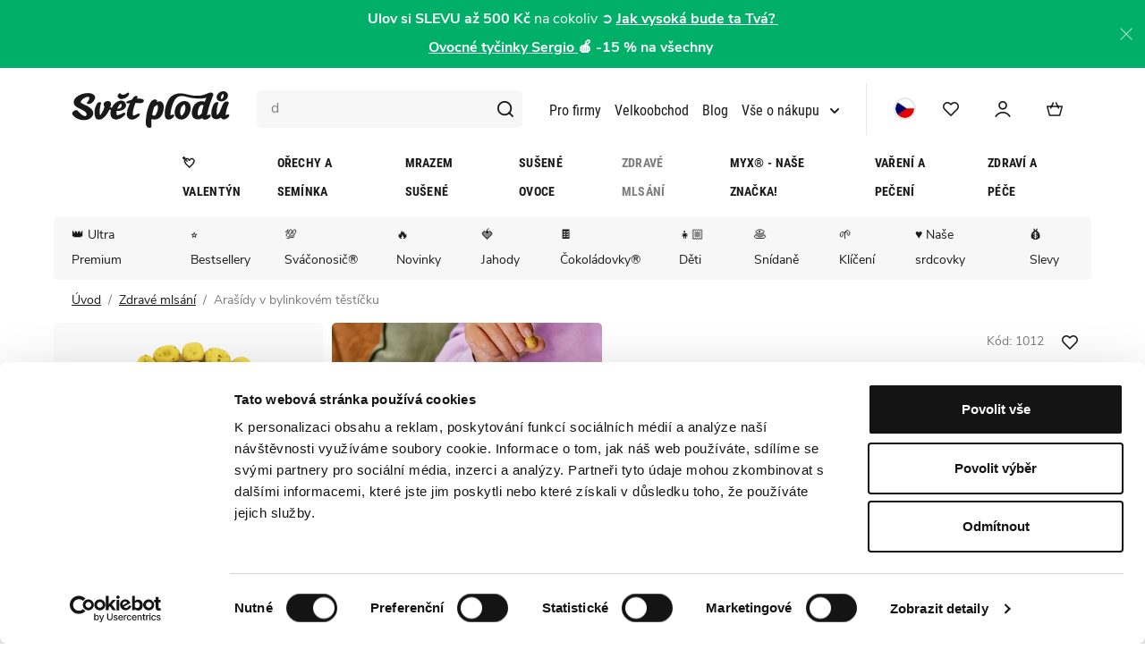

--- FILE ---
content_type: text/html; charset=UTF-8
request_url: https://www.svetplodu.cz/arasidy-v-bylinkovem-testicku_z14606/
body_size: 44948
content:
<!DOCTYPE html>


                     
    
         
            
   

    
        
                
        
        

                                                

   
   
   


<html class="no-js lang-cs" lang="cs">
<head>
   <meta charset="utf-8">
   
      <meta name="author" content="SVĚT PLODŮ">
   

   <meta name="web_author" content="wpj.cz">

   
      <meta name="description" content="Hledáte slaný snack k večerům u telky? Vyzkoušejte arašídy v bylinkovém těstíčku. Pražené arašídy v těstíčku s bylinkami a cibulí jsou vynikající slané mlsání.">
   

         <meta name="viewport" content="width=device-width, initial-scale=1">
   
   <meta property="og:title" content="Arašídy v bylinkovém těstíčku | SVĚT PLODŮ - SVĚT PLODŮ">
      
         <meta property="og:image" content="https://static.svetplodu.cz/data/tmp/108/7/13017_108.jpg?1663264425_1">
   
   <meta property="og:url" content="https://www.svetplodu.cz/arasidy-v-bylinkovem-testicku_z14606/">
   <meta property="og:type" content="website">

   
   

   
      <title>Arašídy v bylinkovém těstíčku | SVĚT PLODŮ - SVĚT PLODŮ</title>
   

   
      
   <link rel="stylesheet" href="https://static.svetplodu.cz/_cdn/typekit/ryj6qxo">


      
         <link rel="stylesheet" href="https://static.svetplodu.cz/web/build/app.b9e3e8bc.css">
         
      
   <link rel="stylesheet" href="https://static.svetplodu.cz/web/build/product.ea1292b2.css">

   

   
         <link rel="canonical" href="https://www.svetplodu.cz/arasidy-v-bylinkovem-testicku_z14606/">
   

   
            
               <meta name="robots" content="index, follow">
         
    

   
         

   
   <link rel="shortcut icon" href="https://www.svetplodu.cz/favicon.ico">

   
   <link rel="apple-touch-icon" sizes="180x180" href="https://www.svetplodu.cz/system-images/apple-touch-icon.png">
   <link rel="icon" type="image/png" sizes="32x32" href="https://www.svetplodu.cz/system-images/favicon-32x32.png">
   <link rel="icon" type="image/png" sizes="16x16" href="https://www.svetplodu.cz/system-images/favicon-16x16.png">
   <link rel="manifest" href="https://static.svetplodu.cz/templates/images/share/site.webmanifest">
   
               <link rel="alternate" hreflang="cs" href="https://www.svetplodu.cz/arasidy-v-bylinkovem-testicku_z14606/">
               <link rel="alternate" hreflang="sk" href="https://www.svetplodu.sk/arasidy-v-bylinkovom-cesticku_z14606/">
      <link rel="alternate" hreflang="x-default" href="https://www.svetplodu.cz/">

   <link rel="search" href="/vyhledavani/" type="text/html">

   <script src="https://static.svetplodu.cz/common/static/js/sentry-6.16.1.min.js"></script>

<script>
   Sentry.init({
      dsn: 'https://bdac53e35b1b4424b35eb8b76bcc2b1a@sentry.wpj.cz/9',
      allowUrls: [
         /www\.svetplodu\.cz\//
      ],
      denyUrls: [
         // Facebook flakiness
         /graph\.facebook\.com/i,
         // Facebook blocked
         /connect\.facebook\.net\/en_US\/all\.js/i,
         // Chrome extensions
         /extensions\//i,
         /^chrome:\/\//i,
         /kupshop\.local/i
      ],
      beforeSend(event) {
         if (!/FBA[NV]|PhantomJS|SznProhlizec/.test(window.navigator.userAgent)) {
            return event;
         }
      },
      ignoreErrors: [
         // facebook / ga + disabled cookies
         'fbq is not defined',
         'Can\'t find variable: fbq',
         '_gat is not defined',
         'AW is not defined',
         'Can\'t find variable: AW',
         'url.searchParams.get', // gtm koza
         // localstorage not working in incoginto mode in iOS
         'The quota has been exceeded',
         'QuotaExceededError',
         'Undefined variable: localStorage',
         'localStorage is null',
         'The operation is insecure',
         "Failed to read the 'localStorage'",
         "gtm_",
         "Can't find variable: glami",
      ]
   });

   Sentry.setTag("web", "prod_svetplodu_db");
   Sentry.setTag("wbpck", 1);
   Sentry.setTag("adm", 0);
   Sentry.setTag("tpl", "x");
   Sentry.setTag("sentry_v", "6.16.1");
</script>

   <script>
   window.wpj = window.wpj || {};
   wpj.onReady = wpj.onReady || [];
   wpj.jsShop = wpj.jsShop || {events:[]};

   window.dataLayer = window.dataLayer || [];
   function gtag() {
      window.dataLayer.push(arguments);
   }
   window.wpj.cookie_bar_send = false;

   wpj.getCookie = (sKey) => decodeURIComponent(
      document.cookie.replace(
         new RegExp(
            '(?:(?:^|.*;)\\s*' +
            encodeURIComponent(sKey).replace(/[\-\.\+\*]/g, '\\$&') +
            '\\s*\\=\\s*([^;]*).*$)|^.*$'
         ),
         '$1'
      )
   ) || null;

   </script>

<script>
   wpj.data = wpj.data || { };

      wpj.data.instagram = true;
   
   
   wpj.data.captcha = { sitekey: '0x4AAAAAABBkpPomgW5qPNGG' };
   
   

   
</script>


   

         <meta name="google-site-verification" content="">
         <meta name="google-site-verification" content="pKFn8YKAkX0svfCaeqFkZoeKupcMKx9BODzDIcNOH4c">
         <meta name="google-site-verification" content="aaeabf42a2b88bc2e799a91e2da0d3013b66c91b02dbf3795142582dab0834da">
   
         <meta name="facebook-domain-verification" content="">
         <meta name="facebook-domain-verification" content="f629qhiyxajz3yr3gy2rweepca7cy5">
   
   
   
          

      <script type="text/javascript">window.dataLayer = window.dataLayer || [];page_data = {"page":{"language":"cs","title":"Ara\u0161\u00eddy v bylinkov\u00e9m t\u011bst\u00ed\u010dku","path":"\/arasidy-v-bylinkovem-testicku_z14606\/","currency":"CZK","currencyRate":"1.00000000","type":"product"},"user":{"cartId":"no-cartID","userType":"anonymous","cookie_bar":true},"resetRefferer":false,"google_tag_params":{"ecomm_pagetype":"product","ecomm_prodid":"1012\/200G","ecomm_totalvalue":"69"},"product":{"prodId":"1012\/200G","prodIdProduct":14606,"prodIdVariation":13817,"prodHasVariations":true,"prodVat":12,"prodCategory":"Zdrav\u00e9 mls\u00e1n\u00ed","prodName":"Ara\u0161\u00eddy v bylinkov\u00e9m t\u011bst\u00ed\u010dku","prodPrice":"69","prodPriceVat":"7.39","prodPriceWithVat":"69","prodPriceWithoutVat":"61.61"}};</script><script type="text/javascript" src="https://static.svetplodu.cz/common/static/wpj/wpj.gtm.js?v2"></script><script>var hash = location.href.split("#")[1] || "";window.wpj = window.wpj || {  };wpj.onReady =  wpj.onReady || [];gtm_prva = {  };gtm_prva[13817] = {'prodId': '1012/200G','prodIdVariation': '13817','prodIdProduct': '14606','prodEAN': '8594189545398','prodVariant': 'Váha: 200g','prodDiscountPercent': '0','prodCode': '1012/200G','prodPriceVat': '69.0000','prodPriceWithoutVat': '61.6071'};wpj.onReady.push(function () {$('input[name=IDvariation]').on('change', function () {old_gtm_getDetailImpressions($(this).val(), 'DetailImpressionsVariation');});if (hash != "") {variation = gtm_getVariation(hash);product = $.extend(page_data['product'], variation);page_data = $.extend(page_data, { 'product': product  });}old_gtm_getDetailImpressions(hash, 'DetailImpressions');});dataLayer.push(page_data);</script><!-- Google Tag Manager --><script>(function(w,d,s,l,i) {w[l] = w[l] || [];w[l].push({'gtm.start': new Date().getTime(), event: 'gtm.js'});
                  var f = d.getElementsByTagName(s)[0],j=d.createElement(s),dl=l != 'dataLayer' ? '&l=' + l : '';
                  j.async = true;j.src='//www.googletagmanager.com/gtm.js?id=' + i + dl;f.parentNode.insertBefore(j, f);
               })(window, document, 'script', 'dataLayer', 'GTM-PRX5JWN');</script><!-- End Google Tag Manager -->   </head>
<body >





   
      
                <div class="alert alert-info alert-dismissible text-center infopanel "
        data-infopanel="37"
        data-version="401" data-nosnippet>
               <p style="text-align:center"><strong>Ulov si SLEVU až 500 Kč</strong> na cokoliv ➲ <strong><a href="https://www.svetplodu.cz/dnesni-akce">Jak vysoká bude ta Tvá? </a><br />
<a href="https://www.svetplodu.cz/susene-ovoce_k894/tycinky-a-valecky_k1526/sergio-ovocne-tycinky_k3582/">Ovocné tyčinky Sergio </a>🍎 -15 % na všechny </strong></p>
                     <button type="button" class="close" data-infopanel-close="37" aria-label="Zavřít">
            <span class="fc lightbox_close"></span>
         </button>
         </div>
   <script>
      var $localInfoPanelsData = {};
      var $infoPanel = null;

      if (window.localStorage.getItem('info_panels')) {
         $localInfoPanelsData = JSON.parse(window.localStorage.getItem('info_panels'));
         $infoPanel = $localInfoPanelsData['info-panel-37'];
      }

      if ($infoPanel && $infoPanel['version'] >= "401") {
         var $infoElements = document.querySelectorAll('[data-infopanel="37"]');
         $infoElements.forEach(element => {
            element.remove();
         });
      }
   </script>


<header class="header">
   <div class="container">
      <div class="header-top">
         <div class="header-burger header-icon">
            <a href="" data-toggle="burger">                <span class="fc icons_burger"></span>
               <strong>Menu</strong>
            </a>
         </div>
         <a href="/" title="SVĚT PLODŮ" class="logo">
            <img src="https://static.svetplodu.cz/templates/images/logo.svg" alt="SVĚT PLODŮ" width="177" height="41">
         </a>
         <a href="/jsme-finalisty-shoproku-2024/" class="heureka-logo-desktop">
            <img class="img-responsive" src="/templates/images/logo-heureka.svg" alt="heureka-logo">
         </a>
                  <div class="fc icons_search search-resp-switch" data-search-switch></div>
         <div class="header-search-inline">
   <form method="get" action="/vyhledavani/">
      <input type="text" name="search" value="" maxlength="100" class="form-control autocomplete-control"
             placeholder="Na co máte chuť?" autocomplete="off" data-search-input>
      <button name="submit" type="submit" value="Hledat"
              class="btn btn-search fc icons_search"></button>
      <div class="fc icons_close search-resp-switch" data-search-switch></div>
   </form>
   <a href="/jsme-finalisty-shoproku-2024/" class="heureka-logo-mobile">
      <img class="img-responsive" src="/templates/images/logo-heureka.svg" alt="heureka-logo">
   </a>

</div>
         <script id="productSearch" type="text/x-dot-template">
      <div class="autocomplete-inner">
      
      {{? it.items.Produkty || it.items.Kategorie || it.items.Vyrobci || it.items.Clanky }}


      <div class="autocomplete-products">
         {{? it.items.Kategorie }}
         <div class="autocomplete-categories">
            
            <p class="title-default">Kategorie</p>
            
            <ul>
               {{~it.items.Kategorie.items :item :index}}
               <li data-autocomplete-item="section">
                  <a href="/presmerovat/?type=category&id={{=item.id}}">{{=item.name}}</a>
               </li>
               {{~}}
            </ul>
         </div>
         {{?}}

         {{? it.items.Vyrobci }}
         <div class="autocomplete-categories">
            <p class="title-default">Značky</p>
            <ul>
               {{~it.items.Vyrobci.items :item :index}}
               <li data-autocomplete-item="section">
                  <a href="/presmerovat/?type=producer&id={{=item.id}}">{{=item.label}}</a>
               </li>
               {{~}}
            </ul>
         </div>
         {{?}}
         {{? it.items.Produkty }}
         <div class="autocomplete-products-inner">
            
            <p class="title-default">Zboží</p>
            
            <ul>
               {{~it.items.Produkty.items :item :index}}
               <li data-autocomplete-item="product">
                  <a href="/presmerovat/?type=product&id={{=item.id}}">
                     {{? item.image }}
                     <img src="{{=item.image}}" alt="{{=item.label}}" loading="lazy">
                     {{??}}
                     <img src="/templates/images/no-img.jpg" alt="{{=item.label}}" loading="lazy">
                     {{?}}
                     <span class="h6">{{=item.label}}</span>
                  </a>
               </li>
               {{~}}
            </ul>
            
            <div class="ac-showall" data-autocomplete-item="show-all">
               <a href="" class="btn btn-primary">Zobrazit všechny výsledky</a>
            </div>
            
         </div>
         {{?}}
      </div>

      {{? it.items.Clanky }}
      <div class="autocomplete-side">
         <div class="autocomplete-categories">
            <p class="title-default">Blog</p>
            <ul>
               {{~it.items.Clanky.items :item :index}}
               <li data-autocomplete-item="section">
                  <a href="/presmerovat/?type=article&id={{=item.id}}"><span class="h6">{{=item.label}}</span></a>
               </li>
               {{~}}
            </ul>
         </div>

         
      </div>
      {{?}}
      
      <div class="ac-showall ac-showall-resp" data-autocomplete-item="show-all">
         <a href="" class="btn btn-primary btn-block">Zobrazit všechny výsledky</a>
      </div>
      
   {{??}}
      <div class="autocomplete-noresult">
         <p>
            
            Žádný výsledek
            
         </p>
      </div>
      {{?}}
      
   </div>
</script>

<script>
   
   wpj.onReady.push(function() {
      $('[data-search-input]').productSearch();
   });
   
</script>
         
<div class="header-menu">
   
   <ul class="list-unstyled ">
                     <li class="level-0 ">
            <a href="/odberatele-kancelare/" >
               Pro firmy
                           </a>
                     </li>
               <li class="level-0 ">
            <a href="/registrace-b2b" >
               Velkoobchod
                           </a>
                     </li>
               <li class="level-0 ">
            <a href="/blog" >
               Blog
                           </a>
                     </li>
               <li class="level-0 has-menu-submenu ">
            <a href="/vse-o-nakupu/" >
               Vše o nákupu
               <span class="fc icons_caret-down"></span>            </a>
                           
   <ul class="list-unstyled menu-submenu">
               <img src="https://static.svetplodu.cz/templates/images/header-menu.jpeg" height="210" width="166" loading="lazy" alt="">
                     <li class="level-1 has-menu-submenu ">
            <a href="" >
               Svět plodů
                           </a>
                           
   <ul class="list-unstyled menu-submenu">
                     <li class="level-2 ">
            <a href="/kontakt/" >
               Kontakt
                           </a>
                     </li>
               <li class="level-2 ">
            <a href="/o-nas" >
               O nás
                           </a>
                     </li>
               <li class="level-2 ">
            <a href="/prodejny" >
               Prodejny
                           </a>
                     </li>
               <li class="level-2 ">
            <a href="/ochutnavky/" >
               Ochutnávky
                           </a>
                     </li>
         </ul>

                     </li>
               <li class="level-1 has-menu-submenu ">
            <a href="" >
               Nákup
                           </a>
                           
   <ul class="list-unstyled menu-submenu">
                     <li class="level-2 ">
            <a href="/doprava-a-platba" >
               Doprava a platba
                           </a>
                     </li>
               <li class="level-2 ">
            <a href="/obchodni-podminky" >
               Obchodní podmínky
                           </a>
                     </li>
               <li class="level-2 ">
            <a href="/faq-casto-kladene-dotazy/" >
               Často kladené dotazy
                           </a>
                     </li>
               <li class="level-2 ">
            <a href="/reklamace-vraceni" >
               Reklamace a vrácení
                           </a>
                     </li>
         </ul>

                     </li>
         </ul>

                     </li>
         </ul>

</div>

         <div class="header-icons">
            <div class="lang-wrapper">
                              <div class="lang-opener">
                                    <img src="https://static.svetplodu.cz/templates/images/cs.png" width="25" height="25" loading="lazy" alt="Česká republika">
               </div>
               <div class="lang-content">
                  
                                                               <p class="hidden">

                           <a href="/change-language/cs/" title="cs">
                                                            <img src="https://static.svetplodu.cz/templates/images/cs.png" width="25" height="25" loading="lazy" alt="Česká republika">
                              Česká republika
                           </a>
                        </p>
                                                                                    <p>

                           <a href="/change-language/sk/" title="sk">
                                                            <img src="https://static.svetplodu.cz/templates/images/sk.png" width="25" height="25" loading="lazy" alt="Slovensko">
                              Slovensko
                           </a>
                        </p>
                                                      </div>
            </div>


            <div class="header-favorites header-icon cart-signin" data-cartbox-favorites data-cartbox-favorites-link
                 data-url="/">
               
               <a href="/prihlaseni/">
                  <span class="fc icons_heart"></span>
                  <span class="count">0</span>
               </a>
            </div>
                        <div class="header-login header-icon" id="js-shop-user">
               <a href="/prihlaseni/" class="cart-signin">
                  <span class="fc icons_user"></span>
               </a>
            </div>
            <div class="header-cart header-icon" id="js-shop-cart-info">
   <a href="/kosik/" class='empty'>
      <span class='fc icons_cart'></span>
      <span class='price'></span>
   </a>
</div>

<div id="js-shop-cart">
</div>
         </div></div>

      <div class="header-sections">
          <ul class="level-0" data-sections="header"><li class="nav-item " data-navitem="3469"><a href="https://www.svetplodu.cz/dnesni-akce" class="nav-link nav-link-3469">Sleva až 500 Kč</a></li><li class="nav-item " data-navitem="3471"><a href="/valentyn_k3471/" class="nav-link nav-link-3471">💘 Valentýn</a></li><li class="nav-item has-submenu" data-navitem="879"><a href="/orechy-a-seminka_k879/" class="nav-link nav-link-879">Ořechy a semínka</a><div class="submenu"><div class="submenu-col submenu-sections"><p class="title-default">Kategorie</p><ul class="level-1"><li class="nav-item " data-navitem="1029"><a href="/orechy-a-seminka_k879/prirodni-orechy_k1029/" class="nav-link">Přírodní ořechy</a></li><li class="nav-item " data-navitem="2885"><a href="/orechy-a-seminka_k879/prazene-orechy-na-sucho_k2885/" class="nav-link">Pražené ořechy na sucho</a></li><li class="nav-item " data-navitem="3603"><a href="/orechy-a-seminka_k879/slane-prazene-orechy_k3603/" class="nav-link">Slané pražené ořechy</a></li><li class="nav-item " data-navitem="3601"><a href="/orechy-a-seminka_k879/sladke-prazene-orechy_k3601/" class="nav-link">Sladké pražené ořechy</a></li><li class="nav-item " data-navitem="1035"><a href="/orechy-a-seminka_k879/orechy-v-cokolade_k1035/" class="nav-link">Ořechy v čokoládě</a></li><li class="nav-item " data-navitem="3569"><a href="/snacky_k3472/slane-snacky_k3505/prazene-lusteniny_k3568/" class="nav-link">Pražené luštěniny</a></li><li class="nav-item " data-navitem="3558"><a href="/myx_k1032/orechove-smesi_k1976/" class="nav-link">Ořechové MYXy</a></li><li class="nav-item " data-navitem="1071"><a href="/orechy-a-seminka_k879/orechova-masla_k1071/" class="nav-link">Ořechová másla</a></li><li class="nav-item " data-navitem="1796"><a href="/orechy-a-seminka_k879/orechove-mouky-a-kousky_k1796/" class="nav-link">Mouky a kousky</a></li><li class="nav-item " data-navitem="1113"><a href="/orechy-a-seminka_k879/seminka_k1113/" class="nav-link">Semínka</a></li><li class="nav-item " data-navitem="1303"><a href="/orechy-a-seminka_k879/kliceni_k1303/" class="nav-link">Klíčení</a></li><li class="nav-item " data-navitem="3689"><a href="https://www.svetplodu.cz/podle-surovin_k3666/pistacie_k3678/" class="nav-link">Pistácie</a></li></ul></div><div class="submenu-col submenu-sections submenu-fragment has-content"><figure class="w-figure text-left"><a class="w-photo w-photo-size-original " href="/orechy-a-seminka_k879/prirodni-orechy_k1029/"><div class="w-photo w-photo-size-original "><img srcset="/data/tmp/104/5/12315_104.jpg?1654773089 300w, /data/tmp/105/5/12315_105.jpg?1654773089 600w, /data/tmp/106/5/12315_106.jpg?1654773089 1000w, /data/tmp/107/5/12315_107.jpg?1654773089 1080w" src="/data/tmp/105/5/12315_105.jpg" sizes="(min-width: 1440px) 1080px, (min-width: 1220px) 1080px, (min-width: 768px) calc((100vw / 1) - 20px), calc(100vw - 20px)" draggable="true" class=""></div></a></figure></div><div class="submenu-col submenu-products-wrapper"><div class="submenu-products"><p class="title-default">Nejoblíbenější</p><div class="product"><div class="image"><a href="/kesu-premium-xl_z14473/" title="Zobrazit produkt"><img src="https://static.svetplodu.cz/data/tmp/4/5/20295_4.jpg?1767966297_1" alt="Kešu Premium XL" class="img-responsive" width="66" height="60" loading="lazy"></a></div><div class="title"><a href="/kesu-premium-xl_z14473/" title="Zobrazit produkt">Kešu Premium XL</a><br><span class="price"> Od 38 Kč / 100g </span></div></div></div><div class="submenu-products"><p class="title-default">Novinky</p><div class="product"><div class="image"><a href="/lunch-box_z15745/" title="Zobrazit produkt"><img src="https://static.svetplodu.cz/data/tmp/4/4/20094_4.jpg?1765293759_1" alt="Lunch box " class="img-responsive" width="66" height="60" loading="lazy"></a></div><div class="title"><a href="/lunch-box_z15745/" title="Zobrazit produkt">Lunch box </a><br><span class="price"> 99 Kč </span></div></div><div class="product"><div class="image"><a href="/myx-slast_z15869/" title="Zobrazit produkt"><img src="https://static.svetplodu.cz/data/tmp/4/5/20465_4.jpg?1769011608_1" alt="MYX Slast" class="img-responsive" width="66" height="60" loading="lazy"></a></div><div class="title"><a href="/myx-slast_z15869/" title="Zobrazit produkt">MYX Slast</a><br><span class="price"> 229 Kč </span></div></div></div></div><div class="submenu-col submenu-article"><div class="articles-row custom-scrollbar "><div class="article"><a href="/clanek/201/nejlepsi-svaciny-do-skoly/" title="Nejlepší svačiny pro děti: Připravte je zdravě, rychle a barevně"><div class="img"><img src="https://static.svetplodu.cz/data/tmp/12/8/9478_12.jpg?1635923702_1" alt="Nejlepší svačiny pro děti: Připravte je zdravě, rychle a barevně" class="img-responsive" width="520" height="350" loading="lazy"><span class="article-section-tag article-section-8">Domácí recepty</span></div></a><div class="text"><p class="title"><a href="/clanek/201/nejlepsi-svaciny-do-skoly/">Nejlepší svačiny pro děti: Připravte je zdravě, rychle a barevně</a></p><p class="article-data"><span class="date">29.08.24</span><span> | 43020x přečteno</span></p></div></div></div></div></div></li><li class="nav-item has-submenu" data-navitem="3168"><a href="/mrazem-susene_k3168/" class="nav-link nav-link-3168">Mrazem sušené</a><div class="submenu"><div class="submenu-col submenu-sections"><p class="title-default">Kategorie</p><ul class="level-1"><li class="nav-item " data-navitem="1044"><a href="/mrazem-susene_k3168/mrazem-susene-ovoce_k1044/" class="nav-link">Ovoce přírodní</a></li><li class="nav-item " data-navitem="3461"><a href="/mrazem-susene_k3168/mrazem-susene-ovoce-v-cokolade_k3461/" class="nav-link">Ovoce v čokoládě</a></li><li class="nav-item " data-navitem="3560"><a href="/myx_k1032/ovocne-myxy_k1979/" class="nav-link">Ovocné MYXy</a></li><li class="nav-item " data-navitem="2111"><a href="/mrazem-susene_k3168/mrazem-susene-ovocne-prasky_k2111/" class="nav-link">Ovocné prášky</a></li><li class="nav-item " data-navitem="3024"><a href="/mrazem-susene_k3168/mrazem-susena-zelenina_k3024/" class="nav-link">Zelenina</a></li><li class="nav-item " data-navitem="3672"><a href="https://www.svetplodu.cz/podle-surovin_k3666/ananas_k3667/" class="nav-link">Ananas</a></li><li class="nav-item " data-navitem="3673"><a href="https://www.svetplodu.cz/podle-surovin_k3666/mango_k3665/" class="nav-link">Mango</a></li></ul></div><div class="submenu-col submenu-sections submenu-fragment has-content"><figure class="w-figure text-left"><a class="w-photo w-photo-size-original " href="/myx-smoothie_z2564/"><div class="w-photo w-photo-size-original "><img srcset="/data/tmp/104/6/12526_104.jpg?1658746452 300w, /data/tmp/105/6/12526_105.jpg?1658746452 600w, /data/tmp/106/6/12526_106.jpg?1658746452 1000w, /data/tmp/107/6/12526_107.jpg?1658746452 1080w" src="/data/tmp/105/6/12526_105.jpg" sizes="(min-width: 1440px) 1080px, (min-width: 1220px) 1080px, (min-width: 768px) calc((100vw / 1) - 20px), calc(100vw - 20px)" draggable="true" class=""></div></a></figure></div><div class="submenu-col submenu-products-wrapper"><div class="submenu-products"><p class="title-default">Nejoblíbenější</p><div class="product"><div class="image"><a href="/jahody-lyofilizovane-platky_z705/" title="Zobrazit produkt"><img src="https://static.svetplodu.cz/data/tmp/4/8/20408_4.jpg?1768324945_1" alt="Jahody lyofilizované plátky" class="img-responsive" width="66" height="60" loading="lazy"></a></div><div class="title"><a href="/jahody-lyofilizovane-platky_z705/" title="Zobrazit produkt">Jahody lyofilizované plátky</a><br><span class="price"> Od 96 Kč / 100g </span></div></div></div><div class="submenu-products"><p class="title-default">Novinky</p><div class="product"><div class="image"><a href="/lunch-box_z15745/" title="Zobrazit produkt"><img src="https://static.svetplodu.cz/data/tmp/4/4/20094_4.jpg?1765293759_1" alt="Lunch box " class="img-responsive" width="66" height="60" loading="lazy"></a></div><div class="title"><a href="/lunch-box_z15745/" title="Zobrazit produkt">Lunch box </a><br><span class="price"> 99 Kč </span></div></div><div class="product"><div class="image"><a href="/myx-slast_z15869/" title="Zobrazit produkt"><img src="https://static.svetplodu.cz/data/tmp/4/5/20465_4.jpg?1769011608_1" alt="MYX Slast" class="img-responsive" width="66" height="60" loading="lazy"></a></div><div class="title"><a href="/myx-slast_z15869/" title="Zobrazit produkt">MYX Slast</a><br><span class="price"> 229 Kč </span></div></div></div><div class="submenu-products"><p class="title-default">Zachraň mě</p><div class="product"><div class="image"><a href="/zachrante-myx-mrazik-drt_z15548/" title="Zobrazit produkt"><img src="https://static.svetplodu.cz/data/tmp/4/3/12593_4.jpg?1658853037_1" alt="Zachraňte! MYX Mrazík drť" class="img-responsive" width="66" height="60" loading="lazy"></a></div><div class="title"><a href="/zachrante-myx-mrazik-drt_z15548/" title="Zobrazit produkt">Zachraňte! MYX Mrazík drť</a><br><span class="strike-price"> 169 Kč </span><span class="price"> 118 Kč </span></div><span class="flag flag-discount discount-round">-30%</span></div></div></div><div class="submenu-col submenu-article"><div class="articles-row custom-scrollbar "><div class="article"><a href="/clanek/345/tipy-na-darky-na-den-deti/" title="Čím nahradit sladkosti? Tipy na dětmi oblíbené zdravé mlsání"><div class="img"><img src="https://static.svetplodu.cz/data/tmp/12/4/12084_12.jpg?1653478701_1" alt="Čím nahradit sladkosti? Tipy na dětmi oblíbené zdravé mlsání" class="img-responsive" width="520" height="350" loading="lazy"><span class="article-section-tag article-section-4">Naše suroviny</span></div></a><div class="text"><p class="title"><a href="/clanek/345/tipy-na-darky-na-den-deti/">Čím nahradit sladkosti? Tipy na dětmi oblíbené zdravé mlsání</a></p><p class="article-data"><span class="date">10.05.22</span><span> | 40574x přečteno</span><span> | 4 minuty </span></p></div></div></div></div></div></li><li class="nav-item has-submenu" data-navitem="894"><a href="/susene-ovoce_k894/" class="nav-link nav-link-894">Sušené ovoce</a><div class="submenu"><div class="submenu-col submenu-sections"><p class="title-default">Kategorie</p><ul class="level-1"><li class="nav-item " data-navitem="1041"><a href="/susene-ovoce_k894/susene-ovoce-prirodni_k1041/" class="nav-link">Ovoce přírodní</a></li><li class="nav-item " data-navitem="1050"><a href="/susene-ovoce_k894/susene-ovoce-v-cokolade_k1050/" class="nav-link">Ovoce v čokoládě</a></li><li class="nav-item " data-navitem="1526"><a href="/susene-ovoce_k894/tycinky-a-valecky_k1526/" class="nav-link">Tyčinky</a></li><li class="nav-item " data-navitem="3623"><a href="/susene-ovoce_k894/ovocne-trubicky_k3623/" class="nav-link">Ovocné trubičky</a></li><li class="nav-item " data-navitem="3523"><a href="/susene-ovoce_k894/jablecne-trubicky-a-platky_k3523/" class="nav-link">Jablečné trubičky a plátky</a></li><li class="nav-item " data-navitem="3559"><a href="/myx_k1032/ovocne-myxy_k1979/" class="nav-link">Ovocné MYXy</a></li><li class="nav-item " data-navitem="3670"><a href="https://www.svetplodu.cz/podle-surovin_k3666/ananas_k3667/" class="nav-link">Ananas</a></li><li class="nav-item " data-navitem="3671"><a href="https://www.svetplodu.cz/podle-surovin_k3666/mango_k3665/" class="nav-link">Mango</a></li><li class="nav-item " data-navitem="3697"><a href="https://www.svetplodu.cz/podle-surovin_k3666/datle_k3696/" class="nav-link">Datle</a></li></ul></div><div class="submenu-col submenu-sections submenu-fragment has-content"><figure class="w-figure text-left"><a class="w-photo w-photo-size-original " href="/ananas-suseny-premium_z570/"><div class="w-photo w-photo-size-original "><img srcset="/data/tmp/104/3/12413_104.jpg?1655991122 300w, /data/tmp/105/3/12413_105.jpg?1655991122 600w, /data/tmp/106/3/12413_106.jpg?1655991122 768w, /data/tmp/107/3/12413_107.jpg?1655991122 768w" src="/data/tmp/105/3/12413_105.jpg" sizes="(min-width: 1440px) 768px, (min-width: 1220px) 768px, (min-width: 768px) calc((100vw / 1) - 20px), calc(100vw - 20px)" draggable="true" class=""></div></a></figure></div><div class="submenu-col submenu-products-wrapper"><div class="submenu-products"><p class="title-default">Nejoblíbenější</p><div class="product"><div class="image"><a href="/mango-susene-fancy_z507/" title="Zobrazit produkt"><img src="https://static.svetplodu.cz/data/tmp/4/6/18556_4.jpg?1748256997_1" alt="Mango sušené Fancy" class="img-responsive" width="66" height="60" loading="lazy"></a></div><div class="title"><a href="/mango-susene-fancy_z507/" title="Zobrazit produkt">Mango sušené Fancy</a><br><span class="price"> Od 46 Kč / 100g </span></div></div></div><div class="submenu-products"><p class="title-default">Zachraň mě</p><div class="product"><div class="image"><a href="/zachrante-diet-food-bites-activity-protein_z15679/" title="Zobrazit produkt"><img src="https://static.svetplodu.cz/data/tmp/4/1/16531_4.jpg?1712578661_1" alt="Zachraňte! Diet Food Bites ACTIVITY protein" class="img-responsive" width="66" height="60" loading="lazy"></a></div><div class="title"><a href="/zachrante-diet-food-bites-activity-protein_z15679/" title="Zobrazit produkt">Zachraňte! Diet Food Bites ACTIVITY protein</a><br><span class="strike-price"> 53 Kč / 100g </span><span class="price"> Od 53 Kč / 100g </span></div><span class="flag flag-discount discount-round">-20%</span></div></div></div><div class="submenu-col submenu-article"><div class="articles-row custom-scrollbar "><div class="article"><a href="/clanek/45/siricitany-v-potravinach/" title="Proč u nás nenajdete sířené ovoce?"><div class="img"><img src="https://static.svetplodu.cz/data/tmp/12/6/6396_12.jpg?1635923702_1" alt="Proč u nás nenajdete sířené ovoce?" class="img-responsive" width="520" height="350" loading="lazy"><span class="article-section-tag article-section-4">Naše suroviny</span></div></a><div class="text"><p class="title"><a href="/clanek/45/siricitany-v-potravinach/">Proč u nás nenajdete sířené ovoce?</a></p><p class="article-data"><span class="date">02.10.25</span><span> | 49116x přečteno</span><span> | 2 minuty </span></p></div></div></div></div></div></li><li class="nav-item has-submenu" data-navitem="3472"><a href="/zdrave-mlsani_k3472/" class="nav-link nav-link-3472">Zdravé mlsání</a><div class="submenu"><div class="submenu-col submenu-sections"><p class="title-default">Kategorie</p><ul class="level-1"><li class="nav-item " data-navitem="3506"><a href="/zdrave-mlsani_k3472/sladke-snacky_k3506/" class="nav-link">Sladké snacky</a></li><li class="nav-item " data-navitem="3505"><a href="/zdrave-mlsani_k3472/slane-snacky_k3505/" class="nav-link">Slané snacky</a></li><li class="nav-item " data-navitem="3488"><a href="/supervyziva_k909/tycinky_k1526/" class="nav-link">Tyčinky</a></li><li class="nav-item " data-navitem="3622"><a href="/zdrave-mlsani_k3472/jerky_k3622/" class="nav-link">Jerky</a></li><li class="nav-item " data-navitem="3473"><a href="/zdrave-mlsani_k3472/zeleninove-chipsy_k3473/" class="nav-link">Zeleninové chipsy</a></li><li class="nav-item " data-navitem="3602"><a href="/zdrave-mlsani_k3472/snack-boxy_k3602/" class="nav-link">Snack Boxy</a></li></ul></div><div class="submenu-col submenu-sections submenu-fragment has-content"><figure class="w-figure text-left"><a class="w-photo w-photo-size-original " href="/vegbites-chips_z14504/"><div class="w-photo w-photo-size-original "><img src="/data/tmp/105/5/12605_105.jpg" srcset="/data/tmp/104/5/12605_104.jpg?1658925307 300w, /data/tmp/105/5/12605_105.jpg?1658925307 600w, /data/tmp/106/5/12605_106.jpg?1658925307 1000w, /data/tmp/107/5/12605_107.jpg?1658925307 1080w" sizes="(min-width: 1440px) 1080px, (min-width: 1220px) 1080px, (min-width: 768px) calc((100vw / 1) - 20px), calc(100vw - 20px)" draggable="true" class="" loading="lazy"></div></a></figure><div class=""></div></div><div class="submenu-col submenu-products-wrapper"><div class="submenu-products"><p class="title-default">Nejoblíbenější</p><div class="product"><div class="image"><a href="/myx-salty_z1515/" title="Zobrazit produkt"><img src="https://static.svetplodu.cz/data/tmp/4/4/19144_4.jpg?1757712467_1" alt="MYX Salty" class="img-responsive" width="66" height="60" loading="lazy"></a></div><div class="title"><a href="/myx-salty_z1515/" title="Zobrazit produkt">MYX Salty</a><br><span class="price"> Od 35 Kč / 100g </span></div></div></div><div class="submenu-products"><p class="title-default">Zachraň mě</p><div class="product"><div class="image"><a href="/zachrante-diet-food-bites-activity-protein_z15679/" title="Zobrazit produkt"><img src="https://static.svetplodu.cz/data/tmp/4/1/16531_4.jpg?1712578661_1" alt="Zachraňte! Diet Food Bites ACTIVITY protein" class="img-responsive" width="66" height="60" loading="lazy"></a></div><div class="title"><a href="/zachrante-diet-food-bites-activity-protein_z15679/" title="Zobrazit produkt">Zachraňte! Diet Food Bites ACTIVITY protein</a><br><span class="strike-price"> 53 Kč / 100g </span><span class="price"> Od 53 Kč / 100g </span></div><span class="flag flag-discount discount-round">-20%</span></div></div></div><div class="submenu-col submenu-article"></div></div></li><li class="nav-item has-submenu" data-navitem="1032"><a href="/myx-nase-znacka_k1032/" class="nav-link nav-link-1032">MYX® - naše značka!</a><div class="submenu"><div class="submenu-col submenu-sections"><p class="title-default">Kategorie</p><ul class="level-1"><li class="nav-item " data-navitem="1976"><a href="/myx-nase-znacka_k1032/orechove-myxy_k1976/" class="nav-link">Ořechové MYXy</a></li><li class="nav-item " data-navitem="1979"><a href="/myx-nase-znacka_k1032/ovocne-myxy_k1979/" class="nav-link">Ovocné MYXy</a></li><li class="nav-item " data-navitem="3556"><a href="/myx-nase-znacka_k1032/lusteninove-myxy_k3556/" class="nav-link">Luštěninové MYXy</a></li><li class="nav-item " data-navitem="3557"><a href="/myx-nase-znacka_k1032/zeleninove-myxy_k3557/" class="nav-link">Zeleninové MYXy</a></li><li class="nav-item " data-navitem="3653"><a href="https://www.svetplodu.cz/snacky_k3472/snack-boxy_k3602/" class="nav-link">Snack Boxy</a></li></ul></div><div class="submenu-col submenu-sections submenu-fragment has-content"><figure class="w-figure text-left"><a class="w-photo w-photo-size-original " href="/myx-samurai_z14555/"><div class="w-photo w-photo-size-original "><img srcset="/data/tmp/104/6/12686_104.jpg?1660642569 300w, /data/tmp/105/6/12686_105.jpg?1660642569 600w, /data/tmp/106/6/12686_106.jpg?1660642569 1000w, /data/tmp/107/6/12686_107.jpg?1660642569 1080w" src="/data/tmp/105/6/12686_105.jpg" sizes="(min-width: 1440px) 1080px, (min-width: 1220px) 1080px, (min-width: 768px) calc((100vw / 1) - 20px), calc(100vw - 20px)" draggable="true" class=""></div></a></figure></div><div class="submenu-col submenu-products-wrapper"><div class="submenu-products"><p class="title-default">Nejoblíbenější</p><div class="product"><div class="image"><a href="/myx-exclusivka_z1218/" title="Zobrazit produkt"><img src="https://static.svetplodu.cz/data/tmp/4/3/20353_4.jpg?1768229469_1" alt="MYX Exclusivka" class="img-responsive" width="66" height="60" loading="lazy"></a></div><div class="title"><a href="/myx-exclusivka_z1218/" title="Zobrazit produkt">MYX Exclusivka</a><br><span class="price"> Od 57 Kč / 100g </span></div></div></div><div class="submenu-products"><p class="title-default">Novinky</p><div class="product"><div class="image"><a href="/lunch-box_z15745/" title="Zobrazit produkt"><img src="https://static.svetplodu.cz/data/tmp/4/4/20094_4.jpg?1765293759_1" alt="Lunch box " class="img-responsive" width="66" height="60" loading="lazy"></a></div><div class="title"><a href="/lunch-box_z15745/" title="Zobrazit produkt">Lunch box </a><br><span class="price"> 99 Kč </span></div></div><div class="product"><div class="image"><a href="/myx-slast_z15869/" title="Zobrazit produkt"><img src="https://static.svetplodu.cz/data/tmp/4/5/20465_4.jpg?1769011608_1" alt="MYX Slast" class="img-responsive" width="66" height="60" loading="lazy"></a></div><div class="title"><a href="/myx-slast_z15869/" title="Zobrazit produkt">MYX Slast</a><br><span class="price"> 229 Kč </span></div></div></div><div class="submenu-products"><p class="title-default">Zachraň mě</p><div class="product"><div class="image"><a href="/zachrante-myx-mrazik-drt_z15548/" title="Zobrazit produkt"><img src="https://static.svetplodu.cz/data/tmp/4/3/12593_4.jpg?1658853037_1" alt="Zachraňte! MYX Mrazík drť" class="img-responsive" width="66" height="60" loading="lazy"></a></div><div class="title"><a href="/zachrante-myx-mrazik-drt_z15548/" title="Zobrazit produkt">Zachraňte! MYX Mrazík drť</a><br><span class="strike-price"> 169 Kč </span><span class="price"> 118 Kč </span></div><span class="flag flag-discount discount-round">-30%</span></div></div></div><div class="submenu-col submenu-article"><div class="articles-row custom-scrollbar "><div class="article"><a href="/clanek/47/kde-se-vzal-nas-myx/" title="Kde se vzal náš MYX"><div class="img"><img src="https://static.svetplodu.cz/data/tmp/12/5/8605_12.jpg?1635923702_1" alt="Kde se vzal náš MYX" class="img-responsive" width="520" height="350" loading="lazy"><span class="article-section-tag article-section-5">O Světě plodů</span></div></a><div class="text"><p class="title"><a href="/clanek/47/kde-se-vzal-nas-myx/">Kde se vzal náš MYX</a></p><p class="article-data"><span class="date">11.10.24</span><span> | 24268x přečteno</span><span> | 2 minuty </span></p></div></div></div></div></div></li><li class="nav-item has-submenu" data-navitem="915"><a href="/vareni-a-peceni_k915/" class="nav-link nav-link-915">Vaření a pečení</a><div class="submenu"><div class="submenu-col submenu-sections"><p class="title-default">Kategorie</p><ul class="level-1"><li class="nav-item " data-navitem="1095"><a href="/vareni-a-peceni_k915/cokolada-a-kakao_k1095/" class="nav-link">Čokoláda a kakao</a></li><li class="nav-item " data-navitem="3153"><a href="/vareni-a-peceni_k915/mlete-orechy-a-mouky_k3153/" class="nav-link">Mleté ořechy a mouky</a></li><li class="nav-item " data-navitem="1361"><a href="/vareni-a-peceni_k915/prirodni-barviva_k1361/" class="nav-link">Přírodní barviva</a></li><li class="nav-item " data-navitem="1101"><a href="/vareni-a-peceni_k915/kokosove-produkty_k1101/" class="nav-link">Kokosové produkty</a></li><li class="nav-item " data-navitem="1098"><a href="/vareni-a-peceni_k915/vanilka_k1098/" class="nav-link">Vanilka</a></li><li class="nav-item " data-navitem="2810"><a href="/vareni-a-peceni_k915/karamel_k2810/" class="nav-link">Karamel</a></li><li class="nav-item " data-navitem="1309"><a href="/vareni-a-peceni_k915/extrakty-a-prirodni-aromata_k1309/" class="nav-link">Extrakty a aromata</a></li><li class="nav-item " data-navitem="3627"><a href="/ranajky_k3586/sladidla-a-dochucovadla_k3591/" class="nav-link">Sladidla a dochucovadla</a></li></ul></div><div class="submenu-col submenu-sections submenu-fragment has-content"><h6 class="text-left">VE SPÍŽI MI CHYBÍ</h6><div class="w-text"><ul><li><a href="/horka-60-cokolada_z4604/" data-id="4604" data-type="product">Hořká čokoláda</a></li><li><a data-id="1975" data-type="product" href="/datlova-pasta-premium_z1975/" target="_blank" rel="norefferer">Prémiová datlová pasta</a></li><li><a data-type="internal" href="/mandlova-mouka-extra-fine_z3059/">Mandlová mouka</a></li><li><a data-type="internal" href="/jahody-lyofilizovane-prasek_z2021/">Jahodový prášek</a></li><li><a data-id="3974" data-type="product" href="/karamelovy-pudr_z3974/">Karamelový pudr</a></li><li><a data-id="195" data-type="product" href="/kokos-strouhany_z195/" target="_blank" rel="norefferer">Strouhaný kokos</a></li><li><a data-type="internal" href="/vanilkovy-extrakt-nielsen-massey_z2423/">Vanilkový extrakt</a></li></ul></div></div><div class="submenu-col submenu-products-wrapper"><div class="submenu-products"><p class="title-default">Nejoblíbenější</p><div class="product"><div class="image"><a href="/horka-70-cokolada_z894/" title="Zobrazit produkt"><img src="https://static.svetplodu.cz/data/tmp/4/4/4784_4.jpg?1635923702_1" alt="Hořká 70% čokoláda" class="img-responsive" width="66" height="60" loading="lazy"></a></div><div class="title"><a href="/horka-70-cokolada_z894/" title="Zobrazit produkt">Hořká 70% čokoláda</a><br><span class="price"> Od 34 Kč / 100g </span></div></div></div><div class="submenu-products"><p class="title-default">Novinky</p><div class="product"><div class="image"><a href="/kokosovy-olej-premium_z15827/" title="Zobrazit produkt"><img src="https://static.svetplodu.cz/data/tmp/4/5/20385_4.jpg?1768310613_1" alt="Kokosový olej Premium" class="img-responsive" width="66" height="60" loading="lazy"></a></div><div class="title"><a href="/kokosovy-olej-premium_z15827/" title="Zobrazit produkt">Kokosový olej Premium</a><br><span class="price"> 149 Kč </span></div></div><div class="product"><div class="image"><a href="/xylitol_z15831/" title="Zobrazit produkt"><img src="https://static.svetplodu.cz/data/tmp/4/1/20381_4.jpg?1768308693_1" alt="Xylitol" class="img-responsive" width="66" height="60" loading="lazy"></a></div><div class="title"><a href="/xylitol_z15831/" title="Zobrazit produkt">Xylitol</a><br><span class="price"> 149 Kč </span></div></div></div></div><div class="submenu-col submenu-article"><div class="articles-row custom-scrollbar "><div class="article"><a href="/clanek/430/seminkovy-chleb-s-vajickovou-pomazankou/" title="Bezlepkový semínkový chléb s vajíčkovou pomazánkou"><div class="img"><img src="https://static.svetplodu.cz/data/tmp/12/5/14555_12.jpg?1676551731_1" alt="Bezlepkový semínkový chléb s vajíčkovou pomazánkou" class="img-responsive" width="520" height="350" loading="lazy"><span class="article-section-tag article-section-8">Domácí recepty</span></div></a><div class="text"><p class="title"><a href="/clanek/430/seminkovy-chleb-s-vajickovou-pomazankou/">Bezlepkový semínkový chléb s vajíčkovou pomazánkou</a></p><p class="article-data"><span class="date">22.02.23</span><span> | 12925x přečteno</span></p></div></div></div></div></div></li><li class="nav-item has-submenu" data-navitem="3629"><a href="/zdravi-a-pece_k3629/" class="nav-link nav-link-3629">Zdraví a péče</a><div class="submenu"><div class="submenu-col submenu-sections"><p class="title-default">Kategorie</p><ul class="level-1"><li class="nav-item " data-navitem="3663"><a href="/zdravi-a-pece_k3629/doplnky-stravy_k3663/" class="nav-link">Doplňky stravy</a></li><li class="nav-item " data-navitem="3668"><a href="/zdravi-a-pece_k3629/prirodni-kosmetika_k3668/" class="nav-link">Přírodní kosmetika</a></li><li class="nav-item " data-navitem="3687"><a href="/zdravi-a-pece_k3629/napoje_k3687/" class="nav-link">Nápoje</a></li><li class="nav-item " data-navitem="3731"><a href="https://www.svetplodu.cz/orechy-a-seminka_k879/kliceni_k1303/" class="nav-link">Klíčení</a></li></ul></div><div class="submenu-col submenu-sections submenu-fragment has-content"><figure class="w-figure text-left"><a class="w-photo w-photo-size-original " href="/zdravi_k3629/doplnky-stravy_k3663/"><div class="w-photo w-photo-size-original "><img src="/data/tmp/105/7/19027_105.jpg" alt="" srcset="/data/tmp/104/7/19027_104.jpg?1753705276 300w, /data/tmp/105/7/19027_105.jpg?1753705276 600w, /data/tmp/106/7/19027_106.jpg?1753705276 814w, /data/tmp/107/7/19027_107.jpg?1753705276 814w" sizes="(min-width: 1440px) 814px, (min-width: 1220px) 814px, (min-width: 768px) calc((100vw / 1) - 20px), calc(100vw - 20px)" draggable="true" class="" loading="lazy"></div></a></figure></div><div class="submenu-col submenu-products-wrapper"><div class="submenu-products"><p class="title-default">Nejoblíbenější</p><div class="product"><div class="image"><a href="/oga-shot-zazvor-citron_z15568/" title="Zobrazit produkt"><img src="https://static.svetplodu.cz/data/tmp/4/1/18731_4.jpg?1745870909_1" alt="OGA Shot zázvor &amp; citron" class="img-responsive" width="66" height="60" loading="lazy"></a></div><div class="title"><a href="/oga-shot-zazvor-citron_z15568/" title="Zobrazit produkt">OGA Shot zázvor &amp; citron</a><br><span class="price"> 45 Kč </span></div></div></div><div class="submenu-products"><p class="title-default">Novinky</p><div class="product"><div class="image"><a href="/ginger-shot_z15293/" title="Zobrazit produkt"><img src="https://static.svetplodu.cz/data/tmp/4/7/19327_4.jpg?1761819564_1" alt="Ginger shot" class="img-responsive" width="66" height="60" loading="lazy"></a></div><div class="title"><a href="/ginger-shot_z15293/" title="Zobrazit produkt">Ginger shot</a><br><span class="price"> 49 Kč </span></div></div></div><div class="submenu-products"><p class="title-default">Zachraň mě</p><div class="product"><div class="image"><a href="/zachrante-yerba-mate-elaborada_z15871/" title="Zobrazit produkt"><img src="https://static.svetplodu.cz/data/tmp/4/6/17266_4.jpg?1725285235_1" alt="Zachraňte! Yerba Mate Elaborada" class="img-responsive" width="66" height="60" loading="lazy"></a></div><div class="title"><a href="/zachrante-yerba-mate-elaborada_z15871/" title="Zobrazit produkt">Zachraňte! Yerba Mate Elaborada</a><br><span class="strike-price"> 299 Kč </span><span class="price"> 239 Kč </span></div><span class="flag flag-discount discount-round">-20%</span></div></div></div><div class="submenu-col submenu-article"><div class="articles-row custom-scrollbar "><div class="article"><a href="/clanek/515/blog-omega-3-mastne-kyseliny-potraviny/" title="Omega-3 mastné kyseliny: Zařaďte tyto potraviny do svého jídelníčku"><div class="img"><img src="https://static.svetplodu.cz/data/tmp/12/8/18838_12.jpg?1748525556_1" alt="Omega-3 mastné kyseliny: Zařaďte tyto potraviny do svého jídelníčku" class="img-responsive" width="520" height="350" loading="lazy"><span class="article-section-tag article-section-9">Strava a zdraví</span></div></a><div class="text"><p class="title"><a href="/clanek/515/blog-omega-3-mastne-kyseliny-potraviny/">Omega-3 mastné kyseliny: Zařaďte tyto potraviny do svého jídelníčku</a></p><p class="article-data"><span class="date">30.05.25</span><span> | 6417x přečteno</span></p></div></div></div></div></div></li></ul> 

   <script>
      wpj.onReady.push(function() {
                             $('[data-sections="header"] [data-navitem="' + 3472 +'"]').addClass('active');
                          });
   </script>

      </div>
      
<div class="">
    
   <ul class="list-unstyled header-menu-bottom">
                 <li class=" item-266">
             <a href="/ultra-premium_k3705/" >
                 👑 Ultra Premium
             </a>
                        </li>
                 <li class=" item-190">
             <a href="/bestsellery_k3541/" >
                 ⭐️ Bestsellery
             </a>
                        </li>
                 <li class=" item-274">
             <a href="/svaconosic_k3711/" >
                 💯 Sváčonosič®
             </a>
                        </li>
                 <li class=" item-70">
             <a href="/novinky_k1242/" >
                 🔥 Novinky
             </a>
                        </li>
                 <li class=" item-278">
             <a href="/cyber-week_k3469/jahodova-akce_k3649/" >
                 🍓 Jahody
             </a>
                        </li>
                 <li class=" item-213">
             <a href="/drazovky_k3491/" >
                 🍫 Čokoládovky®
             </a>
                        </li>
                 <li class=" item-188">
             <a href="/pro-deti_k1520/" >
                 👧🏼 Děti
             </a>
                        </li>
                 <li class=" item-250">
             <a href="/snidane_k3586/" >
                 🥞 Snídaně
             </a>
                        </li>
                 <li class=" item-225">
             <a href="/orechy-a-seminka_k879/seminka_k1113/kliceni_k1303/" >
                 🌱 Klíčení
             </a>
                        </li>
                 <li class=" item-246">
             <a href="/nase-srdcovky_k3644/" >
                 ♥️ Naše srdcovky
             </a>
                        </li>
                 <li class=" item-273">
             <a href="/akce-a-slevy_k2933/" >
                 💰 Slevy
             </a>
                        </li>
          </ul>

</div>

   </div>

</header>
   
   
   <main class="main product-main">
      <div class="container product-top">
         
   <ul class="breadcrumbs ">
                           <li><a href="/" title="Zpět k nákupu">Úvod</a></li>
                                       <li><a href="/zdrave-mlsani_k3472/" title="Zpět na Zdravé mlsání">Zdravé mlsání</a></li>
                                       <li class="active">Arašídy v bylinkovém těstíčku</li>
                     </ul>


         <div class="row">
            <div class="col-xxs-12 col-lg-7 column-left">
               <div class="product-gallery" data-gallery-wrapper>
   <div class="product-photo-main">
      <div class="row gallery-wrapper custom-scrollbar">
         <div class="col-sm-6 col-xxs-12 gallery-item">
            <a href="https://static.svetplodu.cz/data/tmp/0/7/13017_0.cs.jpg?1663264425_1" data-rel="gallery">
               <img src="https://static.svetplodu.cz/data/tmp/3/7/13017_3.cs.jpg?1663264425_1"
                    srcset="https://static.svetplodu.cz/data/tmp/3/7/13017_3.cs.jpg?1663264425_1, https://static.svetplodu.cz/data/tmp/3/7/13017_3.cs.jpg?1663264425_1 2x"
                    width="476" height="430"
                    alt="Arašídy v bylinkovém těstíčku" class="img-responsive">
            </a>
         </div>

                     
                                                            <div class="col-sm-6 col-xxs-12 gallery-item">
                     <a href="https://static.svetplodu.cz/data/tmp/0/5/13145_0.cs.jpg?1664809445_1" data-rel="gallery">
                        <img src="https://static.svetplodu.cz/data/tmp/3/5/13145_3.cs.jpg?1664809445_1" data-src="https://static.svetplodu.cz/data/tmp/3/5/13145_3.cs.jpg?1664809445_1"
                             srcset="https://static.svetplodu.cz/data/tmp/3/5/13145_3.cs.jpg?1664809445_1, https://static.svetplodu.cz/data/tmp/3/5/13145_3.cs.jpg?1664809445_1 2x"
                             alt="Arašídy v bylinkovém těstíčku"
                             width="476" height="430"
                             class="img-responsive">

                     </a>
                  </div>
                                                                           <div class="col-sm-6 col-xxs-12 gallery-item">
                     <a href="https://static.svetplodu.cz/data/tmp/0/9/13029_0.cs.jpg?1663528449_1" data-rel="gallery">
                        <img src="https://static.svetplodu.cz/data/tmp/3/9/13029_3.cs.jpg?1663528449_1" data-src="https://static.svetplodu.cz/data/tmp/3/9/13029_3.cs.jpg?1663528449_1"
                             srcset="https://static.svetplodu.cz/data/tmp/3/9/13029_3.cs.jpg?1663528449_1, https://static.svetplodu.cz/data/tmp/3/9/13029_3.cs.jpg?1663528449_1 2x"
                             alt="Arašídy v bylinkovém těstíčku"
                             width="476" height="430"
                             class="img-responsive">

                     </a>
                  </div>
                                                                           <div class="col-sm-6 col-xxs-12 gallery-item">
                     <a href="https://static.svetplodu.cz/data/tmp/0/9/13009_0.cs.jpg?1663261920_1" data-rel="gallery">
                        <img src="https://static.svetplodu.cz/data/tmp/3/9/13009_3.cs.jpg?1663261920_1" data-src="https://static.svetplodu.cz/data/tmp/3/9/13009_3.cs.jpg?1663261920_1"
                             srcset="https://static.svetplodu.cz/data/tmp/3/9/13009_3.cs.jpg?1663261920_1, https://static.svetplodu.cz/data/tmp/3/9/13009_3.cs.jpg?1663261920_1 2x"
                             alt="Arašídy v bylinkovém těstíčku"
                             width="476" height="430"
                             class="img-responsive">

                     </a>
                  </div>
                                                                           <a href="https://static.svetplodu.cz/data/tmp/0/8/13018_0.cs.jpg?1663264426_1" data-rel="gallery" class="btn gallery-more-photos">
                     <img src="https://static.svetplodu.cz/data/tmp/3/8/13018_3.cs.jpg?1663264426_1" alt="Arašídy v bylinkovém těstíčku"
                          class="img-responsive"
                          srcset="https://static.svetplodu.cz/data/tmp/3/8/13018_3.cs.jpg?1663264426_1, https://static.svetplodu.cz/data/tmp/3/8/13018_3.cs.jpg?1663264426_1 2x"
                          width="476" height="430">
                     <span class="fc icons_image"></span>
                     <span class="count">+1&nbsp;další</span>
                     <span class="count-md">+3
                        &nbsp;další</span>
                     <span class="count-sm">+4
                        &nbsp;další</span>
                  </a>
                                          </div>
   </div>
</div>
            </div>

            <div class="col-xxs-12 col-lg-5 col-xxl-4 column-right pull-right">
               <div class="product-flags-wrapper">
                  <div class="product-flags product-flags-resp flags" style="min-height: 42px;">
                     


                                             <span class="flag flag-discount" data-flag style="display: none"></span>
                     
                     
                      
                                                                                                             </div>

                  <div class="product-code">
                     <span class="code">Kód: 1012</span>                        
   <a href="/launch.php?s=favorite&amp;IDp=14606" class="btn btn-fav cart-signin"
      title="Přidat mezi oblíbené" rel="nofollow" data-signin-next="/launch.php?s=favorite&amp;IDp=14606" data-favorites-add="1">
      <span class="fc icons_heart"></span>
   </a>
                  </div>
               </div>
               <h1 class="h2" data-name="Arašídy v bylinkovém těstíčku">Arašídy v bylinkovém těstíčku</h1>
                                 <div class="product-top-reviews review-stars-wrapper">
                     <div class="review-stars">
                                                   <i class="fc icons_star full"></i>
                                                   <i class="fc icons_star full"></i>
                                                   <i class="fc icons_star full"></i>
                                                   <i class="fc icons_star full"></i>
                                                   <i class="fc icons_star full"></i>
                                             </div>
                     <a class="reviews-count" href="#recenze"
                        data-scrollto>26
                        hodnocení</a>
                  </div>
               
               <p class="annotation">Sladký, nebo slaný snack? Klídek, s námi můžeš mít obojí! Jsme arašídy v křupavém bylinkovém těstíčku s jemnými sladkými tóny a s námi si teprve užiješ pořádný chuťový tóčo!</p>
               <div class="descr-short ul-check"><ul>
	<li>křupavé těstíčko</li>
	<li>s bylinkami a cibulí</li>
	<li>ideální k pivu a vínu</li>
</ul></div>

               

                                 <div class="product-collections-wrapper">
      <h5></h5>
      <div class="product-collections-outer">
         <div class="product-collections">
                                                         <a href="/arasidy-v-pikantnim-sezamovem-testicku_z14608/" title="Arašídy v pikantním sezamovém těstíčku"
                  class="product-collection-item">
                                    <img src="https://static.svetplodu.cz/data/tmp/4/0/13020_4.jpg?1663264479_1" class="img-responsive" alt="Arašídy v pikantním sezamovém těstíčku"
                       width="66" height="60"
                       loading="lazy">
                  <span class="title h5">Arašídy v pikantním sezamovém těstíčku</span>
                  
                                 </a>
                                                         <a href="/arasidy-ve-sweet-chilli-testicku_z14607/" title="Arašídy ve sweet chilli těstíčku"
                  class="product-collection-item">
                                    <img src="https://static.svetplodu.cz/data/tmp/4/3/13023_4.jpg?1663264563_1" class="img-responsive" alt="Arašídy ve sweet chilli těstíčku"
                       width="66" height="60"
                       loading="lazy">
                  <span class="title h5">Arašídy ve sweet chilli těstíčku</span>
                  
                                 </a>
                                                         <a href="/arasidy-v-bylinkovem-testicku_z14606/" title="Arašídy v bylinkovém těstíčku"
                  class="product-collection-item active ">
                                    <img src="https://static.svetplodu.cz/data/tmp/4/7/13017_4.jpg?1663264425_1" class="img-responsive" alt="Arašídy v bylinkovém těstíčku"
                       width="66" height="60"
                       loading="lazy">
                  <span class="title h5">Arašídy v bylinkovém těstíčku</span>
                  
                                 </a>
                                                         <a href="/arasidy-wasabi_z2582/" title="Arašídy wasabi"
                  class="product-collection-item">
                                    <img src="https://static.svetplodu.cz/data/tmp/4/5/3915_4.jpg?1635923702_1" class="img-responsive" alt="Arašídy wasabi"
                       width="66" height="60"
                       loading="lazy">
                  <span class="title h5">Arašídy wasabi</span>
                  
                                 </a>
                     </div>
      </div>
   </div>


               
                                                   
                                                      <div data-variations="variations-ajax">
         <div class="product-variations-header">
         <p class="title " data-variation-error="title">
            Vyberte balení
         </p>
      </div>
   
   <script>
      wpj.variations = {};
   </script>

   <div class="product-variations" >
                        
                  
                  
         
                                                   
         
         <script>            wpj.variations[13817] = {
               
               watchdog: false,
                                                            name: "200g"
            }
            ;         </script>
         

         <input name="IDvariation" type="radio" value="13817" id="var_13817" data-instore="15"
                          >
         <label for="var_13817"
                class="product-variation ">
                                                   <span class="fc icons_pack-md"></span>
            <p>
               <span class="variation-title">
                                       200g
                                 </span><br>

                                                            <span class="variation-price">69 Kč</span>
            </p>
            
                                          <span class="charge-dmt">Min. trvanlivost do
                    12.08.26
                </span>
                      </label>
                        
                                 </div>
</div>
                  
                  
                  <div data-reload="variation">
      
            
         <form action="/kosik/" method="get" data-buy-form>
         <input type="hidden" name="act" value="add">
         <input type="hidden" name="redir" value="1">
         <input type="hidden" name="IDproduct" value="14606" data-detail-productid>
         
         
            <div data-reload="quantityDiscountsWrapper">
               

   
   

            </div>
         
                     
                  

         
               
         <div class="product-template" id="product-template-5">
            <div>
                                 <figure class="w-figure text-left"><a class="w-photo w-photo-size-original " href="//www.svetplodu.cz/dnesni-akce" target="_blank" rel="noreferrer"><div class="w-photo w-photo-size-original "> <img src="/data/tmp/105/8/20438_105.jpg" title="" srcset="/data/tmp/104/8/20438_104.jpg?1768899804 300w, /data/tmp/105/8/20438_105.jpg?1768899804 600w, /data/tmp/106/8/20438_106.jpg?1768899804 1000w, /data/tmp/107/8/20438_107.jpg?1768899804 1200w" sizes="(min-width: 1440px) 1200px, (min-width: 1220px) calc((1220px / 1) - 20px), (min-width: 768px) calc((100vw / 1) - 20px), calc(100vw - 20px)" draggable="true" class="" loading="lazy"> </div></a></figure>
                           </div>
         </div>
      
   
   
         <div class="submit-block-wrapper">
            
<div class="product-price-block">
   <p>Vaše cena</p>
             <p class="price" data-price-without-currency="69" data-price data-currencies="Kč">69 Kč</p>
   
   <p class="price-per-unit" data-price-per-unit>
      
                           1 Kč / 100g                  </p>
</div>


                           
<div class="submit-block">
   
   

         <div class="buy-count-wrapper">
         <input class="form-control" type="number" name="No" title="Počet kusů" value="1" step="1" data-filter="noreload" max="15">
         <div class="buy_count">
            <button type="button" class="fc icons_caret-up plus_unit"
                    title="Přidat 1 ks"></button>
            <button type="button" class="fc icons_caret-down minus_unit"
                    title="Odebrat 1 ks"></button>
         </div>
      </div>
   
   <button type="submit" class="btn btn-insert" data-submit-btn>
      Vložit do košíku

               <span class="non-variation" data-variation-error>Vyberte variantu</span>
         </button>

   
      </div>
                     </div>
         
         <p class="delivery-timetable">
                           <span class="delivery delivery-0" data-deliverytime></span>
               <a href="" data-focus-opener="product-delivery">
                  
                  Zboží můžete mít už ve středu 28. 1.                  <span class="fc icons_info"></span>
               </a>
                     </p>

                  <div class="focus product-delivery"  role="dialog" aria-modal="true" aria-labelledby="focus-title" tabindex="-1">
   <div class="focus-dialog">       <div class="focus-content">
         
            
            <div class="focus-header">
               <span class="title" id="focus-title">
    Kdy zboží obdržím?
</span>

               <a href="#" class="focus-close" data-focus="close">
                  <span>zavřít</span> <span class="fc lightbox_close"></span>
               </a>
            </div>
            
            
        
    

                       <p class="delivery delivery-0">
                                 <span data-instore>15 ks</span>                              skladem
           </p>
        
                   <table>
                                                    <tr>
                      
               <td class="name">GLS - výdejní místa/ boxy/ Alzaboxy</td>
       <td class="date">ve středu 28. 1.</td>
       <td class="price">
                          59 Kč
                  </td>
    
                  </tr>
                                                    <tr>
                      
               <td class="name">GLS na adresu</td>
       <td class="date">ve středu 28. 1.</td>
       <td class="price">
                          89 Kč
                  </td>
    
                  </tr>
                                                    <tr>
                      
               <td class="name">Zásilkovna - výdejní místa / box</td>
       <td class="date">ve středu 28. 1.</td>
       <td class="price">
                          59 Kč
                  </td>
    
                  </tr>
                                                    <tr>
                      
               <td class="name">Zásilkovna - dodání na adresu</td>
       <td class="date">ve středu 28. 1.</td>
       <td class="price">
                          89 Kč
                  </td>
    
                  </tr>
                                                    <tr>
                      
               <td class="name">Balíkovna - výdejní místa / box</td>
       <td class="date">ve středu 28. 1.</td>
       <td class="price">
                          59 Kč
                  </td>
    
                  </tr>
                                                    <tr>
                      
               <td class="name">Balíkovna na adresu</td>
       <td class="date">ve středu 28. 1.</td>
       <td class="price">
                          89 Kč
                  </td>
    
                  </tr>
                                                    <tr>
                      
               <td class="name">PPL - výdejní místa/ boxy/ Alzaboxy</td>
       <td class="date">ve středu 28. 1.</td>
       <td class="price">
                          59 Kč
                  </td>
    
                  </tr>
                                                    <tr>
                      
               <td class="name">PPL</td>
       <td class="date">ve středu 28. 1.</td>
       <td class="price">
                          89 Kč
                  </td>
    
                  </tr>
                                                                                                                                                                                                                                 
                                                                                                                                                                                                                                                                                                                                                                                                                                   <tr class="inperson">
                              
               <td class="name">OO / Brno - Zelný trh 21</td>
       <td class="date">ve středu 28. 1.</td>
       <td class="price">
                          29 Kč
                  </td>
    
                          </tr>
                                                                                           <tr class="inperson">
                              
               <td class="name">Olomouc - Horní náměstí 202/15</td>
       <td class="date">ve středu 28. 1.</td>
       <td class="price">
                          29 Kč
                  </td>
    
                          </tr>
                                                                                           <tr class="inperson">
                              
               <td class="name">Olomouc - Sokolská 44</td>
       <td class="date">ve středu 28. 1.</td>
       <td class="price">
                          29 Kč
                  </td>
    
                          </tr>
                                                                                           <tr class="inperson">
                              
               <td class="name">Zlín - Rašínova 71</td>
       <td class="date">ve středu 28. 1.</td>
       <td class="price">
                          29 Kč
                  </td>
    
                          </tr>
                                                                                           <tr class="inperson">
                              
               <td class="name">Staré město u Bruntálu 262</td>
       <td class="date">ve středu 28. 1.</td>
       <td class="price">
                          29 Kč
                  </td>
    
                          </tr>
                                                                    </table>
        
        <p>Termíny doručení jsou závislé na aktuální situaci a kapacitách přepravních společností.</p>
    
         
      </div>
   </div>
</div>

         
      </form>
   </div>
                                                                                           
            </div>

            <div class="col-xxs-12 col-lg-7 col-xxl-6 col-xxl-offset-1 column-left column-left-bottom">
                                 <div class="tab-pane" data-tabs="content">
            <h2 class="text-left">Arašídy v bylinkovém těstíčku</h2><h3 class="text-left">Informace o produktu</h3><div class="w-text"><p style="text-align:justify;">Křupavých <a data-id="3472" data-type="category" href="/snacky_k3472/" target="_blank" rel="norefferer">snacků</a> prostě nikdy není dost. Naše <strong>arašídy v bylinkovém těstíčku</strong> jsou jako stvořené k večeru <strong>se sklenkou vína či piva </strong>v ruce. Pražené arašídy a pořádná vrstva křupavého těstíčka <strong>s náloží bylinek, česneku a cibule</strong> dostanou do kolen nejednoho milovníka <strong>sladko-slaného mlsání</strong>. Nasypte si arašídy v těstíčku do misky, pozvěte kamarády a vychutnejte si společně pořádnou nálož <strong>bylinkové chuti s jemně sladkým nádechem</strong>.</p></div><figure class="w-figure text-left"><div class="w-photo w-photo-size-original "> <img srcset="/data/tmp/104/5/13125_104.jpg?1664461584 300w, /data/tmp/105/5/13125_105.jpg?1664461584 600w, /data/tmp/106/5/13125_106.jpg?1664461584 1000w, /data/tmp/107/5/13125_107.jpg?1664461584 1920w" src="/data/tmp/105/5/13125_105.jpg" sizes="(min-width: 1440px) calc((1480px / 1) - 20px), (min-width: 1220px) calc((1220px / 1) - 20px), (min-width: 768px) calc((100vw / 1) - 20px), calc(100vw - 20px)" draggable="true" class=""> </div></figure><h4 class="text-left">TOP informace o arašídech v bylinkovém těstíčku</h4><div class="w-text"><ol><li>Arašídy ve skutečnosti nejsou ořechy, ale<strong> luštěnina</strong>.</li><li>Těstíčko má <strong>jemně nasládlou chuť</strong>.</li><li>Arašídy v těstíčku <strong>neobsahují laktózu</strong>.</li><li>Těstíčko obsahuje <strong>směs bylinek</strong>,<strong> česneku</strong> a <strong>cibule</strong>.</li><li>V těstíčku se ukrývá <strong>celý arašíd i se slupkou</strong>.</li></ol></div>
         </div>
                        <div class="tab-pane" data-tabs="content">
            <div class="buyer-banner">
               <img class="img-responsive" src="https://static.svetplodu.cz/templates/images/buyer.jpg" height="312" width="824" loading="lazy" alt="Tomáš Hofman">
               <div class="banner-content">
                  <h3 class="text-left" contenteditable="false">„Ideální snack pro ty, kteří nedají dopustit na kombinaci sladkých a slaných chutí.“</h3>
                  <div class="signature">
                     <h5>Tomáš Hofman</h5>
                     <p>nákupčí</p>
                  </div>
               </div>
            </div>
         </div>
                        <div class="tab-pane" data-tabs="content">
            <h4 class="text-left">Jak se arašídy pěstují?</h4><div class="w-text"><p style="text-align:justify;">Samostatný příběh arašídů je velmi zajímavý. Původ arašídů je třeba hledat v Jižní Americe, kde byly pěstovány a šlechtěné již před 6 000 lety. Dnes je však můžete najít ve všech tropických a subtropických oblastech. Arašídy jsou semena podzemnice olejné, která je rostlinou z čeledi bobovitých. Jde tedy o luštěninu, jejíž plodem je lusk. Celý proces začíná tak, že vzrostlé květy jsou opylovány hmyzem a po oplodnění se začínají uzavírat a stáčet k zemi. Plody se následně zavrtávají do půdy, kde zrají v hloubce asi 5–8 cm.</p></div>
         </div>
         
               

   
   
               
                                 <div class="product-detail-articles">
                     <h3>Zajímavosti a recepty</h3>
                     
<div class="articles-row custom-scrollbar ">
         
      <div class="article">
         <a href="/clanek/77/arasidy-nejsou-orechy/" title="Odhalení: Arašídy nejsou ořechy">
                        <div class="img">
               <img src="https://static.svetplodu.cz/data/tmp/12/5/8845_12.jpg?1635923702_1" alt="Odhalení: Arašídy nejsou ořechy"
                    class="img-responsive" width="520" height="350" loading="lazy">
               <span class="article-section-tag article-section-4">Naše suroviny</span>
            </div>
         </a>

         <div class="text">
            <p class="title"><a href="/clanek/77/arasidy-nejsou-orechy/">Odhalení: Arašídy nejsou ořechy</a></p>
            <p class="article-data">
               <span class="date">08.07.21</span>
               <span> | 37560x přečteno</span>               <span> | 4
                                       minuty
                  </span>
                           </p>
         </div>
      </div>
         </div>
                  </div>
                           </div>

            <div class="col-xxs-12 col-lg-5 col-xxl-4 column-right column-right-bottom pull-right">
                                 <div class="product-reviews-wrapper product-reviews-wrapper-middle">
                     <div class="product-reviews-header product-reviews-header-middle">
                        <div class="title">
                           <div class="review-stars-wrapper">
                              <span class="rating h5">Jak produkt hodnotí ostatní?</span>
                              <div class="review-stars">
                                                                     <i class="fc icons_star full"></i>
                                                                     <i class="fc icons_star full"></i>
                                                                     <i class="fc icons_star full"></i>
                                                                     <i class="fc icons_star full"></i>
                                                                     <i class="fc icons_star full"></i>
                                                               </div>
                              <a class="reviews-count" href="#recenze"
                                 data-scrollto>Zobrazit další hodnocení</a>
                           </div>
                        </div>
                     </div>
                                                               


   <div class="reviews-list-wrapper">
   <div class="reviews-list">
                        <div class="review-item">
            <div class="review-data">
               <strong>Filip</strong><br>
               <div class="review-stars-wrapper">
                                       <div class="review-stars review-stars-5 ">
                                                   <i class="fc icons_star full"></i>
                                                   <i class="fc icons_star full"></i>
                                                   <i class="fc icons_star full"></i>
                                                   <i class="fc icons_star full"></i>
                                                   <i class="fc icons_star full"></i>
                                             </div>
                                    <div class="date">21.1.2026</div>               </div>
               <p class="review-verified">
                                       <i class="fc icons_check-circle"></i>
                     Recenze nakupujícího
                                    
               </p>
            </div>
            <div class="review-text">
               <p class="summary">Miluju tyhle ořechy.
Jsou tvrdé a parádně bylinkové.</p>               <p class="pros">Vše</p>               <p class="cons">Nic</p>               
                                          </div>
         </div>
                                          <div class="review-item">
            <div class="review-data">
               <strong>Jiřina</strong><br>
               <div class="review-stars-wrapper">
                                       <div class="review-stars review-stars-5 ">
                                                   <i class="fc icons_star full"></i>
                                                   <i class="fc icons_star full"></i>
                                                   <i class="fc icons_star full"></i>
                                                   <i class="fc icons_star full"></i>
                                                   <i class="fc icons_star full"></i>
                                             </div>
                                    <div class="date">24.8.2025</div>               </div>
               <p class="review-verified">
                                       <i class="fc icons_check-circle"></i>
                     Recenze nakupujícího
                                    
               </p>
            </div>
            <div class="review-text">
               <p class="summary">Oříšky velmi dobré.</p>               <p class="pros">Chutné </p>               <p class="cons">trošku slané </p>               
                                          </div>
         </div>
                                 </div>
</div>

   <div class="reviews-btns">
         <a href="#" class="btn-link" data-opener="[data-more-reviews]" rel="nofollow"
         data-text-hide="Skrýt hodnocení" data-text-show="Zobrazit další hodnocení (23)">
         Zobrazit další hodnocení (23)
      </a>
      <a href="/pravidla-hodnoceni/" class="reviews-rules-link">Informace k získávání recenzí</a>
</div>
                  </div>
               
               
                                                                                                                                                                                                                                                                                                                                                                                                                           
   <div class="product-params">
      <div class="product-params-header" data-param-rwd>
         <h5 >Základní specifikace</h5>
                     <a class="download-params" target="_blank" href="https://docs.google.com/document/d/1ZCH-F6V7lUcu80pKrFW-eRzWDHC3a6Fi/export?format=pdf&amp;usp=sharing&amp;ouid=112676699858733123588&amp;rtpof=true&amp;sd=true">Kompletní specifikace ke stažení zde</a>
               </div>

      <ul>
          <li>
             <strong>Složení</strong>
             <span data-parameter-values data-allergens="{&quot;7274&quot;:&quot;ovesn\u00e1&quot;,&quot;7275&quot;:&quot;ovesn\u00fd&quot;,&quot;7273&quot;:&quot;pekanov\u00e1&quot;,&quot;7272&quot;:&quot;pekanov\u00e9&quot;,&quot;7271&quot;:&quot;pekanov\u00fd&quot;,&quot;7270&quot;:&quot;pist\u00e1ciov\u00e1&quot;,&quot;7269&quot;:&quot;pist\u00e1ciov\u00e9&quot;,&quot;7268&quot;:&quot;pist\u00e1ciov\u00fd&quot;,&quot;7260&quot;:&quot;ara\u0161\u00eddov\u00e1&quot;,&quot;251&quot;:&quot;ara\u0161\u00eddov\u00e1 mouka&quot;,&quot;7259&quot;:&quot;ara\u0161\u00eddov\u00e9&quot;,&quot;252&quot;:&quot;ara\u0161\u00eddov\u00fd&quot;,&quot;253&quot;:&quot;ara\u0161\u00edd\u016f&quot;,&quot;292&quot;:&quot;ara\u0161\u00eddy&quot;,&quot;275&quot;:&quot;celer&quot;,&quot;7258&quot;:&quot;\u010dirok&quot;,&quot;7257&quot;:&quot;disi\u0159i\u010ditan draseln\u00fd&quot;,&quot;7256&quot;:&quot;disi\u0159i\u010ditan sodn\u00fd&quot;,&quot;7255&quot;:&quot;edamame&quot;,&quot;7254&quot;:&quot;hor\u010dice&quot;,&quot;7253&quot;:&quot;ho\u0159\u010di\u010dn\u00e1&quot;,&quot;7252&quot;:&quot;ho\u0159\u010di\u010dn\u00e9&quot;,&quot;7251&quot;:&quot;ho\u0159\u010di\u010dn\u00e9 sem\u00ednko&quot;,&quot;7250&quot;:&quot;ho\u0159\u010di\u010dn\u00fd&quot;,&quot;7247&quot;:&quot;hydrogensi\u0159i\u010ditan draseln\u00fd&quot;,&quot;7248&quot;:&quot;hydrogensi\u0159i\u010ditan sodn\u00fd&quot;,&quot;7249&quot;:&quot;hydrogensi\u0159i\u010ditan v\u00e1penat\u00fd&quot;,&quot;239&quot;:&quot;je\u010dmen&quot;,&quot;7246&quot;:&quot;jogurt&quot;,&quot;242&quot;:&quot;kasein\u00e1t&quot;,&quot;7267&quot;:&quot;ke\u0161u&quot;,&quot;291&quot;:&quot;ke\u0161u o\u0159echy&quot;,&quot;245&quot;:&quot;lakt\u00f3za&quot;,&quot;263&quot;:&quot;l\u00edskoo\u0159echov\u00fd&quot;,&quot;264&quot;:&quot;l\u00edskoo\u0159\u00ed\u0161kov\u00fd&quot;,&quot;290&quot;:&quot;l\u00edskov\u00e9 o\u0159echy&quot;,&quot;265&quot;:&quot;l\u00edskov\u00fd&quot;,&quot;262&quot;:&quot;l\u00edskov\u00fdch o\u0159ech\u016f&quot;,&quot;7266&quot;:&quot;makadamov\u00e1&quot;,&quot;7265&quot;:&quot;makadamov\u00e9&quot;,&quot;289&quot;:&quot;makadamov\u00e9 o\u0159echy&quot;,&quot;7264&quot;:&quot;makadamov\u00fd&quot;,&quot;288&quot;:&quot;mandle&quot;,&quot;260&quot;:&quot;mandl\u00ed&quot;,&quot;258&quot;:&quot;mandlov\u00e1 mouka&quot;,&quot;7263&quot;:&quot;mandlov\u00e9&quot;,&quot;261&quot;:&quot;mandlov\u00fd&quot;,&quot;259&quot;:&quot;mandlov\u00fd olej&quot;,&quot;254&quot;:&quot;m\u00e1seln\u00fd olej&quot;,&quot;7261&quot;:&quot;ml\u00e9\u010dn\u00fd&quot;,&quot;241&quot;:&quot;ml\u00e9\u010dn\u00fd cukr&quot;,&quot;7262&quot;:&quot;ml\u00e9\u010dn\u00fd protein&quot;,&quot;240&quot;:&quot;ml\u00e9\u010dn\u00fd tuk&quot;,&quot;274&quot;:&quot;ml\u00e9ko&quot;,&quot;238&quot;:&quot;oves&quot;,&quot;255&quot;:&quot;ovesn\u00e9 vlo\u010dky&quot;,&quot;277&quot;:&quot;oxid si\u0159i\u010dit\u00fd&quot;,&quot;287&quot;:&quot;para o\u0159echy&quot;,&quot;286&quot;:&quot;pekanov\u00e9 o\u0159echy&quot;,&quot;285&quot;:&quot;pist\u00e1cie&quot;,&quot;248&quot;:&quot;polysorb\u00e1t 80&quot;,&quot;271&quot;:&quot;p\u0161enice&quot;,&quot;7243&quot;:&quot;p\u0161eni\u010dn\u00e1&quot;,&quot;279&quot;:&quot;p\u0161eni\u010dn\u00e1 mouka&quot;,&quot;7045&quot;:&quot;p\u0161eni\u010dn\u00e1 vl\u00e1knina&quot;,&quot;7244&quot;:&quot;p\u0161eni\u010dn\u00e9&quot;,&quot;7245&quot;:&quot;p\u0161eni\u010dn\u00fd&quot;,&quot;278&quot;:&quot;p\u0161eni\u010dn\u00fd \u0161krob&quot;,&quot;249&quot;:&quot;semolina&quot;,&quot;250&quot;:&quot;semolinov\u00e1 mouka&quot;,&quot;282&quot;:&quot;sezam&quot;,&quot;7239&quot;:&quot;sezamov\u00e1&quot;,&quot;7238&quot;:&quot;sezamov\u00e9&quot;,&quot;283&quot;:&quot;sezamov\u00e9 sem\u00ednko&quot;,&quot;293&quot;:&quot;sezamu&quot;,&quot;7240&quot;:&quot;si\u0159i\u010ditan draseln\u00fd&quot;,&quot;7241&quot;:&quot;si\u0159i\u010ditan sodn\u00fd&quot;,&quot;7242&quot;:&quot;si\u0159i\u010ditan v\u00e1penat\u00fd&quot;,&quot;276&quot;:&quot;si\u0159i\u010ditany&quot;,&quot;267&quot;:&quot;smetana&quot;,&quot;280&quot;:&quot;s\u00f3ja&quot;,&quot;7234&quot;:&quot;s\u00f3jov\u00e1&quot;,&quot;268&quot;:&quot;s\u00f3jov\u00e1 om\u00e1\u010dka&quot;,&quot;7235&quot;:&quot;s\u00f3jov\u00e9&quot;,&quot;7233&quot;:&quot;s\u00f3jov\u00e9 boby&quot;,&quot;7236&quot;:&quot;s\u00f3jov\u00fd&quot;,&quot;281&quot;:&quot;s\u00f3jov\u00fd lecitin&quot;,&quot;273&quot;:&quot;su\u0161en\u00e1 syrov\u00e1tka&quot;,&quot;272&quot;:&quot;su\u0161en\u00e9 ml\u00e9ko plnotu\u010dn\u00e9&quot;,&quot;270&quot;:&quot;s\u00fdr&quot;,&quot;244&quot;:&quot;syrov\u00e1tka&quot;,&quot;243&quot;:&quot;syrov\u00e1tkov\u00fd&quot;,&quot;269&quot;:&quot;syrov\u00e1tkov\u00fd pr\u00e1\u0161ek&quot;,&quot;236&quot;:&quot;\u0161palda&quot;,&quot;235&quot;:&quot;\u0161paldov\u00e9&quot;,&quot;234&quot;:&quot;\u0161paldov\u00fd&quot;,&quot;7229&quot;:&quot;vaje\u010dn\u00e1&quot;,&quot;7228&quot;:&quot;vaje\u010dn\u00e1 melan\u017e&quot;,&quot;7227&quot;:&quot;vaje\u010dn\u00e9&quot;,&quot;7226&quot;:&quot;vaje\u010dn\u00fd&quot;,&quot;247&quot;:&quot;vaje\u010dn\u00fd b\u00edlek&quot;,&quot;7225&quot;:&quot;vaje\u010dn\u00fd \u017eloutek&quot;,&quot;246&quot;:&quot;vejce&quot;,&quot;7231&quot;:&quot;vla\u0161sk\u00e1&quot;,&quot;284&quot;:&quot;vla\u0161sk\u00e9 o\u0159echy&quot;,&quot;257&quot;:&quot;vla\u0161sk\u00fd&quot;,&quot;256&quot;:&quot;vla\u0161sk\u00fdch o\u0159ech\u016f&quot;,&quot;7230&quot;:&quot;v\u00fdta\u017eek z je\u010dn\u00e9ho sladu&quot;,&quot;7232&quot;:&quot;\u017eitn\u00fd&quot;,&quot;237&quot;:&quot;\u017eito&quot;}">
               ARAŠÍDY 32 %, pšeničná mouka 28 %, cukr 19 %, modifikovaný kukuřičný škrob 13 %, slunečnicový olej 3 %, koření bylinky & cibule 2,6 % (maltodextrin, sůl, cukr, česnek prášek, cibule prášek, kvasnicový extrakt, zvýrazňovač chuti: guanylan sodný, inosinan sodný; šalotkový olej, slunečnicový olej, sezamový olej), sůl 1,6 %, petržel 0,1 %, barvivo: karamel, barvivo: kurkumin
            </span>
          </li>
                                    <li>
                  <strong>Surovina</strong>
                  <span data-parameter-values>
                                             Arašídy                                       </span>
               </li>
                                                <li>
                  <strong>Dieta</strong>
                  <span data-parameter-values>
                                             Bez laktózy                                       </span>
               </li>
                                                <li>
                  <strong>Zpracování</strong>
                  <span data-parameter-values>
                                             Loupané,                                              Pražené,                                              V těstíčku                                       </span>
               </li>
                                                <li>
                  <strong>Chuť</strong>
                  <span data-parameter-values>
                                             Bylinková,                                              Slaná                                       </span>
               </li>
                                                <li>
                  <strong>Alergeny</strong>
                  <span data-parameter-values>
                                             Alergeny jsou vyznačeny podtržením. Může obsahovat stopy arašídů a dalších skořápkových plodů, sezamu, lepku, mléka a SO2.                                       </span>
               </li>
                                                <li>
                  <strong>Země původu</strong>
                  <span data-parameter-values>
                                             Čína                                       </span>
               </li>
                                                <li>
                  <strong>Skladování</strong>
                  <span data-parameter-values>
                                             Skladujte v chladu, suchu a temnu. Chraňte před přímým slunečním zářením.                                       </span>
               </li>
                                                <li>
                  <strong>Balení</strong>
                  <span data-parameter-values>
                                             Znovuuzavíratelný ZIP sáček                                       </span>
               </li>
                                                <li>
                  <strong>Úprava</strong>
                  <span data-parameter-values>
                                             pražené arašídy ochucené                                       </span>
               </li>
                                                                                                                                                                                             
               </ul>
   </div>

         <div class="product-params product-nutrients">
         <div class="product-params-header" data-param-rwd>
            <h5>Makroživiny na 100 g</h5>
         </div>
         <ul>
                                                                                                                                                                                                                                                                                                <li><strong>Energetická hodnota na 100 g</strong>
                                             1907 kJ / 454 kcal                                       </li>
                                                            <li><strong>Tuky</strong>
                                             18 g                                       </li>
                                                            <li><strong>z toho nasycené mastné kyseliny</strong>
                                             3,1 g                                       </li>
                                                            <li><strong>Sacharidy</strong>
                                             59 g                                       </li>
                                                            <li><strong>z toho cukry</strong>
                                             19 g                                       </li>
                                                            <li><strong>Vláknina</strong>
                                             6 g                                       </li>
                                                            <li><strong>Bílkoviny</strong>
                                             11 g                                       </li>
                                                            <li><strong>Sůl</strong>
                                             2,04 g                                       </li>
                                    </ul>
      </div>
   
   
               <div class="row row-products-similar catalog-row">
                  
                  
               </div>
            </div>
         </div>
      </div>

      
               <div class="container products-related-wrapper product-slider-wrapper">
            <h3>Mohlo by vám také chutnat</h3>
            <div class="row catalog-row products-slider" >

       
   
                                                         
                     
         
         
                                                         
            
                                                                              
                  
                                          
                        
         
                                       
                                 <div class="col-xl-3 col-sm-4 col-xxs-6">
         <div class="catalog-outer">

            <div class="catalog "  data-catalog-rotator>

               
               
   <a href="/launch.php?s=favorite&amp;IDp=14517" class="btn btn-fav cart-signin"
      title="Přidat mezi oblíbené" rel="nofollow" data-signin-next="/launch.php?s=favorite&amp;IDp=14517" data-favorites-add="1">
      <span class="fc icons_heart"></span>
   </a>

               <a href="/ryzove-krekry-rajce-a-bylinky_z14517/" class="product-link">
                  <div class="img">
                     <img src="https://static.svetplodu.cz/data/tmp/2/2/11322_2.cs.jpg?1645388147_1" data-src="https://static.svetplodu.cz/data/tmp/2/2/11322_2.cs.jpg?1645388147_1"
                          width="407" height="368" loading="lazy"
                          class="img-responsive" alt="Rýžové krekry rajče a bylinky"  data-rotator="https://static.svetplodu.cz/data/tmp/2/3/11453_2.cs.jpg?1646509528_1">
                     <form action="/kosik/" method="get" data-buy-form>
                        <input type="hidden" name="act" value="add">
                        <input type="hidden" value="1" name="redir">
                        <input type="hidden" name="IDproduct" value="14517">
                        <input type="hidden" name="No" value="1">
                                                
                           <div class="catalog-add-to-cart-wrapper">
                              <button type="submit" class="catalog-add-to-cart has-variations"
                                      title="Vložit do košíku"></button>
                              <div class="catalog-variations">
                                                                                                                                                                                 <div class="catalog-variation">
                                       <input name="IDvariation" type="radio" value="13316" id="var_13316">
                                                                                                                                                               <div class="catalog-variation-inner">
                                          <span class="fc icons_pack-md"></span>
                                          <p>
                                             <span class="variation-title">
                                                                                                   200g
                                                                                             </span><br>
                                             <span class="variation-price">119 Kč</span>
                                          </p>
                                       </div>
                                    </div>
                                                               </div>
                           </div>
                                             </form>
                                                               <div class="catalog-flags flags">
                        
                            
                                                                                                         
                                                   
                     </div>
                  </div>

                  <div class="catalog-inner">
                     <h3 class="heading-reset title">
                        Rýžové krekry rajče a bylinky
                     </h3>

                     <p class="price">
                                                   
                           
                           
                                                                        <strong>
                                                         Od 60 Kč / 100g
                                                   </strong>
                     </p>
                  </div>
               </a>

            </div>
         </div>
      </div>
                                                         
                     
         
         
                                                         
            
                                                                              
                  
                                          
                        
         
         
                                                         
            
                     
                  
                                          
                        
         
         
                                                         
            
                     
                  
                                          
                     
                                 <div class="col-xl-3 col-sm-4 col-xxs-6">
         <div class="catalog-outer">

            <div class="catalog "  data-catalog-rotator>

               
               
   <a href="/launch.php?s=favorite&amp;IDp=3902" class="btn btn-fav cart-signin"
      title="Přidat mezi oblíbené" rel="nofollow" data-signin-next="/launch.php?s=favorite&amp;IDp=3902" data-favorites-add="1">
      <span class="fc icons_heart"></span>
   </a>

               <a href="/mandle-ve-slanem-arasidovem-karamelu_z3902/" class="product-link">
                  <div class="img">
                     <img src="https://static.svetplodu.cz/data/tmp/2/9/6199_2.cs.jpg?1635923702_1" data-src="https://static.svetplodu.cz/data/tmp/2/9/6199_2.cs.jpg?1635923702_1"
                          width="407" height="368" loading="lazy"
                          class="img-responsive" alt="Mandle ve slaném arašídovém karamelu"  data-rotator="https://static.svetplodu.cz/data/tmp/2/5/13245_2.cs.jpg?1665683004_1">
                     <form action="/kosik/" method="get" data-buy-form>
                        <input type="hidden" name="act" value="add">
                        <input type="hidden" value="1" name="redir">
                        <input type="hidden" name="IDproduct" value="3902">
                        <input type="hidden" name="No" value="1">
                                                
                           <div class="catalog-add-to-cart-wrapper">
                              <button type="submit" class="catalog-add-to-cart has-variations"
                                      title="Vložit do košíku"></button>
                              <div class="catalog-variations">
                                                                                                                                                                                 <div class="catalog-variation">
                                       <input name="IDvariation" type="radio" value="13385" id="var_13385">
                                                                                                                                                               <div class="catalog-variation-inner">
                                          <span class="fc icons_pack-md"></span>
                                          <p>
                                             <span class="variation-title">
                                                                                                   200g
                                                                                             </span><br>
                                             <span class="variation-price">159 Kč</span>
                                          </p>
                                       </div>
                                    </div>
                                                                                                                                                                                 <div class="catalog-variation">
                                       <input name="IDvariation" type="radio" value="2854" id="var_2854">
                                                                                                                                                               <div class="catalog-variation-inner">
                                          <span class="fc icons_pack-lg"></span>
                                          <p>
                                             <span class="variation-title">
                                                                                                   500g
                                                                                             </span><br>
                                             <span class="variation-price">345 Kč</span>
                                          </p>
                                       </div>
                                    </div>
                                                                                                                                                                                 <div class="catalog-variation">
                                       <input name="IDvariation" type="radio" value="2851" id="var_2851">
                                                                                                                                                               <div class="catalog-variation-inner">
                                          <span class="fc icons_pack-lg"></span>
                                          <p>
                                             <span class="variation-title">
                                                                                                   3kg
                                                                                             </span><br>
                                             <span class="variation-price">1 863 Kč</span>
                                          </p>
                                       </div>
                                    </div>
                                                               </div>
                           </div>
                                             </form>
                                                               <div class="catalog-flags flags">
                        
                            
                                                                                                                                                                        <span class="flag flag-our-product">Vlastní výroba</span>
                                                         
                                                   
                     </div>
                  </div>

                  <div class="catalog-inner">
                     <h3 class="heading-reset title">
                        Mandle ve slaném arašídovém karamelu
                     </h3>

                     <p class="price">
                                                   
                           
                           
                                                                        <strong>
                                                         Od 62 Kč / 100g
                                                   </strong>
                     </p>
                  </div>
               </a>

            </div>
         </div>
      </div>
                                                         
                     
         
         
                                                         
            
                                                                              
                  
                                          
                        
         
         
                                                         
            
                     
                  
                                          
                        
         
         
                                          
         
         
                                       
                                 <div class="col-xl-3 col-sm-4 col-xxs-6">
         <div class="catalog-outer">

            <div class="catalog "  data-catalog-rotator>

               
               
   <a href="/launch.php?s=favorite&amp;IDp=2984" class="btn btn-fav cart-signin"
      title="Přidat mezi oblíbené" rel="nofollow" data-signin-next="/launch.php?s=favorite&amp;IDp=2984" data-favorites-add="1">
      <span class="fc icons_heart"></span>
   </a>

               <a href="/pekany-ve-skorici-se-soli_z2984/" class="product-link">
                  <div class="img">
                     <img src="https://static.svetplodu.cz/data/tmp/2/1/17841_2.cs.jpg?1731230718_1" data-src="https://static.svetplodu.cz/data/tmp/2/1/17841_2.cs.jpg?1731230718_1"
                          width="407" height="368" loading="lazy"
                          class="img-responsive" alt="Pekany ve skořici se solí"  data-rotator="https://static.svetplodu.cz/data/tmp/2/2/16572_2.cs.jpg?1713123816_1">
                     <form action="/kosik/" method="get" data-buy-form>
                        <input type="hidden" name="act" value="add">
                        <input type="hidden" value="1" name="redir">
                        <input type="hidden" name="IDproduct" value="2984">
                        <input type="hidden" name="No" value="1">
                                                
                           <div class="catalog-add-to-cart-wrapper">
                              <button type="submit" class="catalog-add-to-cart has-variations"
                                      title="Vložit do košíku"></button>
                              <div class="catalog-variations">
                                                                                                                                                                                 <div class="catalog-variation">
                                       <input name="IDvariation" type="radio" value="12825" id="var_12825">
                                                                                                                                                               <div class="catalog-variation-inner">
                                          <span class="fc icons_pack-md"></span>
                                          <p>
                                             <span class="variation-title">
                                                                                                   200g
                                                                                             </span><br>
                                             <span class="variation-price">159 Kč</span>
                                          </p>
                                       </div>
                                    </div>
                                                                                                                                                                                 <div class="catalog-variation">
                                       <input name="IDvariation" type="radio" value="3937" id="var_3937">
                                                                                                                                                               <div class="catalog-variation-inner">
                                          <span class="fc icons_pack-lg"></span>
                                          <p>
                                             <span class="variation-title">
                                                                                                   500g
                                                                                             </span><br>
                                             <span class="variation-price">349 Kč</span>
                                          </p>
                                       </div>
                                    </div>
                                                               </div>
                           </div>
                                             </form>
                                                               <div class="catalog-flags flags">
                        
                            
                                                                                                         
                                                   
                     </div>
                  </div>

                  <div class="catalog-inner">
                     <h3 class="heading-reset title">
                        Pekany ve skořici se solí
                     </h3>

                     <p class="price">
                                                   
                           
                           
                                                                        <strong>
                                                         Od 70 Kč / 100g
                                                   </strong>
                     </p>
                  </div>
               </a>

            </div>
         </div>
      </div>
                                                         
                     
         
         
                                                         
            
                                                                              
                  
         
                        
         
         
                                                         
            
                     
                  
         
                     
                                 <div class="col-xl-3 col-sm-4 col-xxs-6">
         <div class="catalog-outer">

            <div class="catalog "  data-catalog-rotator>

               
               
   <a href="/launch.php?s=favorite&amp;IDp=2627" class="btn btn-fav cart-signin"
      title="Přidat mezi oblíbené" rel="nofollow" data-signin-next="/launch.php?s=favorite&amp;IDp=2627" data-favorites-add="1">
      <span class="fc icons_heart"></span>
   </a>

               <a href="/arasidove-maslo_z2627/" class="product-link">
                  <div class="img">
                     <img src="https://static.svetplodu.cz/data/tmp/2/8/3878_2.cs.jpg?1635923702_1" data-src="https://static.svetplodu.cz/data/tmp/2/8/3878_2.cs.jpg?1635923702_1"
                          width="407" height="368" loading="lazy"
                          class="img-responsive" alt="Arašídové máslo"  data-rotator="https://static.svetplodu.cz/data/tmp/2/2/3882_2.cs.jpg?1635923702_1">
                     <form action="/kosik/" method="get" data-buy-form>
                        <input type="hidden" name="act" value="add">
                        <input type="hidden" value="1" name="redir">
                        <input type="hidden" name="IDproduct" value="2627">
                        <input type="hidden" name="No" value="1">
                                                
                           <div class="catalog-add-to-cart-wrapper">
                              <button type="submit" class="catalog-add-to-cart has-variations"
                                      title="Vložit do košíku"></button>
                              <div class="catalog-variations">
                                                                                                                                                                                 <div class="catalog-variation">
                                       <input name="IDvariation" type="radio" value="244" id="var_244">
                                                                                                                                                               <div class="catalog-variation-inner">
                                          <span class="fc icons_pack-md"></span>
                                          <p>
                                             <span class="variation-title">
                                                                                                   100g
                                                                                             </span><br>
                                             <span class="variation-price">59 Kč</span>
                                          </p>
                                       </div>
                                    </div>
                                                                                                                                                                                 <div class="catalog-variation">
                                       <input name="IDvariation" type="radio" value="241" id="var_241">
                                                                                                                                                               <div class="catalog-variation-inner">
                                          <span class="fc icons_pack-lg"></span>
                                          <p>
                                             <span class="variation-title">
                                                                                                   1kg
                                                                                             </span><br>
                                             <span class="variation-price">259 Kč</span>
                                          </p>
                                       </div>
                                    </div>
                                                               </div>
                           </div>
                                             </form>
                                                               <div class="catalog-flags flags">
                        
                            
                                                                                                                                                                  
                                                   
                     </div>
                  </div>

                  <div class="catalog-inner">
                     <h3 class="heading-reset title">
                        Arašídové máslo
                     </h3>

                     <p class="price">
                                                                        <strong>
                                                                                          59 Kč
                                                                                 </strong>
                     </p>
                  </div>
               </a>

            </div>
         </div>
      </div>
                                                         
                     
         
         
                                          
         
         
                                                         
            
                                                                              
                  
                                          
                     
                                 <div class="col-xl-3 col-sm-4 col-xxs-6">
         <div class="catalog-outer">

            <div class="catalog "  data-catalog-rotator>

               
               
   <a href="/launch.php?s=favorite&amp;IDp=14583" class="btn btn-fav cart-signin"
      title="Přidat mezi oblíbené" rel="nofollow" data-signin-next="/launch.php?s=favorite&amp;IDp=14583" data-favorites-add="1">
      <span class="fc icons_heart"></span>
   </a>

               <a href="/arasidy-v-cokolade-se-slanym-karamelem_z14583/" class="product-link">
                  <div class="img">
                     <img src="https://static.svetplodu.cz/data/tmp/2/8/12638_2.cs.jpg?1659094012_1" data-src="https://static.svetplodu.cz/data/tmp/2/8/12638_2.cs.jpg?1659094012_1"
                          width="407" height="368" loading="lazy"
                          class="img-responsive" alt="Arašídy v čokoládě se slaným karamelem"  data-rotator="https://static.svetplodu.cz/data/tmp/2/7/12637_2.cs.jpg?1659094006_1">
                     <form action="/kosik/" method="get" data-buy-form>
                        <input type="hidden" name="act" value="add">
                        <input type="hidden" value="1" name="redir">
                        <input type="hidden" name="IDproduct" value="14583">
                        <input type="hidden" name="No" value="1">
                                                
                           <div class="catalog-add-to-cart-wrapper">
                              <button type="submit" class="catalog-add-to-cart has-variations"
                                      title="Vložit do košíku"></button>
                              <div class="catalog-variations">
                                                                                                                                                                                 <div class="catalog-variation">
                                       <input name="IDvariation" type="radio" value="13560" id="var_13560">
                                                                                                                                                               <div class="catalog-variation-inner">
                                          <span class="fc icons_pack-lg"></span>
                                          <p>
                                             <span class="variation-title">
                                                                                                   3.5kg
                                                                                             </span><br>
                                             <span class="variation-price">1 559 Kč</span>
                                          </p>
                                       </div>
                                    </div>
                                                               </div>
                           </div>
                                             </form>
                                                               <div class="catalog-flags flags">
                        
                            
                                                                                                         
                                                   
                     </div>
                  </div>

                  <div class="catalog-inner">
                     <h3 class="heading-reset title">
                        Arašídy v čokoládě se slaným karamelem
                     </h3>

                     <p class="price">
                                                   
                           
                           
                                                                        <strong>
                                                         Od 45 Kč / 100g
                                                   </strong>
                     </p>
                  </div>
               </a>

            </div>
         </div>
      </div>
                                                         
                     
         
         
                                                         
            
                                                                              
                  
                                          
                        
         
         
                                                         
            
                     
                  
                                          
                        
         
                                       
                                 <div class="col-xl-3 col-sm-4 col-xxs-6">
         <div class="catalog-outer">

            <div class="catalog "  data-catalog-rotator>

               
               
   <a href="/launch.php?s=favorite&amp;IDp=2975" class="btn btn-fav cart-signin"
      title="Přidat mezi oblíbené" rel="nofollow" data-signin-next="/launch.php?s=favorite&amp;IDp=2975" data-favorites-add="1">
      <span class="fc icons_heart"></span>
   </a>

               <a href="/arasidy-a-kesu-v-medu-s-chilli_z2975/" class="product-link">
                  <div class="img">
                     <img src="https://static.svetplodu.cz/data/tmp/2/5/3855_2.cs.jpg?1635923702_1" data-src="https://static.svetplodu.cz/data/tmp/2/5/3855_2.cs.jpg?1635923702_1"
                          width="407" height="368" loading="lazy"
                          class="img-responsive" alt="Arašídy a kešu v medu s chilli"  data-rotator="https://static.svetplodu.cz/data/tmp/2/8/3858_2.cs.jpg?1635923702_1">
                     <form action="/kosik/" method="get" data-buy-form>
                        <input type="hidden" name="act" value="add">
                        <input type="hidden" value="1" name="redir">
                        <input type="hidden" name="IDproduct" value="2975">
                        <input type="hidden" name="No" value="1">
                                                
                           <div class="catalog-add-to-cart-wrapper">
                              <button type="submit" class="catalog-add-to-cart has-variations"
                                      title="Vložit do košíku"></button>
                              <div class="catalog-variations">
                                                                                                                                                                                 <div class="catalog-variation">
                                       <input name="IDvariation" type="radio" value="12810" id="var_12810">
                                                                                                                                                               <div class="catalog-variation-inner">
                                          <span class="fc icons_pack-md"></span>
                                          <p>
                                             <span class="variation-title">
                                                                                                   200g
                                                                                             </span><br>
                                             <span class="variation-price">89 Kč</span>
                                          </p>
                                       </div>
                                    </div>
                                                                                                                                                                                 <div class="catalog-variation">
                                       <input name="IDvariation" type="radio" value="226" id="var_226">
                                                                                                                                                               <div class="catalog-variation-inner">
                                          <span class="fc icons_pack-lg"></span>
                                          <p>
                                             <span class="variation-title">
                                                                                                   500g
                                                                                             </span><br>
                                             <span class="variation-price">199 Kč</span>
                                          </p>
                                       </div>
                                    </div>
                                                               </div>
                           </div>
                                             </form>
                                                               <div class="catalog-flags flags">
                        
                            
                                                                                                         
                                                   
                     </div>
                  </div>

                  <div class="catalog-inner">
                     <h3 class="heading-reset title">
                        Arašídy a kešu v medu s chilli
                     </h3>

                     <p class="price">
                                                   
                           
                           
                                                                        <strong>
                                                         Od 40 Kč / 100g
                                                   </strong>
                     </p>
                  </div>
               </a>

            </div>
         </div>
      </div>
      </div>
         </div>
            <div class="container">
         <div class="product-reviews-wrapper" id="recenze">
            <div class="product-reviews-header">
               <div class="title">
                  <h3>Hodnocení našich zákazníků</h3>
                  <div class="review-stars-wrapper">
                                             <div class="review-stars">
                                                         <i class="fc icons_star full"></i>
                                                         <i class="fc icons_star full"></i>
                                                         <i class="fc icons_star full"></i>
                                                         <i class="fc icons_star full"></i>
                                                         <i class="fc icons_star full"></i>
                                                   </div>
                        <span class="rating h4">4.8</span>
                        <span class="reviews-count">(26 hodnocení)</span>
                                          <span class="wpj-tooltip review-stars-tooltip">
   Aritmetický průměr z 26 udělených hodnocení.</span>
                  </div>
               </div>

                                 <button type="button" data-wpj-focus="/reviews/14606/" data-wpj-focus-ajax="1"
                          class="btn btn-primary">Napsat také hodnocení</button>
                           </div>
            


   <div class="reviews-list-wrapper">
   <div class="reviews-list">
                        <div class="review-item">
            <div class="review-data">
               <strong>Filip</strong><br>
               <div class="review-stars-wrapper">
                                       <div class="review-stars review-stars-5 ">
                                                   <i class="fc icons_star full"></i>
                                                   <i class="fc icons_star full"></i>
                                                   <i class="fc icons_star full"></i>
                                                   <i class="fc icons_star full"></i>
                                                   <i class="fc icons_star full"></i>
                                             </div>
                                    <div class="date">21.1.2026</div>               </div>
               <p class="review-verified">
                                       <i class="fc icons_check-circle"></i>
                     Recenze nakupujícího
                                    
               </p>
            </div>
            <div class="review-text">
               <p class="summary">Miluju tyhle ořechy.
Jsou tvrdé a parádně bylinkové.</p>               <p class="pros">Vše</p>               <p class="cons">Nic</p>               
                                          </div>
         </div>
                                          <div class="review-item">
            <div class="review-data">
               <strong>Jiřina</strong><br>
               <div class="review-stars-wrapper">
                                       <div class="review-stars review-stars-5 ">
                                                   <i class="fc icons_star full"></i>
                                                   <i class="fc icons_star full"></i>
                                                   <i class="fc icons_star full"></i>
                                                   <i class="fc icons_star full"></i>
                                                   <i class="fc icons_star full"></i>
                                             </div>
                                    <div class="date">24.8.2025</div>               </div>
               <p class="review-verified">
                                       <i class="fc icons_check-circle"></i>
                     Recenze nakupujícího
                                    
               </p>
            </div>
            <div class="review-text">
               <p class="summary">Oříšky velmi dobré.</p>               <p class="pros">Chutné </p>               <p class="cons">trošku slané </p>               
                                          </div>
         </div>
                                          <div class="review-item">
            <div class="review-data">
               <strong>Anna</strong><br>
               <div class="review-stars-wrapper">
                                       <div class="review-stars review-stars-3 ">
                                                   <i class="fc icons_star full"></i>
                                                   <i class="fc icons_star full"></i>
                                                   <i class="fc icons_star full"></i>
                                                   <i class="fc icons_star"></i>
                                                   <i class="fc icons_star"></i>
                                             </div>
                                    <div class="date"> 6.12.2024</div>               </div>
               <p class="review-verified">
                                       Recenze návštěvníka
                                    
               </p>
            </div>
            <div class="review-text">
               <p class="summary">Kdyby nebyly tolik sladké, tak jsou dokonalé !</p>                                             
                                          </div>
         </div>
                                             <div data-more-reviews style="display: none;">
                  <div class="review-item">
            <div class="review-data">
               <strong>Janka </strong><br>
               <div class="review-stars-wrapper">
                                       <div class="review-stars review-stars-5 ">
                                                   <i class="fc icons_star full"></i>
                                                   <i class="fc icons_star full"></i>
                                                   <i class="fc icons_star full"></i>
                                                   <i class="fc icons_star full"></i>
                                                   <i class="fc icons_star full"></i>
                                             </div>
                                    <div class="date">14.11.2022</div>               </div>
               <p class="review-verified">
                                       Recenze návštěvníka
                                    
               </p>
            </div>
            <div class="review-text">
               <p class="summary">Žiadne oriešky mi tak nechutia, ako arašidy na slano. Tieto v cestíčku sú fakt skvelé! Inak dala som na tip, čo som videla na internete, hodiť ich do šalátu a skvelo doplnia chute. :) </p>               <p class="pros">výborné</p>               <p class="cons">nič :)</p>               
                                          </div>
         </div>
                                          <div class="review-item">
            <div class="review-data">
               <strong>Vendula</strong><br>
               <div class="review-stars-wrapper">
                                       <div class="review-stars review-stars-4 ">
                                                   <i class="fc icons_star full"></i>
                                                   <i class="fc icons_star full"></i>
                                                   <i class="fc icons_star full"></i>
                                                   <i class="fc icons_star full"></i>
                                                   <i class="fc icons_star"></i>
                                             </div>
                                    <div class="date"> 9.1.2023</div>               </div>
               <p class="review-verified">
                                       Recenze návštěvníka
                                    
               </p>
            </div>
            <div class="review-text">
               <p class="summary">Chuťově jsou super, tak akorát slané, trošičku nasládlé. Ale na můj vkus až příliš křupavé, když je koušu, neslyším přes ně film... :D</p>                                             
                                          </div>
         </div>
                                          <div class="review-item">
            <div class="review-data">
               <strong>Alexandra</strong><br>
               <div class="review-stars-wrapper">
                                       <div class="review-stars review-stars-5 ">
                                                   <i class="fc icons_star full"></i>
                                                   <i class="fc icons_star full"></i>
                                                   <i class="fc icons_star full"></i>
                                                   <i class="fc icons_star full"></i>
                                                   <i class="fc icons_star full"></i>
                                             </div>
                                    <div class="date"> 1.11.2022</div>               </div>
               <p class="review-verified">
                                       Recenze návštěvníka
                                    
               </p>
            </div>
            <div class="review-text">
               <p class="summary">Těstíčko výborné, velmi křupavé, na konci trošku ostrá chuť. Obsahuje to více těstíčka než ořechu.</p>                                             
                                 <p class="review-collection-product">Původně vloženo k <a
                             href="/arasidy-ve-sweet-chilli-testicku_z14607/"
                             title="Zobrazit produkt">Arašídy ve sweet chilli těstíčku</a></p>
                                          </div>
         </div>
                                          <div class="review-item">
            <div class="review-data">
               <strong>Petra</strong><br>
               <div class="review-stars-wrapper">
                                       <div class="review-stars review-stars-5 ">
                                                   <i class="fc icons_star full"></i>
                                                   <i class="fc icons_star full"></i>
                                                   <i class="fc icons_star full"></i>
                                                   <i class="fc icons_star full"></i>
                                                   <i class="fc icons_star full"></i>
                                             </div>
                                    <div class="date">27.10.2022</div>               </div>
               <p class="review-verified">
                                       Recenze návštěvníka
                                    
               </p>
            </div>
            <div class="review-text">
               <p class="summary">Vyborna chut mam rada kombinacie sladko-palivej chuti 
v skratke dokonale</p>                                             
                                 <p class="review-collection-product">Původně vloženo k <a
                             href="/arasidy-ve-sweet-chilli-testicku_z14607/"
                             title="Zobrazit produkt">Arašídy ve sweet chilli těstíčku</a></p>
                                          </div>
         </div>
                                          <div class="review-item">
            <div class="review-data">
               <strong>Denisa</strong><br>
               <div class="review-stars-wrapper">
                                       <div class="review-stars review-stars-5 ">
                                                   <i class="fc icons_star full"></i>
                                                   <i class="fc icons_star full"></i>
                                                   <i class="fc icons_star full"></i>
                                                   <i class="fc icons_star full"></i>
                                                   <i class="fc icons_star full"></i>
                                             </div>
                                    <div class="date"> 6.10.2022</div>               </div>
               <p class="review-verified">
                                       Recenze návštěvníka
                                    
               </p>
            </div>
            <div class="review-text">
               <p class="summary">Ráda po večerech mlsám a chipsy už mě omrzely, tak jsem vyzkoušela tyto arašídy. Jsou moc dobré, příště musím vzít větší balení :D</p>               <p class="pros">vyladěná chuť</p>                              
                                 <p class="review-collection-product">Původně vloženo k <a
                             href="/arasidy-ve-sweet-chilli-testicku_z14607/"
                             title="Zobrazit produkt">Arašídy ve sweet chilli těstíčku</a></p>
                                          </div>
         </div>
                                          <div class="review-item">
            <div class="review-data">
               <strong>Júlia Martinovičová</strong><br>
               <div class="review-stars-wrapper">
                                       <div class="review-stars review-stars-4 ">
                                                   <i class="fc icons_star full"></i>
                                                   <i class="fc icons_star full"></i>
                                                   <i class="fc icons_star full"></i>
                                                   <i class="fc icons_star full"></i>
                                                   <i class="fc icons_star"></i>
                                             </div>
                                    <div class="date"> 3.10.2022</div>               </div>
               <p class="review-verified">
                                       Recenze návštěvníka
                                    
               </p>
            </div>
            <div class="review-text">
               <p class="summary">Mám radšej arašidy v niečom sladkom ale aj tieto sú veľmi chutné.</p>                                             
                                 <p class="review-collection-product">Původně vloženo k <a
                             href="/arasidy-ve-sweet-chilli-testicku_z14607/"
                             title="Zobrazit produkt">Arašídy ve sweet chilli těstíčku</a></p>
                                          </div>
         </div>
                                          <div class="review-item">
            <div class="review-data">
               <strong>Vítek</strong><br>
               <div class="review-stars-wrapper">
                                       <div class="review-stars review-stars-5 ">
                                                   <i class="fc icons_star full"></i>
                                                   <i class="fc icons_star full"></i>
                                                   <i class="fc icons_star full"></i>
                                                   <i class="fc icons_star full"></i>
                                                   <i class="fc icons_star full"></i>
                                             </div>
                                    <div class="date"> 2.10.2022</div>               </div>
               <p class="review-verified">
                                       Recenze návštěvníka
                                    
               </p>
            </div>
            <div class="review-text">
               <p class="summary">Naprosto vynikající, asi nejlepší arašídy v těstíčku, jaké jsem kdy měl.</p>               <p class="pros">Poměr cena/kvalita</p>                              
                                 <p class="review-collection-product">Původně vloženo k <a
                             href="/arasidy-ve-sweet-chilli-testicku_z14607/"
                             title="Zobrazit produkt">Arašídy ve sweet chilli těstíčku</a></p>
                                          </div>
         </div>
                                          <div class="review-item">
            <div class="review-data">
               <strong>Marcela Kadišová</strong><br>
               <div class="review-stars-wrapper">
                                       <div class="review-stars review-stars-5 ">
                                                   <i class="fc icons_star full"></i>
                                                   <i class="fc icons_star full"></i>
                                                   <i class="fc icons_star full"></i>
                                                   <i class="fc icons_star full"></i>
                                                   <i class="fc icons_star full"></i>
                                             </div>
                                    <div class="date"> 1.10.2022</div>               </div>
               <p class="review-verified">
                                       Recenze návštěvníka
                                    
               </p>
            </div>
            <div class="review-text">
               <p class="summary">Skratka Mňam!</p>               <p class="pros">Úžasná chuť
Optimálne pálivé</p>                              
                                 <p class="review-collection-product">Původně vloženo k <a
                             href="/arasidy-ve-sweet-chilli-testicku_z14607/"
                             title="Zobrazit produkt">Arašídy ve sweet chilli těstíčku</a></p>
                                          </div>
         </div>
                                          <div class="review-item">
            <div class="review-data">
               <strong>Mária Krehmeľová</strong><br>
               <div class="review-stars-wrapper">
                                       <div class="review-stars review-stars-5 ">
                                                   <i class="fc icons_star full"></i>
                                                   <i class="fc icons_star full"></i>
                                                   <i class="fc icons_star full"></i>
                                                   <i class="fc icons_star full"></i>
                                                   <i class="fc icons_star full"></i>
                                             </div>
                                    <div class="date"> 1.10.2022</div>               </div>
               <p class="review-verified">
                                       Recenze návštěvníka
                                    
               </p>
            </div>
            <div class="review-text">
               <p class="summary">Jemne pálivé, presne tak ako to mám rada. Treba ochutnať!</p>               <p class="pros">Akurát pálivé</p>                              
                                 <p class="review-collection-product">Původně vloženo k <a
                             href="/arasidy-ve-sweet-chilli-testicku_z14607/"
                             title="Zobrazit produkt">Arašídy ve sweet chilli těstíčku</a></p>
                                          </div>
         </div>
                                          <div class="review-item">
            <div class="review-data">
               <strong>Katka</strong><br>
               <div class="review-stars-wrapper">
                                       <div class="review-stars review-stars-5 ">
                                                   <i class="fc icons_star full"></i>
                                                   <i class="fc icons_star full"></i>
                                                   <i class="fc icons_star full"></i>
                                                   <i class="fc icons_star full"></i>
                                                   <i class="fc icons_star full"></i>
                                             </div>
                                    <div class="date"> 1.10.2022</div>               </div>
               <p class="review-verified">
                                       Recenze návštěvníka
                                    
               </p>
            </div>
            <div class="review-text">
               <p class="summary">Prostě neskutečná dobrota jako všechny vaše ostatní slané snacky, chválím a doporučuju!!</p>                                             
                                 <p class="review-collection-product">Původně vloženo k <a
                             href="/arasidy-ve-sweet-chilli-testicku_z14607/"
                             title="Zobrazit produkt">Arašídy ve sweet chilli těstíčku</a></p>
                                          </div>
         </div>
                                          <div class="review-item">
            <div class="review-data">
               <strong>Filip Maruniak</strong><br>
               <div class="review-stars-wrapper">
                                       <div class="review-stars review-stars-5 ">
                                                   <i class="fc icons_star full"></i>
                                                   <i class="fc icons_star full"></i>
                                                   <i class="fc icons_star full"></i>
                                                   <i class="fc icons_star full"></i>
                                                   <i class="fc icons_star full"></i>
                                             </div>
                                    <div class="date">29.9.2022</div>               </div>
               <p class="review-verified">
                                       Recenze návštěvníka
                                    
               </p>
            </div>
            <div class="review-text">
               <p class="summary">Všetci milovníci pálivého by mali ochutnať, naozaj úžasné.</p>               <p class="pros">Super chuť 
Výborne pálivé</p>                              
                                 <p class="review-collection-product">Původně vloženo k <a
                             href="/arasidy-ve-sweet-chilli-testicku_z14607/"
                             title="Zobrazit produkt">Arašídy ve sweet chilli těstíčku</a></p>
                                          </div>
         </div>
                                          <div class="review-item">
            <div class="review-data">
               <strong>Ema</strong><br>
               <div class="review-stars-wrapper">
                                       <div class="review-stars review-stars-5 ">
                                                   <i class="fc icons_star full"></i>
                                                   <i class="fc icons_star full"></i>
                                                   <i class="fc icons_star full"></i>
                                                   <i class="fc icons_star full"></i>
                                                   <i class="fc icons_star full"></i>
                                             </div>
                                    <div class="date">28.9.2022</div>               </div>
               <p class="review-verified">
                                       Recenze návštěvníka
                                    
               </p>
            </div>
            <div class="review-text">
               <p class="summary">Objednala jsem i další nové arašídy v těstíčku a tyto u mě jasně vedou - příjemně křupavé těstíčko a vyladěná chuť. S pivem jsou naprosto luxusní!</p>               <p class="pros">skvělé s pivkem</p>                              
                                 <p class="review-collection-product">Původně vloženo k <a
                             href="/arasidy-ve-sweet-chilli-testicku_z14607/"
                             title="Zobrazit produkt">Arašídy ve sweet chilli těstíčku</a></p>
                                          </div>
         </div>
                                          <div class="review-item">
            <div class="review-data">
               <strong>Kamil Dobeš</strong><br>
               <div class="review-stars-wrapper">
                                       <div class="review-stars review-stars-5 ">
                                                   <i class="fc icons_star full"></i>
                                                   <i class="fc icons_star full"></i>
                                                   <i class="fc icons_star full"></i>
                                                   <i class="fc icons_star full"></i>
                                                   <i class="fc icons_star full"></i>
                                             </div>
                                    <div class="date">27.9.2022</div>               </div>
               <p class="review-verified">
                                       Recenze návštěvníka
                                    
               </p>
            </div>
            <div class="review-text">
               <p class="summary">Arašidy sú moje obľúbené oriešky a tieto rozhodne nesklamali. Super chuť!</p>               <p class="pros">Chuť 
Párovanie s bylinkami</p>                              
                                          </div>
         </div>
                                          <div class="review-item">
            <div class="review-data">
               <strong>Klaudia Boboková</strong><br>
               <div class="review-stars-wrapper">
                                       <div class="review-stars review-stars-5 ">
                                                   <i class="fc icons_star full"></i>
                                                   <i class="fc icons_star full"></i>
                                                   <i class="fc icons_star full"></i>
                                                   <i class="fc icons_star full"></i>
                                                   <i class="fc icons_star full"></i>
                                             </div>
                                    <div class="date">27.9.2022</div>               </div>
               <p class="review-verified">
                                       Recenze návštěvníka
                                    
               </p>
            </div>
            <div class="review-text">
               <p class="summary">Tieto arašidy sú pri telku značka ideál :D</p>               <p class="pros">Všetko</p>               <p class="cons">Nič</p>               
                                 <p class="review-collection-product">Původně vloženo k <a
                             href="/arasidy-ve-sweet-chilli-testicku_z14607/"
                             title="Zobrazit produkt">Arašídy ve sweet chilli těstíčku</a></p>
                                          </div>
         </div>
                                          <div class="review-item">
            <div class="review-data">
               <strong>Lukáš</strong><br>
               <div class="review-stars-wrapper">
                                       <div class="review-stars review-stars-4 ">
                                                   <i class="fc icons_star full"></i>
                                                   <i class="fc icons_star full"></i>
                                                   <i class="fc icons_star full"></i>
                                                   <i class="fc icons_star full"></i>
                                                   <i class="fc icons_star"></i>
                                             </div>
                                    <div class="date">26.9.2022</div>               </div>
               <p class="review-verified">
                                       Recenze návštěvníka
                                    
               </p>
            </div>
            <div class="review-text">
               <p class="summary">Veľmi dobrá kombinácia ale pikantné mi chutili viac.</p>               <p class="pros">Fajn chuť</p>                              
                                          </div>
         </div>
                                          <div class="review-item">
            <div class="review-data">
               <strong>Marta Boležalová</strong><br>
               <div class="review-stars-wrapper">
                                       <div class="review-stars review-stars-5 ">
                                                   <i class="fc icons_star full"></i>
                                                   <i class="fc icons_star full"></i>
                                                   <i class="fc icons_star full"></i>
                                                   <i class="fc icons_star full"></i>
                                                   <i class="fc icons_star full"></i>
                                             </div>
                                    <div class="date">23.9.2022</div>               </div>
               <p class="review-verified">
                                       Recenze návštěvníka
                                    
               </p>
            </div>
            <div class="review-text">
               <p class="summary">Hneď ako som ich ochutnala tak som si musela objednať ďalšie. Nová závislosť.</p>               <p class="pros">Úžasná chuť</p>                              
                                          </div>
         </div>
                                          <div class="review-item">
            <div class="review-data">
               <strong>Alexander Kario</strong><br>
               <div class="review-stars-wrapper">
                                       <div class="review-stars review-stars-5 ">
                                                   <i class="fc icons_star full"></i>
                                                   <i class="fc icons_star full"></i>
                                                   <i class="fc icons_star full"></i>
                                                   <i class="fc icons_star full"></i>
                                                   <i class="fc icons_star full"></i>
                                             </div>
                                    <div class="date">23.9.2022</div>               </div>
               <p class="review-verified">
                                       Recenze návštěvníka
                                    
               </p>
            </div>
            <div class="review-text">
               <p class="summary">Super kombinácia, arašidy sú výrazné a bylinky im dodávajú super šmrnc. Ideálne pre návštevy.</p>               <p class="pros">Chuť 
Kombinácia</p>                              
                                          </div>
         </div>
                                          <div class="review-item">
            <div class="review-data">
               <strong>Martin</strong><br>
               <div class="review-stars-wrapper">
                                       <div class="review-stars review-stars-5 ">
                                                   <i class="fc icons_star full"></i>
                                                   <i class="fc icons_star full"></i>
                                                   <i class="fc icons_star full"></i>
                                                   <i class="fc icons_star full"></i>
                                                   <i class="fc icons_star full"></i>
                                             </div>
                                    <div class="date">21.9.2022</div>               </div>
               <p class="review-verified">
                                       Recenze návštěvníka
                                    
               </p>
            </div>
            <div class="review-text">
               <p class="summary">Geniálna kombinácia!</p>               <p class="pros">Je to super</p>                              
                                          </div>
         </div>
                                          <div class="review-item">
            <div class="review-data">
               <strong>Petra Bílá</strong><br>
               <div class="review-stars-wrapper">
                                       <div class="review-stars review-stars-5 ">
                                                   <i class="fc icons_star full"></i>
                                                   <i class="fc icons_star full"></i>
                                                   <i class="fc icons_star full"></i>
                                                   <i class="fc icons_star full"></i>
                                                   <i class="fc icons_star full"></i>
                                             </div>
                                    <div class="date">20.9.2022</div>               </div>
               <p class="review-verified">
                                       Recenze návštěvníka
                                    
               </p>
            </div>
            <div class="review-text">
               <p class="summary">Objednala jsem je s dopravou zdarma spolu s s arašídy ve sweet chilli těstíčku a teda oboje příchutě mě naprosto dostaly. Krásně vyladěné chutě.</p>                                             
                                          </div>
         </div>
                                          <div class="review-item">
            <div class="review-data">
               <strong>Lada P.</strong><br>
               <div class="review-stars-wrapper">
                                       <div class="review-stars review-stars-5 ">
                                                   <i class="fc icons_star full"></i>
                                                   <i class="fc icons_star full"></i>
                                                   <i class="fc icons_star full"></i>
                                                   <i class="fc icons_star full"></i>
                                                   <i class="fc icons_star full"></i>
                                             </div>
                                    <div class="date">19.9.2022</div>               </div>
               <p class="review-verified">
                                       Recenze návštěvníka
                                    
               </p>
            </div>
            <div class="review-text">
               <p class="summary">Výborné, doporučuju!</p>               <p class="pros">křupavé</p>                              
                                          </div>
         </div>
                                          <div class="review-item">
            <div class="review-data">
               <strong>Saša</strong><br>
               <div class="review-stars-wrapper">
                                       <div class="review-stars review-stars-5 ">
                                                   <i class="fc icons_star full"></i>
                                                   <i class="fc icons_star full"></i>
                                                   <i class="fc icons_star full"></i>
                                                   <i class="fc icons_star full"></i>
                                                   <i class="fc icons_star full"></i>
                                             </div>
                                    <div class="date">18.9.2022</div>               </div>
               <p class="review-verified">
                                       Recenze návštěvníka
                                    
               </p>
            </div>
            <div class="review-text">
               <p class="summary">Mňam, je to veliká dobrota. Skvělé na večerní mlsání u filmu. :-)</p>                                             
                                          </div>
         </div>
                                          <div class="review-item">
            <div class="review-data">
               <strong>Laura K.</strong><br>
               <div class="review-stars-wrapper">
                                       <div class="review-stars review-stars-5 ">
                                                   <i class="fc icons_star full"></i>
                                                   <i class="fc icons_star full"></i>
                                                   <i class="fc icons_star full"></i>
                                                   <i class="fc icons_star full"></i>
                                                   <i class="fc icons_star full"></i>
                                             </div>
                                    <div class="date">18.9.2022</div>               </div>
               <p class="review-verified">
                                       Recenze návštěvníka
                                    
               </p>
            </div>
            <div class="review-text">
               <p class="summary">Luxusní záležist, k pivu a vínu jsou fakt bezkonkurenční. Super mlska</p>                                             
                                          </div>
         </div>
                                          <div class="review-item">
            <div class="review-data">
               <strong>Hana</strong><br>
               <div class="review-stars-wrapper">
                                       <div class="review-stars review-stars-5 ">
                                                   <i class="fc icons_star full"></i>
                                                   <i class="fc icons_star full"></i>
                                                   <i class="fc icons_star full"></i>
                                                   <i class="fc icons_star full"></i>
                                                   <i class="fc icons_star full"></i>
                                             </div>
                                    <div class="date">16.9.2022</div>               </div>
               <p class="review-verified">
                                       Recenze návštěvníka
                                    
               </p>
            </div>
            <div class="review-text">
               <p class="summary">moc mi chutnaji, určitě objename znovu</p>               <p class="pros">velke baleni</p>                              
                                          </div>
         </div>
                     </div>
                           </div>
</div>

   <div class="reviews-btns">
         <a href="#" class="btn-link" data-opener="[data-more-reviews]" rel="nofollow"
         data-text-hide="Skrýt hodnocení" data-text-show="Zobrazit další hodnocení (23)">
         Zobrazit další hodnocení (23)
      </a>
      <a href="/pravidla-hodnoceni/" class="reviews-rules-link">Informace k získávání recenzí</a>
</div>
         </div>
      </div>
      <div class="container container-sm">
            <div class="w-badges"><div class="w-badge"><a href="/clanek/48/za-nas-mluvi-suroviny/" class="w-badge-link"></a><span class="fc icons_crown"></span><div><div class="w-text"><h5>Prémiové suroviny</h5></div></div></div><div class="w-badge"><a href="/mrazem-susene_k3168/" class="w-badge-link"></a><span class="fc icons_bulb"></span><div><div class="w-text"><h5>Unikátní produkty</h5></div></div></div><div class="w-badge"><a href="/clanek/96/proc-nabizime-ochutnavky/" class="w-badge-link"></a><span class="fc icons_nut"></span><div><div class="w-text"><h5>Ochutnávky na prodejně</h5></div></div></div><div class="w-badge"><a href="/clanek/54/drazovna-nase-kouzelna-tovarna-na-cokoladu/" class="w-badge-link"></a><span class="fc icons_chef"></span><div><div class="w-text"><h5>Vlastní výroba</h5></div></div></div><div class="w-badge"><a href="/clanky/11/" class="w-badge-link"></a><span class="fc icons_shop"></span><div><div class="w-text"><h5>Kamenné prodejny</h5></div></div></div></div>
      </div>
   </main>

   <footer class="footer">
      <div class="container">
         <div class="row footer-inner">
            <div class="col-lg-2 col-sm-12 col-lg-offset-0 logo-footer-wrapper">
               <a href="/" title="SVĚT PLODŮ" class="logo-footer">
                  <img src="https://static.svetplodu.cz/templates/images/logo-footer.svg" width="96" height="76" loading="lazy"
                       alt="SVĚT PLODŮ">
               </a>
               <div class="social-md-footer">
                  <div class="social-media-links">
       <a href="https://www.facebook.com/svetplodu.cz/" target="_blank" class="media-link" title="Facebook">
      <span class="fc icons_facebook"></span>
   </a>
           <a href="https://www.instagram.com/svetplodu/?hl=cs" target="_blank" class="media-link" title="Instagram">
      <span class="fc icons_instagram"></span>
   </a>
           <a href="https://www.youtube.com/channel/UCJ3f7L2-iLLwGDkU0Im32OQ/videos" target="_blank" class="media-link" title="Youtube">
      <span class="fc icons_youtube"></span>
   </a>
           <a href="https://www.tiktok.com/@svetplodu?lang=cs-CZ" target="_blank" class="media-link" title="TikTok">
      <span class="fc icons_tiktok"></span>
   </a>
           <a href="https://www.linkedin.com/company/svetplodu/?originalSubdomain=cz" target="_blank" class="media-link" title="LinkedIn">
      <span class="fc icons_linkedin"></span>
   </a>
    </div>
               </div>
               <div class="heureka-md-footer heureka-column">
                  <a href="https://obchody.heureka.cz/svetplodu-cz/recenze/overene"
                     target="_blank" title="Heureka - Ověřeno zákazníky" class="heureka-badge">
                     <img src="https://static.svetplodu.cz/templates/images/heureka.svg" height="76" width="76" loading="lazy"
                          alt="Heureka - Ověřeno zákazníky">
                  </a>
               </div>
            </div>
            <div class="col-lg-4 col-sm-6 col-xxs-12">
               <div class="footer-shop-info">
                  <div class="footer-newsletter">
                     <form name="login" method="post" action="/newsletter/?subscribe=1" class="row" data-wpj-captcha-lazy="newsletter">
   <div class="footer-menu">
      <p class="title-default">Nejkřupavější novinky a akce</p>
   </div>
   <div class="form-group">
      <input class="form-control" type="email" name="email" value="" placeholder="Váš e-mail">
      <button class="btn" type="submit" name="Submit" value=""
              data-sitekey="6LfofPkUAAAAAG2prDjCHJz9V3VcHbuxtKhFiTWd" data-recaptcha="btn"><span
            class="fc icons_mail"></span> Odebírat
      </button>
   </div>
</form>

                  </div>
                  <div class="footer-info-text">
                     <div class="w-text"><p>Naučíme vás, jak má chutnat ořech! Ve Světě plodů máme křupavé ořechy, lyofilizované i sušené ovoce, semínka a čokolády.</p></div>
                  </div>
                  <div class="footer-contacts">
                     <p class="title-default"><span class="phone">+420 603 738 106</span> | <span class="mail">zakaznici@svetplodu.cz</span>
                     </p>
                     <div class="w-text"><p>Po–Pá: 8:00–16:00</p></div>
                                          <div class="footer-banner">
                        <a href="/jsme-finalisty-shoproku-2024/" class="heureka-logo-desktop">
                           <img class="img-responsive"
                                src="/templates/images/logo-heureka.svg"
                                alt="Heureka ShopRoku">
                        </a>
                     </div>
                  </div>
                  <div class="social-media-links">
       <a href="https://www.facebook.com/svetplodu.cz/" target="_blank" class="media-link" title="Facebook">
      <span class="fc icons_facebook"></span>
   </a>
           <a href="https://www.instagram.com/svetplodu/?hl=cs" target="_blank" class="media-link" title="Instagram">
      <span class="fc icons_instagram"></span>
   </a>
           <a href="https://www.youtube.com/channel/UCJ3f7L2-iLLwGDkU0Im32OQ/videos" target="_blank" class="media-link" title="Youtube">
      <span class="fc icons_youtube"></span>
   </a>
           <a href="https://www.tiktok.com/@svetplodu?lang=cs-CZ" target="_blank" class="media-link" title="TikTok">
      <span class="fc icons_tiktok"></span>
   </a>
           <a href="https://www.linkedin.com/company/svetplodu/?originalSubdomain=cz" target="_blank" class="media-link" title="LinkedIn">
      <span class="fc icons_linkedin"></span>
   </a>
    </div>
               </div>
            </div>
                       <div class="footer-menu footer-rwd col-lg-2 col-sm-3 col-lg-offset-0">
          <p class="title-default">Svět plodů</p>
          <ul class="list-unstyled">
                               <li >
                    <a href="/pridejte-se-k-nam/" >Kariéra (15)</a>
                 </li>
                               <li >
                    <a href="/o-nas/" >O nás</a>
                 </li>
                               <li >
                    <a href="/prodejny" >Prodejny</a>
                 </li>
                               <li >
                    <a href="/kontakty/" >Kontakty</a>
                 </li>
                               <li >
                    <a href="/influencer-marketing/" >Influencer marketing</a>
                 </li>
                               <li >
                    <a href="/affiliate-program/" >Affiliate program</a>
                 </li>
                        </ul>
       </div>
               <div class="footer-menu footer-rwd col-lg-2 col-sm-3 ">
          <p class="title-default">Vše o nákupu</p>
          <ul class="list-unstyled">
                               <li >
                    <a href="/doprava-a-platba/" >Doprava a platba</a>
                 </li>
                               <li >
                    <a href="/reklamace-vraceni/" >Reklamace a vrácení</a>
                 </li>
                               <li >
                    <a href="/faq-casto-kladene-dotazy/" >FAQ – Často kladené dotazy</a>
                 </li>
                               <li >
                    <a href="/obchodni-podminky" >Obchodní podmínky</a>
                 </li>
                               <li >
                    <a href="/zpracovani-osobnich-udaju" >Ochrana osobních údajů</a>
                 </li>
                        </ul>
       </div>
    
            <div class="col-lg-2 col-sm-3 heureka-column">
               <a href="https://obchody.heureka.cz/svetplodu-cz/recenze/overene"
                  target="_blank" title="Heureka - Ověřeno zákazníky" class="heureka-badge">
                  <img src="https://static.svetplodu.cz/templates/images/heureka.svg" height="76" width="76" loading="lazy"
                       alt="Heureka - Ověřeno zákazníky">
               </a>
            </div>
         </div>

      </div>
      <div class="copyright container container-flex">
         <div>
            © 2026 SVĚT PLODŮ
         </div>

         <ul class="list-inline">
       <li>
      <a href="" data-wpj-focus="/formulare/report-inappropriate-content/" data-wpj-focus-ajax="1">
         Nahlásit závadný obsah
      </a>
   </li>
            <li>
           <a href="/obchodni-podminky/" >
               Obchodní podmínky
           </a>
        </li>
            <li>
           <a href="/souhlas-se-zpracovanim-osobnich-udaju/" >
               Souhlas se zpracováním osobních údajů
           </a>
        </li>
            <li>
           <a href="/zpracovani-osobnich-udaju/" >
               Zásady zpracování osobních údajů
           </a>
        </li>
            <li>
           <a href="/podminky-akci/" >
               Podmínky akcí
           </a>
        </li>
    </ul>


         <div>
            Shop by&nbsp;<a href="http://www.wpj.cz">wpj.cz</a>
         </div>
      </div>
   </footer>

   <div class="focus product-question"  role="dialog" aria-modal="true" aria-labelledby="focus-title" tabindex="-1">
   <div class="focus-dialog">       <div class="focus-content">
         
            
            <div class="focus-header">
               <span class="title" id="focus-title">
    Dotaz na produkt
</span>

               <a href="#" class="focus-close" data-focus="close">
                  <span>zavřít</span> <span class="fc lightbox_close"></span>
               </a>
            </div>
            
            
   <a href="/formulare/dotaz-na-produkt/?url=https://www.svetplodu.cz/arasidy-v-bylinkovem-testicku_z14606/&amp;subject=Ara%C5%A1%C3%ADdy%20v%20bylinkov%C3%A9m%20t%C4%9Bst%C3%AD%C4%8Dku" data-ondemand rel="nofollow">Načíst</a>
   <div data-reload="product_question"></div>

         
      </div>
   </div>
</div>
   <div data-reload="favorite">
      
         </div>




    
        <div class="sections-responsive" data-sections-responsive>
   
   <div class="sections-responsive-header">
      <p class="header-title h5">Menu</p>

      <button data-toggle="burger">
         <span class="fc icons_close"></span>
      </button>
   </div>

    <ul class="nav list-unstyled"><li class="nav-item nav-item-3469" data-level="0"><a href="https://www.svetplodu.cz/dnesni-akce"><img class="sub-photo" src="https://static.svetplodu.cz/data/tmp/20/9/3469_20.jpg?1768999005_1" srcset="https://static.svetplodu.cz/data/tmp/20/9/3469_20.jpg?1768999005_1, https://static.svetplodu.cz/data/tmp/28/9/3469_28.jpg?1768999005_1 2x" alt="Sleva až 500 Kč" width="" height=""><span>Sleva až 500 Kč</span></a></li><li class="nav-item nav-item-3471" data-level="0"><a href="/valentyn_k3471/"><img class="sub-photo" src="https://static.svetplodu.cz/data/tmp/20/1/3471_20.jpg?1769005304_1" srcset="https://static.svetplodu.cz/data/tmp/20/1/3471_20.jpg?1769005304_1, https://static.svetplodu.cz/data/tmp/28/1/3471_28.jpg?1769005304_1 2x" alt="💘 Valentýn" width="" height=""><span>💘 Valentýn</span></a></li><li class="nav-item nav-item-879" data-level="0"><div class="toggle-sub"><img class="sub-photo" src="https://static.svetplodu.cz/data/tmp/20/9/879_20.jpg?1764240296_1" srcset="https://static.svetplodu.cz/data/tmp/20/9/879_20.jpg?1764240296_1, https://static.svetplodu.cz/data/tmp/28/9/879_28.jpg?1764240296_1 2x" alt="Ořechy a semínka" width="50" height="40"><span>Ořechy a semínka</span></div><ul class="sub-nav"><li class="sub-heading toggle-back"><span>Ořechy a semínka</span><button data-toggle="burger"><span class="fc icons_close"></span></button></li><li class="sub-heading nav-item nav-item-879 sub-all"><a href="/orechy-a-seminka_k879/"> Vše z kategorie </a></li><li class="nav-item nav-item-1029" data-level="1"><a href="/orechy-a-seminka_k879/prirodni-orechy_k1029/"><img class="sub-photo" src="https://static.svetplodu.cz/data/tmp/20/9/1029_20.jpg?1758008704_1" srcset="https://static.svetplodu.cz/data/tmp/20/9/1029_20.jpg?1758008704_1, https://static.svetplodu.cz/data/tmp/28/9/1029_28.jpg?1758008704_1 2x" alt="Přírodní ořechy" width="50" height="40"><span>Přírodní ořechy</span></a></li><li class="nav-item nav-item-2885" data-level="1"><a href="/orechy-a-seminka_k879/prazene-orechy-na-sucho_k2885/"><img class="sub-photo" src="https://static.svetplodu.cz/data/tmp/20/5/2885_20.jpg?1717667734_1" srcset="https://static.svetplodu.cz/data/tmp/20/5/2885_20.jpg?1717667734_1, https://static.svetplodu.cz/data/tmp/28/5/2885_28.jpg?1717667734_1 2x" alt="Pražené ořechy na sucho" width="50" height="40"><span>Pražené ořechy na sucho</span></a></li><li class="nav-item nav-item-3603" data-level="1"><div class="toggle-sub"><img class="sub-photo" src="https://static.svetplodu.cz/data/tmp/20/3/3603_20.jpg?1747646159_1" srcset="https://static.svetplodu.cz/data/tmp/20/3/3603_20.jpg?1747646159_1, https://static.svetplodu.cz/data/tmp/28/3/3603_28.jpg?1747646159_1 2x" alt="Slané pražené ořechy" width="50" height="40"><span>Slané pražené ořechy</span></div><ul class="sub-nav"><li class="sub-heading toggle-back"><span>Slané pražené ořechy</span><button data-toggle="burger"><span class="fc icons_close"></span></button></li><li class="sub-heading nav-item nav-item-3603 sub-all"><a href="/orechy-a-seminka_k879/slane-prazene-orechy_k3603/"> Vše z kategorie </a></li><li class="nav-item nav-item-3599" data-level="2"><a href="/orechy-a-seminka_k879/slane-prazene-orechy_k3603/prazene-orechy-v-testicku_k3599/"><img class="sub-photo" src="https://static.svetplodu.cz/data/tmp/20/9/3599_20.jpg?1687161874_1" srcset="https://static.svetplodu.cz/data/tmp/20/9/3599_20.jpg?1687161874_1, https://static.svetplodu.cz/data/tmp/28/9/3599_28.jpg?1687161874_1 2x" alt="V těstíčku" width="50" height="40"><span>V těstíčku</span></a></li></ul></li><li class="nav-item nav-item-3601" data-level="1"><div class="toggle-sub"><img class="sub-photo" src="https://static.svetplodu.cz/data/tmp/20/1/3601_20.jpg?1712321915_1" srcset="https://static.svetplodu.cz/data/tmp/20/1/3601_20.jpg?1712321915_1, https://static.svetplodu.cz/data/tmp/28/1/3601_28.jpg?1712321915_1 2x" alt="Sladké pražené ořechy" width="50" height="40"><span>Sladké pražené ořechy</span></div><ul class="sub-nav"><li class="sub-heading toggle-back"><span>Sladké pražené ořechy</span><button data-toggle="burger"><span class="fc icons_close"></span></button></li><li class="sub-heading nav-item nav-item-3601 sub-all"><a href="/orechy-a-seminka_k879/sladke-prazene-orechy_k3601/"> Vše z kategorie </a></li><li class="nav-item nav-item-3598" data-level="2"><a href="/orechy-a-seminka_k879/sladke-prazene-orechy_k3601/prazene-orechy-v-medu-a-karamelu_k3598/"><img class="sub-photo" src="https://static.svetplodu.cz/data/tmp/20/8/3598_20.jpg?1685538412_1" srcset="https://static.svetplodu.cz/data/tmp/20/8/3598_20.jpg?1685538412_1, https://static.svetplodu.cz/data/tmp/28/8/3598_28.jpg?1685538412_1 2x" alt="V medu a karamelu" width="50" height="40"><span>V medu a karamelu</span></a></li></ul></li><li class="nav-item nav-item-1035" data-level="1"><a href="/orechy-a-seminka_k879/orechy-v-cokolade_k1035/"><img class="sub-photo" src="https://static.svetplodu.cz/data/tmp/20/5/1035_20.jpg?1744114259_1" srcset="https://static.svetplodu.cz/data/tmp/20/5/1035_20.jpg?1744114259_1, https://static.svetplodu.cz/data/tmp/28/5/1035_28.jpg?1744114259_1 2x" alt="Ořechy v čokoládě" width="50" height="40"><span>Ořechy v čokoládě</span></a></li><li class="nav-item nav-item-3569" data-level="1"><a href="/snacky_k3472/slane-snacky_k3505/prazene-lusteniny_k3568/"><img class="sub-photo" src="https://static.svetplodu.cz/data/tmp/20/9/3569_20.jpg?1679071264_1" srcset="https://static.svetplodu.cz/data/tmp/20/9/3569_20.jpg?1679071264_1, https://static.svetplodu.cz/data/tmp/28/9/3569_28.jpg?1679071264_1 2x" alt="Pražené luštěniny" width="50" height="40"><span>Pražené luštěniny</span></a></li><li class="nav-item nav-item-3558" data-level="1"><a href="/myx_k1032/orechove-smesi_k1976/"><img class="sub-photo" src="https://static.svetplodu.cz/data/tmp/20/8/3558_20.jpg?1694522206_1" srcset="https://static.svetplodu.cz/data/tmp/20/8/3558_20.jpg?1694522206_1, https://static.svetplodu.cz/data/tmp/28/8/3558_28.jpg?1694522206_1 2x" alt="Ořechové MYXy" width="50" height="40"><span>Ořechové MYXy</span></a></li><li class="nav-item nav-item-1071" data-level="1"><a href="/orechy-a-seminka_k879/orechova-masla_k1071/"><img class="sub-photo" src="https://static.svetplodu.cz/data/tmp/20/1/1071_20.jpg?1764066545_1" srcset="https://static.svetplodu.cz/data/tmp/20/1/1071_20.jpg?1764066545_1, https://static.svetplodu.cz/data/tmp/28/1/1071_28.jpg?1764066545_1 2x" alt="Ořechová másla" width="50" height="40"><span>Ořechová másla</span></a></li><li class="nav-item nav-item-1796" data-level="1"><a href="/orechy-a-seminka_k879/orechove-mouky-a-kousky_k1796/"><img class="sub-photo" src="https://static.svetplodu.cz/data/tmp/20/6/1796_20.jpg?1702671828_1" srcset="https://static.svetplodu.cz/data/tmp/20/6/1796_20.jpg?1702671828_1, https://static.svetplodu.cz/data/tmp/28/6/1796_28.jpg?1702671828_1 2x" alt="Mouky a kousky" width="50" height="40"><span>Mouky a kousky</span></a></li><li class="nav-item nav-item-1113" data-level="1"><a href="/orechy-a-seminka_k879/seminka_k1113/"><img class="sub-photo" src="https://static.svetplodu.cz/data/tmp/20/3/1113_20.jpg?1705585519_1" srcset="https://static.svetplodu.cz/data/tmp/20/3/1113_20.jpg?1705585519_1, https://static.svetplodu.cz/data/tmp/28/3/1113_28.jpg?1705585519_1 2x" alt="Semínka" width="50" height="40"><span>Semínka</span></a></li><li class="nav-item nav-item-1303" data-level="1"><a href="/orechy-a-seminka_k879/kliceni_k1303/"><img class="sub-photo" src="https://static.svetplodu.cz/data/tmp/20/3/1303_20.jpg?1712053093_1" srcset="https://static.svetplodu.cz/data/tmp/20/3/1303_20.jpg?1712053093_1, https://static.svetplodu.cz/data/tmp/28/3/1303_28.jpg?1712053093_1 2x" alt="Klíčení" width="50" height="40"><span>Klíčení</span></a></li><li class="nav-item nav-item-3689" data-level="1"><a href="https://www.svetplodu.cz/podle-surovin_k3666/pistacie_k3678/"><img class="sub-photo" src="https://static.svetplodu.cz/data/tmp/20/9/3689_20.jpg?1759217894_1" srcset="https://static.svetplodu.cz/data/tmp/20/9/3689_20.jpg?1759217894_1, https://static.svetplodu.cz/data/tmp/28/9/3689_28.jpg?1759217894_1 2x" alt="Pistácie" width="50" height="40"><span>Pistácie</span></a></li></ul></li><li class="nav-item nav-item-3168" data-level="0"><div class="toggle-sub"><img class="sub-photo" src="https://static.svetplodu.cz/data/tmp/20/8/3168_20.jpg?1767781546_1" srcset="https://static.svetplodu.cz/data/tmp/20/8/3168_20.jpg?1767781546_1, https://static.svetplodu.cz/data/tmp/28/8/3168_28.jpg?1767781546_1 2x" alt="Mrazem sušené" width="50" height="40"><span>Mrazem sušené</span></div><ul class="sub-nav"><li class="sub-heading toggle-back"><span>Mrazem sušené</span><button data-toggle="burger"><span class="fc icons_close"></span></button></li><li class="sub-heading nav-item nav-item-3168 sub-all"><a href="/mrazem-susene_k3168/"> Vše z kategorie </a></li><li class="nav-item nav-item-1044" data-level="1"><a href="/mrazem-susene_k3168/mrazem-susene-ovoce_k1044/"><img class="sub-photo" src="https://static.svetplodu.cz/data/tmp/20/4/1044_20.jpg?1767704846_1" srcset="https://static.svetplodu.cz/data/tmp/20/4/1044_20.jpg?1767704846_1, https://static.svetplodu.cz/data/tmp/28/4/1044_28.jpg?1767704846_1 2x" alt="Ovoce přírodní" width="50" height="40"><span>Ovoce přírodní</span></a></li><li class="nav-item nav-item-3461" data-level="1"><a href="/mrazem-susene_k3168/mrazem-susene-ovoce-v-cokolade_k3461/"><img class="sub-photo" src="https://static.svetplodu.cz/data/tmp/20/1/3461_20.jpg?1767704734_1" srcset="https://static.svetplodu.cz/data/tmp/20/1/3461_20.jpg?1767704734_1, https://static.svetplodu.cz/data/tmp/28/1/3461_28.jpg?1767704734_1 2x" alt="Ovoce v čokoládě" width="50" height="40"><span>Ovoce v čokoládě</span></a></li><li class="nav-item nav-item-3560" data-level="1"><a href="/myx_k1032/ovocne-myxy_k1979/"><img class="sub-photo" src="https://static.svetplodu.cz/data/tmp/20/0/3560_20.jpg?1741860402_1" srcset="https://static.svetplodu.cz/data/tmp/20/0/3560_20.jpg?1741860402_1, https://static.svetplodu.cz/data/tmp/28/0/3560_28.jpg?1741860402_1 2x" alt="Ovocné MYXy" width="50" height="40"><span>Ovocné MYXy</span></a></li><li class="nav-item nav-item-2111" data-level="1"><a href="/mrazem-susene_k3168/mrazem-susene-ovocne-prasky_k2111/"><img class="sub-photo" src="https://static.svetplodu.cz/data/tmp/20/1/2111_20.jpg?1725520994_1" srcset="https://static.svetplodu.cz/data/tmp/20/1/2111_20.jpg?1725520994_1, https://static.svetplodu.cz/data/tmp/28/1/2111_28.jpg?1725520994_1 2x" alt="Ovocné prášky" width="50" height="40"><span>Ovocné prášky</span></a></li><li class="nav-item nav-item-3024" data-level="1"><a href="/mrazem-susene_k3168/mrazem-susena-zelenina_k3024/"><img class="sub-photo" src="https://static.svetplodu.cz/data/tmp/20/4/3024_20.jpg?1764762670_1" srcset="https://static.svetplodu.cz/data/tmp/20/4/3024_20.jpg?1764762670_1, https://static.svetplodu.cz/data/tmp/28/4/3024_28.jpg?1764762670_1 2x" alt="Zelenina" width="50" height="40"><span>Zelenina</span></a></li><li class="nav-item nav-item-3672" data-level="1"><a href="https://www.svetplodu.cz/podle-surovin_k3666/ananas_k3667/"><img class="sub-photo" src="https://static.svetplodu.cz/data/tmp/20/2/3672_20.jpg?1747742092_1" srcset="https://static.svetplodu.cz/data/tmp/20/2/3672_20.jpg?1747742092_1, https://static.svetplodu.cz/data/tmp/28/2/3672_28.jpg?1747742092_1 2x" alt="Ananas" width="50" height="40"><span>Ananas</span></a></li><li class="nav-item nav-item-3673" data-level="1"><a href="https://www.svetplodu.cz/podle-surovin_k3666/mango_k3665/"><img class="sub-photo" src="https://static.svetplodu.cz/data/tmp/20/3/3673_20.jpg?1747742076_1" srcset="https://static.svetplodu.cz/data/tmp/20/3/3673_20.jpg?1747742076_1, https://static.svetplodu.cz/data/tmp/28/3/3673_28.jpg?1747742076_1 2x" alt="Mango" width="50" height="40"><span>Mango</span></a></li></ul></li><li class="nav-item nav-item-894" data-level="0"><div class="toggle-sub"><img class="sub-photo" src="https://static.svetplodu.cz/data/tmp/20/4/894_20.jpg?1764845762_1" srcset="https://static.svetplodu.cz/data/tmp/20/4/894_20.jpg?1764845762_1, https://static.svetplodu.cz/data/tmp/28/4/894_28.jpg?1764845762_1 2x" alt="Sušené ovoce" width="50" height="40"><span>Sušené ovoce</span></div><ul class="sub-nav"><li class="sub-heading toggle-back"><span>Sušené ovoce</span><button data-toggle="burger"><span class="fc icons_close"></span></button></li><li class="sub-heading nav-item nav-item-894 sub-all"><a href="/susene-ovoce_k894/"> Vše z kategorie </a></li><li class="nav-item nav-item-1041" data-level="1"><a href="/susene-ovoce_k894/susene-ovoce-prirodni_k1041/"><img class="sub-photo" src="https://static.svetplodu.cz/data/tmp/20/1/1041_20.jpg?1764849464_1" srcset="https://static.svetplodu.cz/data/tmp/20/1/1041_20.jpg?1764849464_1, https://static.svetplodu.cz/data/tmp/28/1/1041_28.jpg?1764849464_1 2x" alt="Ovoce přírodní" width="50" height="40"><span>Ovoce přírodní</span></a></li><li class="nav-item nav-item-1050" data-level="1"><a href="/susene-ovoce_k894/susene-ovoce-v-cokolade_k1050/"><img class="sub-photo" src="https://static.svetplodu.cz/data/tmp/20/0/1050_20.jpg?1763023841_1" srcset="https://static.svetplodu.cz/data/tmp/20/0/1050_20.jpg?1763023841_1, https://static.svetplodu.cz/data/tmp/28/0/1050_28.jpg?1763023841_1 2x" alt="Ovoce v čokoládě" width="50" height="40"><span>Ovoce v čokoládě</span></a></li><li class="nav-item nav-item-1526" data-level="1"><div class="toggle-sub"><img class="sub-photo" src="https://static.svetplodu.cz/data/tmp/20/6/1526_20.jpg?1758188735_1" srcset="https://static.svetplodu.cz/data/tmp/20/6/1526_20.jpg?1758188735_1, https://static.svetplodu.cz/data/tmp/28/6/1526_28.jpg?1758188735_1 2x" alt="Tyčinky" width="50" height="40"><span>Tyčinky</span></div><ul class="sub-nav"><li class="sub-heading toggle-back"><span>Tyčinky</span><button data-toggle="burger"><span class="fc icons_close"></span></button></li><li class="sub-heading nav-item nav-item-1526 sub-all"><a href="/susene-ovoce_k894/tycinky-a-valecky_k1526/"> Vše z kategorie </a></li><li class="nav-item nav-item-2282" data-level="2"><a href="/susene-ovoce_k894/tycinky-a-valecky_k1526/raw-tycinky_k2282/"><img class="sub-photo" src="https://static.svetplodu.cz/data/tmp/20/2/2282_20.jpg?1678987278_1" srcset="https://static.svetplodu.cz/data/tmp/20/2/2282_20.jpg?1678987278_1, https://static.svetplodu.cz/data/tmp/28/2/2282_28.jpg?1678987278_1 2x" alt="RAW" width="50" height="40"><span>RAW</span></a></li><li class="nav-item nav-item-2312" data-level="2"><a href="/susene-ovoce_k894/tycinky-a-valecky_k1526/proteinove-tycinky_k2312/"><img class="sub-photo" src="https://static.svetplodu.cz/data/tmp/20/2/2312_20.jpg?1678987300_1" srcset="https://static.svetplodu.cz/data/tmp/20/2/2312_20.jpg?1678987300_1, https://static.svetplodu.cz/data/tmp/28/2/2312_28.jpg?1678987300_1 2x" alt="Proteinky" width="50" height="40"><span>Proteinky</span></a></li><li class="nav-item nav-item-2141" data-level="2"><a href="/susene-ovoce_k894/tycinky-a-valecky_k1526/bananove-tycinky_k2141/"><img class="sub-photo" src="https://static.svetplodu.cz/data/tmp/20/1/2141_20.jpg?1704798115_1" srcset="https://static.svetplodu.cz/data/tmp/20/1/2141_20.jpg?1704798115_1, https://static.svetplodu.cz/data/tmp/28/1/2141_28.jpg?1704798115_1 2x" alt="Banánové" width="50" height="40"><span>Banánové</span></a></li><li class="nav-item nav-item-2330" data-level="2"><a href="/susene-ovoce_k894/tycinky-a-valecky_k1526/100-ovocne-tycinky_k2330/"><img class="sub-photo" src="https://static.svetplodu.cz/data/tmp/20/0/2330_20.jpg?1712047204_1" srcset="https://static.svetplodu.cz/data/tmp/20/0/2330_20.jpg?1712047204_1, https://static.svetplodu.cz/data/tmp/28/0/2330_28.jpg?1712047204_1 2x" alt="100% ovocné" width="50" height="40"><span>100% ovocné</span></a></li><li class="nav-item nav-item-3495" data-level="2"><a href="/susene-ovoce_k894/tycinky-a-valecky_k1526/superfood-tycinky_k3495/"><img class="sub-photo" src="https://static.svetplodu.cz/data/tmp/20/5/3495_20.jpg?1690540697_1" srcset="https://static.svetplodu.cz/data/tmp/20/5/3495_20.jpg?1690540697_1, https://static.svetplodu.cz/data/tmp/28/5/3495_28.jpg?1690540697_1 2x" alt="Superfood" width="50" height="40"><span>Superfood</span></a></li><li class="nav-item nav-item-3496" data-level="2"><a href="/susene-ovoce_k894/tycinky-a-valecky_k1526/karamelove-tycinky_k3496/"><img class="sub-photo" src="https://static.svetplodu.cz/data/tmp/20/6/3496_20.jpg?1678987398_1" srcset="https://static.svetplodu.cz/data/tmp/20/6/3496_20.jpg?1678987398_1, https://static.svetplodu.cz/data/tmp/28/6/3496_28.jpg?1678987398_1 2x" alt="Karamelky" width="50" height="40"><span>Karamelky</span></a></li><li class="nav-item nav-item-3563" data-level="2"><a href="/susene-ovoce_k894/tycinky-a-valecky_k1526/valecky_k3563/"><img class="sub-photo" src="https://static.svetplodu.cz/data/tmp/20/3/3563_20.jpg?1678987562_1" srcset="https://static.svetplodu.cz/data/tmp/20/3/3563_20.jpg?1678987562_1, https://static.svetplodu.cz/data/tmp/28/3/3563_28.jpg?1678987562_1 2x" alt="Válečky" width="50" height="40"><span>Válečky</span></a></li><li class="nav-item nav-item-3582" data-level="2"><div class="toggle-sub"><img class="sub-photo" src="https://static.svetplodu.cz/data/tmp/20/2/3582_20.jpg?1769001560_1" srcset="https://static.svetplodu.cz/data/tmp/20/2/3582_20.jpg?1769001560_1, https://static.svetplodu.cz/data/tmp/28/2/3582_28.jpg?1769001560_1 2x" alt="Sergio ovocné" width="50" height="40"><span>Sergio ovocné</span></div><ul class="sub-nav"><li class="sub-heading toggle-back"><span>Sergio ovocné</span><button data-toggle="burger"><span class="fc icons_close"></span></button></li><li class="sub-heading nav-item nav-item-3582 sub-all"><a href="/susene-ovoce_k894/tycinky-a-valecky_k1526/sergio-ovocne-tycinky_k3582/"> Vše z kategorie </a></li><li class="nav-item nav-item-3691" data-level="3"><a href="/susene-ovoce_k894/tycinky-a-valecky_k1526/sergio-ovocne-tycinky_k3582/bez-pridaneho-cukru_k3691/"><img class="sub-photo" src="https://static.svetplodu.cz/data/tmp/20/1/3691_20.jpg?1750861817_1" srcset="https://static.svetplodu.cz/data/tmp/20/1/3691_20.jpg?1750861817_1, https://static.svetplodu.cz/data/tmp/28/1/3691_28.jpg?1750861817_1 2x" alt="Bez přidaného cukru" width="50" height="40"><span>Bez přidaného cukru</span></a></li><li class="nav-item nav-item-3692" data-level="3"><a href="/susene-ovoce_k894/tycinky-a-valecky_k1526/sergio-ovocne-tycinky_k3582/fruit-mood_k3692/"><img class="sub-photo" src="https://static.svetplodu.cz/data/tmp/20/2/3692_20.jpg?1750861467_1" srcset="https://static.svetplodu.cz/data/tmp/20/2/3692_20.jpg?1750861467_1, https://static.svetplodu.cz/data/tmp/28/2/3692_28.jpg?1750861467_1 2x" alt="Fruit Mood" width="50" height="40"><span>Fruit Mood</span></a></li><li class="nav-item nav-item-3693" data-level="3"><a href="/susene-ovoce_k894/tycinky-a-valecky_k1526/sergio-ovocne-tycinky_k3582/frukfetta_k3693/"><img class="sub-photo" src="https://static.svetplodu.cz/data/tmp/20/3/3693_20.jpg?1750861875_1" srcset="https://static.svetplodu.cz/data/tmp/20/3/3693_20.jpg?1750861875_1, https://static.svetplodu.cz/data/tmp/28/3/3693_28.jpg?1750861875_1 2x" alt="Frukfetta" width="50" height="40"><span>Frukfetta</span></a></li></ul></li></ul></li><li class="nav-item nav-item-3623" data-level="1"><a href="/susene-ovoce_k894/ovocne-trubicky_k3623/"><img class="sub-photo" src="https://static.svetplodu.cz/data/tmp/20/3/3623_20.jpg?1758188472_1" srcset="https://static.svetplodu.cz/data/tmp/20/3/3623_20.jpg?1758188472_1, https://static.svetplodu.cz/data/tmp/28/3/3623_28.jpg?1758188472_1 2x" alt="Ovocné trubičky" width="50" height="40"><span>Ovocné trubičky</span></a></li><li class="nav-item nav-item-3523" data-level="1"><a href="/susene-ovoce_k894/jablecne-trubicky-a-platky_k3523/"><img class="sub-photo" src="https://static.svetplodu.cz/data/tmp/20/3/3523_20.jpg?1758188495_1" srcset="https://static.svetplodu.cz/data/tmp/20/3/3523_20.jpg?1758188495_1, https://static.svetplodu.cz/data/tmp/28/3/3523_28.jpg?1758188495_1 2x" alt="Jablečné trubičky a plátky" width="50" height="40"><span>Jablečné trubičky a plátky</span></a></li><li class="nav-item nav-item-3559" data-level="1"><a href="/myx_k1032/ovocne-myxy_k1979/"><img class="sub-photo" src="https://static.svetplodu.cz/data/tmp/20/9/3559_20.jpg?1677500761_1" srcset="https://static.svetplodu.cz/data/tmp/20/9/3559_20.jpg?1677500761_1, https://static.svetplodu.cz/data/tmp/28/9/3559_28.jpg?1677500761_1 2x" alt="Ovocné MYXy" width="50" height="40"><span>Ovocné MYXy</span></a></li><li class="nav-item nav-item-3670" data-level="1"><a href="https://www.svetplodu.cz/podle-surovin_k3666/ananas_k3667/"><img class="sub-photo" src="https://static.svetplodu.cz/data/tmp/20/0/3670_20.jpg?1747740973_1" srcset="https://static.svetplodu.cz/data/tmp/20/0/3670_20.jpg?1747740973_1, https://static.svetplodu.cz/data/tmp/28/0/3670_28.jpg?1747740973_1 2x" alt="Ananas" width="50" height="40"><span>Ananas</span></a></li><li class="nav-item nav-item-3671" data-level="1"><a href="https://www.svetplodu.cz/podle-surovin_k3666/mango_k3665/"><img class="sub-photo" src="https://static.svetplodu.cz/data/tmp/20/1/3671_20.jpg?1747740992_1" srcset="https://static.svetplodu.cz/data/tmp/20/1/3671_20.jpg?1747740992_1, https://static.svetplodu.cz/data/tmp/28/1/3671_28.jpg?1747740992_1 2x" alt="Mango" width="50" height="40"><span>Mango</span></a></li><li class="nav-item nav-item-3697" data-level="1"><a href="https://www.svetplodu.cz/podle-surovin_k3666/datle_k3696/"><img class="sub-photo" src="https://static.svetplodu.cz/data/tmp/20/7/3697_20.jpg?1755171360_1" srcset="https://static.svetplodu.cz/data/tmp/20/7/3697_20.jpg?1755171360_1, https://static.svetplodu.cz/data/tmp/28/7/3697_28.jpg?1755171360_1 2x" alt="Datle" width="50" height="40"><span>Datle</span></a></li></ul></li><li class="nav-item nav-item-3472" data-level="0"><div class="toggle-sub"><img class="sub-photo" src="https://static.svetplodu.cz/data/tmp/20/2/3472_20.jpg?1765375273_1" srcset="https://static.svetplodu.cz/data/tmp/20/2/3472_20.jpg?1765375273_1, https://static.svetplodu.cz/data/tmp/28/2/3472_28.jpg?1765375273_1 2x" alt="Zdravé mlsání" width="50" height="40"><span>Zdravé mlsání</span></div><ul class="sub-nav"><li class="sub-heading toggle-back"><span>Zdravé mlsání</span><button data-toggle="burger"><span class="fc icons_close"></span></button></li><li class="sub-heading nav-item nav-item-3472 sub-all"><a href="/zdrave-mlsani_k3472/"> Vše z kategorie </a></li><li class="nav-item nav-item-3506" data-level="1"><div class="toggle-sub"><img class="sub-photo" src="https://static.svetplodu.cz/data/tmp/20/6/3506_20.jpg?1743502297_1" srcset="https://static.svetplodu.cz/data/tmp/20/6/3506_20.jpg?1743502297_1, https://static.svetplodu.cz/data/tmp/28/6/3506_28.jpg?1743502297_1 2x" alt="Sladké snacky" width="50" height="40"><span>Sladké snacky</span></div><ul class="sub-nav"><li class="sub-heading toggle-back"><span>Sladké snacky</span><button data-toggle="burger"><span class="fc icons_close"></span></button></li><li class="sub-heading nav-item nav-item-3506 sub-all"><a href="/zdrave-mlsani_k3472/sladke-snacky_k3506/"> Vše z kategorie </a></li><li class="nav-item nav-item-3511" data-level="2"><a href="/orechy-a-seminka_k879/orechy-v-cokolade_k1035/"><img class="sub-photo" src="https://static.svetplodu.cz/data/tmp/20/1/3511_20.jpg?1678976154_1" srcset="https://static.svetplodu.cz/data/tmp/20/1/3511_20.jpg?1678976154_1, https://static.svetplodu.cz/data/tmp/28/1/3511_28.jpg?1678976154_1 2x" alt="Ořechy v čokoládě" width="50" height="40"><span>Ořechy v čokoládě</span></a></li><li class="nav-item nav-item-3512" data-level="2"><a href="/susene-ovoce_k894/susene-ovoce-v-cokolade_k1050/"><img class="sub-photo" src="https://static.svetplodu.cz/data/tmp/20/2/3512_20.jpg?1678976173_1" srcset="https://static.svetplodu.cz/data/tmp/20/2/3512_20.jpg?1678976173_1, https://static.svetplodu.cz/data/tmp/28/2/3512_28.jpg?1678976173_1 2x" alt="Ovoce v čokoládě" width="50" height="40"><span>Ovoce v čokoládě</span></a></li><li class="nav-item nav-item-2204" data-level="2"><a href="/zdrave-mlsani_k3472/sladke-snacky_k3506/lekorice_k2204/"><img class="sub-photo" src="https://static.svetplodu.cz/data/tmp/20/4/2204_20.jpg?1712056312_1" srcset="https://static.svetplodu.cz/data/tmp/20/4/2204_20.jpg?1712056312_1, https://static.svetplodu.cz/data/tmp/28/4/2204_28.jpg?1712056312_1 2x" alt="Lékořice" width="50" height="40"><span>Lékořice</span></a></li><li class="nav-item nav-item-3600" data-level="2"><a href="/cokoladovky_k3491/cokohrudky_k3597/"><img class="sub-photo" src="https://static.svetplodu.cz/data/tmp/20/0/3600_20.jpg?1684831625_1" srcset="https://static.svetplodu.cz/data/tmp/20/0/3600_20.jpg?1684831625_1, https://static.svetplodu.cz/data/tmp/28/0/3600_28.jpg?1684831625_1 2x" alt="Čokohrudky" width="50" height="40"><span>Čokohrudky</span></a></li></ul></li><li class="nav-item nav-item-3505" data-level="1"><div class="toggle-sub"><img class="sub-photo" src="https://static.svetplodu.cz/data/tmp/20/5/3505_20.jpg?1764762707_1" srcset="https://static.svetplodu.cz/data/tmp/20/5/3505_20.jpg?1764762707_1, https://static.svetplodu.cz/data/tmp/28/5/3505_28.jpg?1764762707_1 2x" alt="Slané snacky" width="50" height="40"><span>Slané snacky</span></div><ul class="sub-nav"><li class="sub-heading toggle-back"><span>Slané snacky</span><button data-toggle="burger"><span class="fc icons_close"></span></button></li><li class="sub-heading nav-item nav-item-3505 sub-all"><a href="/zdrave-mlsani_k3472/slane-snacky_k3505/"> Vše z kategorie </a></li><li class="nav-item nav-item-3508" data-level="2"><a href="https://www.svetplodu.cz/orechy-a-seminka_k879/prazene-orechy_k2477/"><img class="sub-photo" src="https://static.svetplodu.cz/data/tmp/20/8/3508_20.jpg?1678976678_1" srcset="https://static.svetplodu.cz/data/tmp/20/8/3508_20.jpg?1678976678_1, https://static.svetplodu.cz/data/tmp/28/8/3508_28.jpg?1678976678_1 2x" alt="Pražené ořechy" width="50" height="40"><span>Pražené ořechy</span></a></li><li class="nav-item nav-item-3486" data-level="2"><a href="/zdrave-mlsani_k3472/slane-snacky_k3505/krekry_k3486/"><img class="sub-photo" src="https://static.svetplodu.cz/data/tmp/20/6/3486_20.jpg?1692193343_1" srcset="https://static.svetplodu.cz/data/tmp/20/6/3486_20.jpg?1692193343_1, https://static.svetplodu.cz/data/tmp/28/6/3486_28.jpg?1692193343_1 2x" alt="Krekry" width="50" height="40"><span>Krekry</span></a></li><li class="nav-item nav-item-3568" data-level="2"><a href="/zdrave-mlsani_k3472/slane-snacky_k3505/prazene-lusteniny_k3568/"><img class="sub-photo" src="https://static.svetplodu.cz/data/tmp/20/8/3568_20.jpg?1724676054_1" srcset="https://static.svetplodu.cz/data/tmp/20/8/3568_20.jpg?1724676054_1, https://static.svetplodu.cz/data/tmp/28/8/3568_28.jpg?1724676054_1 2x" alt="Pražené luštěniny" width="50" height="40"><span>Pražené luštěniny</span></a></li></ul></li><li class="nav-item nav-item-3488" data-level="1"><a href="/supervyziva_k909/tycinky_k1526/"><img class="sub-photo" src="https://static.svetplodu.cz/data/tmp/20/8/3488_20.jpg?1734614815_1" srcset="https://static.svetplodu.cz/data/tmp/20/8/3488_20.jpg?1734614815_1, https://static.svetplodu.cz/data/tmp/28/8/3488_28.jpg?1734614815_1 2x" alt="Tyčinky" width="50" height="40"><span>Tyčinky</span></a></li><li class="nav-item nav-item-3622" data-level="1"><a href="/zdrave-mlsani_k3472/jerky_k3622/"><img class="sub-photo" src="https://static.svetplodu.cz/data/tmp/20/2/3622_20.jpg?1750156786_1" srcset="https://static.svetplodu.cz/data/tmp/20/2/3622_20.jpg?1750156786_1, https://static.svetplodu.cz/data/tmp/28/2/3622_28.jpg?1750156786_1 2x" alt="Jerky" width="50" height="40"><span>Jerky</span></a></li><li class="nav-item nav-item-3473" data-level="1"><a href="/zdrave-mlsani_k3472/zeleninove-chipsy_k3473/"><img class="sub-photo" src="https://static.svetplodu.cz/data/tmp/20/3/3473_20.jpg?1764774113_1" srcset="https://static.svetplodu.cz/data/tmp/20/3/3473_20.jpg?1764774113_1, https://static.svetplodu.cz/data/tmp/28/3/3473_28.jpg?1764774113_1 2x" alt="Zeleninové chipsy" width="50" height="40"><span>Zeleninové chipsy</span></a></li><li class="nav-item nav-item-3602" data-level="1"><a href="/zdrave-mlsani_k3472/snack-boxy_k3602/"><img class="sub-photo" src="https://static.svetplodu.cz/data/tmp/20/2/3602_20.jpg?1739440782_1" srcset="https://static.svetplodu.cz/data/tmp/20/2/3602_20.jpg?1739440782_1, https://static.svetplodu.cz/data/tmp/28/2/3602_28.jpg?1739440782_1 2x" alt="Snack Boxy" width="50" height="40"><span>Snack Boxy</span></a></li></ul></li><li class="nav-item nav-item-1032" data-level="0"><div class="toggle-sub"><img class="sub-photo" src="https://static.svetplodu.cz/data/tmp/20/2/1032_20.jpg?1768303825_1" srcset="https://static.svetplodu.cz/data/tmp/20/2/1032_20.jpg?1768303825_1, https://static.svetplodu.cz/data/tmp/28/2/1032_28.jpg?1768303825_1 2x" alt="MYX® - naše značka!" width="50" height="40"><span>MYX® - naše značka!</span></div><ul class="sub-nav"><li class="sub-heading toggle-back"><span>MYX® - naše značka!</span><button data-toggle="burger"><span class="fc icons_close"></span></button></li><li class="sub-heading nav-item nav-item-1032 sub-all"><a href="/myx-nase-znacka_k1032/"> Vše z kategorie </a></li><li class="nav-item nav-item-1976" data-level="1"><a href="/myx-nase-znacka_k1032/orechove-myxy_k1976/"><img class="sub-photo" src="https://static.svetplodu.cz/data/tmp/20/6/1976_20.jpg?1764240424_1" srcset="https://static.svetplodu.cz/data/tmp/20/6/1976_20.jpg?1764240424_1, https://static.svetplodu.cz/data/tmp/28/6/1976_28.jpg?1764240424_1 2x" alt="Ořechové MYXy" width="50" height="40"><span>Ořechové MYXy</span></a></li><li class="nav-item nav-item-1979" data-level="1"><a href="/myx-nase-znacka_k1032/ovocne-myxy_k1979/"><img class="sub-photo" src="https://static.svetplodu.cz/data/tmp/20/9/1979_20.jpg?1767704890_1" srcset="https://static.svetplodu.cz/data/tmp/20/9/1979_20.jpg?1767704890_1, https://static.svetplodu.cz/data/tmp/28/9/1979_28.jpg?1767704890_1 2x" alt="Ovocné MYXy" width="50" height="40"><span>Ovocné MYXy</span></a></li><li class="nav-item nav-item-3556" data-level="1"><a href="/myx-nase-znacka_k1032/lusteninove-myxy_k3556/"><img class="sub-photo" src="https://static.svetplodu.cz/data/tmp/20/6/3556_20.jpg?1741770176_1" srcset="https://static.svetplodu.cz/data/tmp/20/6/3556_20.jpg?1741770176_1, https://static.svetplodu.cz/data/tmp/28/6/3556_28.jpg?1741770176_1 2x" alt="Luštěninové MYXy" width="50" height="40"><span>Luštěninové MYXy</span></a></li><li class="nav-item nav-item-3557" data-level="1"><a href="/myx-nase-znacka_k1032/zeleninove-myxy_k3557/"><img class="sub-photo" src="https://static.svetplodu.cz/data/tmp/20/7/3557_20.jpg?1702476591_1" srcset="https://static.svetplodu.cz/data/tmp/20/7/3557_20.jpg?1702476591_1, https://static.svetplodu.cz/data/tmp/28/7/3557_28.jpg?1702476591_1 2x" alt="Zeleninové MYXy" width="50" height="40"><span>Zeleninové MYXy</span></a></li><li class="nav-item nav-item-3653" data-level="1"><a href="https://www.svetplodu.cz/snacky_k3472/snack-boxy_k3602/"><img class="sub-photo" src="https://static.svetplodu.cz/data/tmp/20/3/3653_20.jpg?1739441588_1" srcset="https://static.svetplodu.cz/data/tmp/20/3/3653_20.jpg?1739441588_1, https://static.svetplodu.cz/data/tmp/28/3/3653_28.jpg?1739441588_1 2x" alt="Snack Boxy" width="50" height="40"><span>Snack Boxy</span></a></li></ul></li><li class="nav-item nav-item-915" data-level="0"><div class="toggle-sub"><img class="sub-photo" src="https://static.svetplodu.cz/data/tmp/20/5/915_20.jpg?1765359020_1" srcset="https://static.svetplodu.cz/data/tmp/20/5/915_20.jpg?1765359020_1, https://static.svetplodu.cz/data/tmp/28/5/915_28.jpg?1765359020_1 2x" alt="Vaření a pečení" width="50" height="40"><span>Vaření a pečení</span></div><ul class="sub-nav"><li class="sub-heading toggle-back"><span>Vaření a pečení</span><button data-toggle="burger"><span class="fc icons_close"></span></button></li><li class="sub-heading nav-item nav-item-915 sub-all"><a href="/vareni-a-peceni_k915/"> Vše z kategorie </a></li><li class="nav-item nav-item-1095" data-level="1"><a href="/vareni-a-peceni_k915/cokolada-a-kakao_k1095/"><img class="sub-photo" src="https://static.svetplodu.cz/data/tmp/20/5/1095_20.jpg?1762849768_1" srcset="https://static.svetplodu.cz/data/tmp/20/5/1095_20.jpg?1762849768_1, https://static.svetplodu.cz/data/tmp/28/5/1095_28.jpg?1762849768_1 2x" alt="Čokoláda a kakao" width="50" height="40"><span>Čokoláda a kakao</span></a></li><li class="nav-item nav-item-3153" data-level="1"><a href="/vareni-a-peceni_k915/mlete-orechy-a-mouky_k3153/"><img class="sub-photo" src="https://static.svetplodu.cz/data/tmp/20/3/3153_20.jpg?1702470399_1" srcset="https://static.svetplodu.cz/data/tmp/20/3/3153_20.jpg?1702470399_1, https://static.svetplodu.cz/data/tmp/28/3/3153_28.jpg?1702470399_1 2x" alt="Mleté ořechy a mouky" width="50" height="40"><span>Mleté ořechy a mouky</span></a></li><li class="nav-item nav-item-1361" data-level="1"><a href="/vareni-a-peceni_k915/prirodni-barviva_k1361/"><img class="sub-photo" src="https://static.svetplodu.cz/data/tmp/20/1/1361_20.jpg?1763108211_1" srcset="https://static.svetplodu.cz/data/tmp/20/1/1361_20.jpg?1763108211_1, https://static.svetplodu.cz/data/tmp/28/1/1361_28.jpg?1763108211_1 2x" alt="Přírodní barviva" width="50" height="40"><span>Přírodní barviva</span></a></li><li class="nav-item nav-item-1101" data-level="1"><a href="/vareni-a-peceni_k915/kokosove-produkty_k1101/"><img class="sub-photo" src="https://static.svetplodu.cz/data/tmp/20/1/1101_20.jpg?1678106529_1" srcset="https://static.svetplodu.cz/data/tmp/20/1/1101_20.jpg?1678106529_1, https://static.svetplodu.cz/data/tmp/28/1/1101_28.jpg?1678106529_1 2x" alt="Kokosové produkty" width="50" height="40"><span>Kokosové produkty</span></a></li><li class="nav-item nav-item-1098" data-level="1"><a href="/vareni-a-peceni_k915/vanilka_k1098/"><img class="sub-photo" src="https://static.svetplodu.cz/data/tmp/20/8/1098_20.jpg?1749023259_1" srcset="https://static.svetplodu.cz/data/tmp/20/8/1098_20.jpg?1749023259_1, https://static.svetplodu.cz/data/tmp/28/8/1098_28.jpg?1749023259_1 2x" alt="Vanilka" width="50" height="40"><span>Vanilka</span></a></li><li class="nav-item nav-item-2810" data-level="1"><a href="/vareni-a-peceni_k915/karamel_k2810/"><img class="sub-photo" src="https://static.svetplodu.cz/data/tmp/20/0/2810_20.jpg?1702470555_1" srcset="https://static.svetplodu.cz/data/tmp/20/0/2810_20.jpg?1702470555_1, https://static.svetplodu.cz/data/tmp/28/0/2810_28.jpg?1702470555_1 2x" alt="Karamel" width="50" height="40"><span>Karamel</span></a></li><li class="nav-item nav-item-1309" data-level="1"><a href="/vareni-a-peceni_k915/extrakty-a-prirodni-aromata_k1309/"><img class="sub-photo" src="https://static.svetplodu.cz/data/tmp/20/9/1309_20.jpg?1712053959_1" srcset="https://static.svetplodu.cz/data/tmp/20/9/1309_20.jpg?1712053959_1, https://static.svetplodu.cz/data/tmp/28/9/1309_28.jpg?1712053959_1 2x" alt="Extrakty a aromata" width="50" height="40"><span>Extrakty a aromata</span></a></li><li class="nav-item nav-item-3627" data-level="1"><a href="/ranajky_k3586/sladidla-a-dochucovadla_k3591/"><img class="sub-photo" src="https://static.svetplodu.cz/data/tmp/20/7/3627_20.jpg?1749022917_1" srcset="https://static.svetplodu.cz/data/tmp/20/7/3627_20.jpg?1749022917_1, https://static.svetplodu.cz/data/tmp/28/7/3627_28.jpg?1749022917_1 2x" alt="Sladidla a dochucovadla" width="50" height="40"><span>Sladidla a dochucovadla</span></a></li></ul></li><li class="nav-item nav-item-3629" data-level="0"><div class="toggle-sub"><img class="sub-photo" src="https://static.svetplodu.cz/data/tmp/20/9/3629_20.jpg?1764762532_1" srcset="https://static.svetplodu.cz/data/tmp/20/9/3629_20.jpg?1764762532_1, https://static.svetplodu.cz/data/tmp/28/9/3629_28.jpg?1764762532_1 2x" alt="Zdraví a péče" width="50" height="40"><span>Zdraví a péče</span></div><ul class="sub-nav"><li class="sub-heading toggle-back"><span>Zdraví a péče</span><button data-toggle="burger"><span class="fc icons_close"></span></button></li><li class="sub-heading nav-item nav-item-3629 sub-all"><a href="/zdravi-a-pece_k3629/"> Vše z kategorie </a></li><li class="nav-item nav-item-3663" data-level="1"><a href="/zdravi-a-pece_k3629/doplnky-stravy_k3663/"><img class="sub-photo" src="https://static.svetplodu.cz/data/tmp/20/3/3663_20.jpg?1753700213_1" srcset="https://static.svetplodu.cz/data/tmp/20/3/3663_20.jpg?1753700213_1, https://static.svetplodu.cz/data/tmp/28/3/3663_28.jpg?1753700213_1 2x" alt="Doplňky stravy" width="50" height="40"><span>Doplňky stravy</span></a></li><li class="nav-item nav-item-3668" data-level="1"><a href="/zdravi-a-pece_k3629/prirodni-kosmetika_k3668/"><img class="sub-photo" src="https://static.svetplodu.cz/data/tmp/20/8/3668_20.jpg?1761734755_1" srcset="https://static.svetplodu.cz/data/tmp/20/8/3668_20.jpg?1761734755_1, https://static.svetplodu.cz/data/tmp/28/8/3668_28.jpg?1761734755_1 2x" alt="Přírodní kosmetika" width="50" height="40"><span>Přírodní kosmetika</span></a></li><li class="nav-item nav-item-3687" data-level="1"><div class="toggle-sub"><img class="sub-photo" src="https://static.svetplodu.cz/data/tmp/20/7/3687_20.jpg?1764762492_1" srcset="https://static.svetplodu.cz/data/tmp/20/7/3687_20.jpg?1764762492_1, https://static.svetplodu.cz/data/tmp/28/7/3687_28.jpg?1764762492_1 2x" alt="Nápoje" width="50" height="40"><span>Nápoje</span></div><ul class="sub-nav"><li class="sub-heading toggle-back"><span>Nápoje</span><button data-toggle="burger"><span class="fc icons_close"></span></button></li><li class="sub-heading nav-item nav-item-3687 sub-all"><a href="/zdravi-a-pece_k3629/napoje_k3687/"> Vše z kategorie </a></li><li class="nav-item nav-item-3669" data-level="2"><a href="/zdravi-a-pece_k3629/napoje_k3687/shots_k3669/"><img class="sub-photo" src="https://static.svetplodu.cz/data/tmp/20/9/3669_20.jpg?1749037164_1" srcset="https://static.svetplodu.cz/data/tmp/20/9/3669_20.jpg?1749037164_1, https://static.svetplodu.cz/data/tmp/28/9/3669_28.jpg?1749037164_1 2x" alt="Shots" width="50" height="40"><span>Shots</span></a></li><li class="nav-item nav-item-3630" data-level="2"><a href="/zdravi-a-pece_k3629/napoje_k3687/mate_k3630/"><img class="sub-photo" src="https://static.svetplodu.cz/data/tmp/20/0/3630_20.jpg?1749037177_1" srcset="https://static.svetplodu.cz/data/tmp/20/0/3630_20.jpg?1749037177_1, https://static.svetplodu.cz/data/tmp/28/0/3630_28.jpg?1749037177_1 2x" alt="Maté" width="50" height="40"><span>Maté</span></a></li><li class="nav-item nav-item-3688" data-level="2"><a href="/zdravi-a-pece_k3629/napoje_k3687/kombucha_k3688/"><img class="sub-photo" src="https://static.svetplodu.cz/data/tmp/20/8/3688_20.jpg?1749629980_1" srcset="https://static.svetplodu.cz/data/tmp/20/8/3688_20.jpg?1749629980_1, https://static.svetplodu.cz/data/tmp/28/8/3688_28.jpg?1749629980_1 2x" alt="Kombucha" width="50" height="40"><span>Kombucha</span></a></li></ul></li><li class="nav-item nav-item-3731" data-level="1"><a href="https://www.svetplodu.cz/orechy-a-seminka_k879/kliceni_k1303/"><span>Klíčení</span></a></li></ul></li></ul> 
         <script>
         wpj.onReady.push(function() {
            var hasChildSelection = false;
            var $sectionsResponsive = $("[data-sections-responsive]");

                                    if ($sectionsResponsive.find(".nav-item-3472").closest('.sub-nav').length) {
               hasChildSelection = true;
            }
            $sectionsResponsive.find(".nav-item-3472").addClass('active').closest(".active-parent").removeClass("active-parent").addClass("active");
                        
            if (hasChildSelection) {
               $sectionsResponsive.addClass("has-child-selection");
            } else {
               $sectionsResponsive.removeClass("has-child-selection");
            }
         });
      </script>
   
   
   
<ul class="nav list-unstyled resp-menu">
   
         <li class="nav-item nav-item-266" data-level="0">
                     <a href="/ultra-premium_k3705/">
               <span>👑 Ultra Premium</span>
            </a>
               </li>
         <li class="nav-item nav-item-190" data-level="0">
                     <a href="/bestsellery_k3541/">
               <span>⭐️ Bestsellery</span>
            </a>
               </li>
         <li class="nav-item nav-item-274" data-level="0">
                     <a href="/svaconosic_k3711/">
               <span>💯 Sváčonosič®</span>
            </a>
               </li>
         <li class="nav-item nav-item-70" data-level="0">
                     <a href="/novinky_k1242/">
               <span>🔥 Novinky</span>
            </a>
               </li>
         <li class="nav-item nav-item-278" data-level="0">
                     <a href="/cyber-week_k3469/jahodova-akce_k3649/">
               <span>🍓 Jahody</span>
            </a>
               </li>
         <li class="nav-item nav-item-213" data-level="0">
                     <a href="/drazovky_k3491/">
               <span>🍫 Čokoládovky®</span>
            </a>
               </li>
         <li class="nav-item nav-item-188" data-level="0">
                     <a href="/pro-deti_k1520/">
               <span>👧🏼 Děti</span>
            </a>
               </li>
         <li class="nav-item nav-item-250" data-level="0">
                     <a href="/snidane_k3586/">
               <span>🥞 Snídaně</span>
            </a>
               </li>
         <li class="nav-item nav-item-225" data-level="0">
                     <a href="/orechy-a-seminka_k879/seminka_k1113/kliceni_k1303/">
               <span>🌱 Klíčení</span>
            </a>
               </li>
         <li class="nav-item nav-item-246" data-level="0">
                     <a href="/nase-srdcovky_k3644/">
               <span>♥️ Naše srdcovky</span>
            </a>
               </li>
         <li class="nav-item nav-item-273" data-level="0">
                     <a href="/akce-a-slevy_k2933/">
               <span>💰 Slevy</span>
            </a>
               </li>
   
</ul>

   
<div class="resp-menu-bottom">
    
   <ul class="list-inline">
                 <li class=" item-113">
             <a href="/odberatele-kancelare/" >
                 Pro firmy
             </a>
                        </li>
                 <li class=" item-61">
             <a href="/registrace-b2b" >
                 Velkoobchod
             </a>
                        </li>
                 <li class=" item-62">
             <a href="/blog" >
                 Blog
             </a>
                        </li>
                 <li class=" item-39">
             <a href="/vse-o-nakupu/" >
                 Vše o nákupu
             </a>
                        </li>
          </ul>

</div>


</div>
<div class="menu-focus"></div>
    



   
      <div class="focus focus-login" id="login"  role="dialog" aria-modal="true" aria-labelledby="focus-title" tabindex="-1">
   <div class="focus-dialog">       <div class="focus-content">
         
   <div class="focus-header">
      <a href="#" class="focus-close" data-focus="close">
         <span>zavřít</span> <span class="fc lightbox_close"></span>
      </a>
      <a href="/" title="SVĚT PLODŮ" class="logo">
         <img src="https://static.svetplodu.cz/templates/images/logo.svg" alt="SVĚT PLODŮ" width="177" height="41">
      </a>
      <p>Přihlášení pomocí e-mailu</p>
   </div>

   
      <form method="post" action="/prihlaseni/">
         <input type="hidden" name="url" value="/arasidy-v-bylinkovem-testicku_z14606/">

         <div class="form-group">
            <input type="email" name="login" value="" placeholder="E-mail"
                   class="form-control">
         </div>
         <div class="form-group">
            <input type="password" name="password" value="" placeholder="Heslo" class="form-control">
         </div>
         <div class="text-center">
            <input class="btn btn-primary" type="submit" value="Přihlásit se" name="Submit">
         </div>
      </form>
            <p class="forgotten-pw"><a href="/prihlaseni-heslo/">Zapomněli jste heslo?</a></p>
      <div class="focus-footer">
         <p class="h4">Ještě nemáte účet?</p>
         <a class="btn btn-secondary" href="/registrace/">Vytvořit účet</a>
      </div>
   

      </div>
   </div>
</div>
   

<div class="pswp" tabindex="-1" role="dialog" aria-hidden="true">

      <div class="pswp__bg"></div>

      <div class="pswp__scroll-wrap">

            <div class="pswp__container">
         <div class="pswp__item"></div>
         <div class="pswp__item"></div>
         <div class="pswp__item"></div>
      </div>

            <div class="pswp__ui pswp__ui--hidden">
         <div class="pswp__top-bar">

                        <div class="pswp__counter"></div>
            <button class="pswp__button pswp__button--close" title="Zavřít">zavřít</button>
            <button class="pswp__button pswp__button--zoom fc" title="přiblížit/oddálit"></button>

                                    <div class="pswp__preloader">
               <div class="pswp__preloader__icn">
                  <div class="pswp__preloader__cut">
                     <div class="pswp__preloader__donut"></div>
                  </div>
               </div>
            </div>
         </div>

         <button class="pswp__button pswp__button--arrow--left" title="Předchozí"></button>
         <button class="pswp__button pswp__button--arrow--right" title="Následující"></button>
         <div class="pswp__caption">
            <div class="pswp__caption__center"></div>
         </div>
         <div class="pswp__backdrop"></div>

      </div>
   </div>
</div>


   <div id="js-shop"></div>
   <script data-cookieconsent="ignore">
   wpj.jsShop = wpj.jsShop || { };
   wpj.jsShop.translations =  Object.assign(
   {
  "graphqlRoute": "/graphql",
  "dataModalUrlUserMenu": "",
  "dataModalUrlLogin": "",
  "userLoginText": "Přihlásit se",
  "zadneZbozi": "V košíku nemáte žádné zboží.",
  "alsoboughtTitle": "Mohlo by se Vám líbit",
  "mezisoucet": "Mezisoučet",
  "prejitDoKosiku": "Přejít do košíku",
  "odebrat": "Odebrat",
  "pridat": "Přidat",
  "ks": "ks",
  "zobrazitZbozi": "Zobrazit zboží",
  "pocetKs": "Počet ks",
  "linkLogin": "/prihlaseni/",
  "linkAccount": "/ucet/",
  "oblibeneUrl": "/oblibene/",
  "odebratZOblibenych": "Odebrat z oblíbených",
  "pridatMeziOblibene": "Přidat mezi oblíbené",
  "pridanoDoKosiku": "Přidáno do košíku",
  "dopravuMateZdarma": "Dopravu máte zdarma",
  "kDopraveZbyva": "K dopravě zdarma zbývá",
  "securePayment": "Bezpečná a rychlá platba online",
  "cartPoints1": "V košíku je zboží za $ bod",
  "cartPoints2": "V košíku je zboží za $ body",
  "cartPoints5": "V košíku je zboží za $ bodů",
  "close": "zavřít",
  "savings": "Ušetříte",
  "muzeteMitJiz": "Můžete mít již",
  "cartEmptyText": "",
  "cartText": "",
  "userText": "",
  "favoritesText": "",
  "favoritesTitle": "Oblíbené produkty",
  "myAccount": "Můj účet",
  "today": "dnes",
  "tomorrow": "zítra",
  "zustatNaStrance": "Zůstat na stránce",
  "vyberteLokaci": "Vyberte lokaci",
  "aktivovat": "Aktivovat",
  "compareRemove": "Odebrat z porovnání",
  "compareAdd": "Přidat do porovnání",
  "linkCompare": "/porovnani-produktu/",
  "compareTitle": "Porovnání produktů",
  "zpetKNakupu": "Zpět k nákupu",
  "kosik": "Košík",
  "userIconModificatorB2B": "",
  "skladem": "skladem",
  "není skladem": "není skladem",
  "inStoreTitle": "Skladovost",
  "inStoreAllProducts": "Všechny produkty",
  "inStore": "Pouze skladem",
  "inStoreSupplier": "Skladem u dodavatele",
  "inStoreSeller": "Skladem v prodejně:",
  "hodnotaOd": "Od",
  "hodnotaDo": "Do",
  "labels": "Kampaně",
  "priceRange": "priceRange",
  "producers": "Výrobce",
  "price": "Cena",
  "moreFiltersBtn": "Další filtry",
  "login": "Přihlášení",
  "fetchErrorShopData": "Košík se nenačetl. Zkuste prosím stránku načíst znovu.",
  "fetchErrorCartUpdate": "Nepodařilo se aktualizovat košík. Zkuste to prosím znovu.",
  "sellers": "Dostupnost na prodejně",
  "sellerLastPiece": "Poslední kus na prodejně",
  "sellerInStore": "Skladem na prodejně",
  "sellerOtherStoresAvailable": "Dostupné na jiných prodejnách",
  "sellerMySeller": "Moje prodejna",
  "sellerPickSeller": "Vyberte prodejnu",
  "cartContentHasChanged": "Obsah košíku se mezitím změnil",
  "itemAddedToCart": "Zboží přidáno do košíku",
  "filters.clear": "filters.clear",
  "searchRoute": "searchRoute",
  "clearFilters": "clearFilters",
  "confirmFilters": "confirmFilters",
  "searchInSection": "searchInSection",
  "searchPlaceholder": "searchPlaceholder",
  "search": "search",
  "sections": "sections",
  "searchPlaceholderText": "searchPlaceholderText",
  "filters.showAllValues": "filters.showAllValues",
  "codeCopiedToClipboard": "Kód zkopírován do schránky",
  "codeAddedSuccessfully": "Kód aktivován",
  "charges": "Obsahuje příplatky",
  "priceZero": "Cena na dotaz",
  "autocomplete.showAllResults": "Zobrazit všechny výsledky",
  "autocomplete.sections": "Kategorie",
  "autocomplete.products": "Produkty",
  "autocomplete.pages": "Stránky",
  "autocomplete.producers": "Značky",
  "autocomplete.articles": "Články",
  "autocomplete.favoriteSections": "Oblíbené kategorie",
  "autocomplete.favoriteProducts": "Oblíbené produkty",
  "autocomplete.favoriteProducers": "Oblíbené značky",
  "autocomplete.emptyResults": "Nic jsme nenašli",
  "withoutVatLabel": "bez DPH"
}
,
   {}
   )
      
   wpj.jsShop.translations = {
      ...wpj.jsShop.translations,
      zpetKNakupu: "Pokračovat v nákupu",
   }
   
</script>
   <script>
   wpj.jsShop = wpj.jsShop || { };

   
   wpj.jsShop.config = { // (dynamic config) deprecated, use jsShopContext instead!!!
      ...wpj.jsShop.config,
      imageType: 13
   }

   
</script>


   
   <script type="application/ld+json">
{
   "@context": "http://schema.org/",
   "@type": "Product",
   "name": "Arašídy v bylinkovém těstíčku",
   "productID": "14606",
         "image": [
         "https://static.svetplodu.cz/data/tmp/0/7/13017_0.cs.jpg?1663264425_1",               "https://static.svetplodu.cz/data/tmp/0/5/13145_0.cs.jpg?1664809445_1",               "https://static.svetplodu.cz/data/tmp/0/9/13029_0.cs.jpg?1663528449_1",               "https://static.svetplodu.cz/data/tmp/0/9/13009_0.cs.jpg?1663261920_1",               "https://static.svetplodu.cz/data/tmp/0/8/13018_0.cs.jpg?1663264426_1"            ],
            "description": "Sladký, nebo slaný snack? Klídek, s námi můžeš mít obojí! Jsme arašídy v křupavém bylinkovém těstíčku s jemnými sladkými tóny a s námi si teprve užiješ pořádný chuťový tóčo!",
       
   
                                                                                                                                                   "offers": {
      "@type": "AggregateOffer",
      "priceCurrency": "CZK",
      "offerCount": 2,
      "lowPrice": "69",
      "highPrice": "69",
      "priceValidUntil" : "2026-02-24",
      "offers": [
                  {
                                                "@type": "Offer",
            "sku": "14606_13817",
            "price": "69",
            
            "availability": "http://schema.org/InStock",
            
            "shippingDetails": {
                "@type": "OfferShippingDetails",
                "shippingRate": {
                  "@type": "MonetaryAmount",
                  "value": "59",
                  "currency": "CZK"
                },
                "shippingDestination": {
                  "@type": "DefinedRegion",
                  "addressCountry": "CZ"
                },
                "deliveryTime": {
                  "@type": "ShippingDeliveryTime",
                  "handlingTime": {
                    "@type": "QuantitativeValue",
                    "minValue": 0,
                    "maxValue": 1,
                    "unitCode": "DAY"
                  },
                  "transitTime": {
                    "@type": "QuantitativeValue",
                    "minValue": "0",
                    "maxValue": "2",
                    "unitCode": "DAY"
                  }
                }
              }
                           ,"gtin": "8594189545398"
                     },                  {
                                                "@type": "Offer",
            "sku": "14606_13816",
            "price": "1488",
            
            "availability": "http://schema.org/InStock",
            
            "shippingDetails": {
                "@type": "OfferShippingDetails",
                "shippingRate": {
                  "@type": "MonetaryAmount",
                  "value": "59",
                  "currency": "CZK"
                },
                "shippingDestination": {
                  "@type": "DefinedRegion",
                  "addressCountry": "CZ"
                },
                "deliveryTime": {
                  "@type": "ShippingDeliveryTime",
                  "handlingTime": {
                    "@type": "QuantitativeValue",
                    "minValue": 0,
                    "maxValue": 1,
                    "unitCode": "DAY"
                  },
                  "transitTime": {
                    "@type": "QuantitativeValue",
                    "minValue": "0",
                    "maxValue": "2",
                    "unitCode": "DAY"
                  }
                }
              }
                           ,"gtin": "8710105962890"
                     }               ]
   }
   ,
   "aggregateRating": {
      "@type": "AggregateRating",
      "ratingValue": "4.8",
      "ratingCount": "26"
   },
   "review": [
                            {
            "@type": "Review",
            "author": {
               "@type": "Person",
               "name": "Filip"
            },
            "datePublished": "2026-01-21",
            "description": "Miluju tyhle ořechy. Jsou tvrdé a parádně bylinkové.",
            "reviewRating": {
               "@type": "Rating",
               "ratingValue": "5"
            }
         }
                        ,          {
            "@type": "Review",
            "author": {
               "@type": "Person",
               "name": "Jiřina"
            },
            "datePublished": "2025-08-24",
            "description": "Oříšky velmi dobré.",
            "reviewRating": {
               "@type": "Rating",
               "ratingValue": "5"
            }
         }
                        ,          {
            "@type": "Review",
            "author": {
               "@type": "Person",
               "name": "Anna"
            },
            "datePublished": "2024-12-06",
            "description": "Kdyby nebyly tolik sladké, tak jsou dokonalé !",
            "reviewRating": {
               "@type": "Rating",
               "ratingValue": "3"
            }
         }
                        ,          {
            "@type": "Review",
            "author": {
               "@type": "Person",
               "name": "Vendula"
            },
            "datePublished": "2023-01-09",
            "description": "Chuťově jsou super, tak akorát slané, trošičku nasládlé. Ale na můj vkus až příliš křupavé, když je koušu, neslyším přes ně film... :D",
            "reviewRating": {
               "@type": "Rating",
               "ratingValue": "4"
            }
         }
                        ,          {
            "@type": "Review",
            "author": {
               "@type": "Person",
               "name": "Alexandra"
            },
            "datePublished": "2022-11-01",
            "description": "Těstíčko výborné, velmi křupavé, na konci trošku ostrá chuť. Obsahuje to více těstíčka než ořechu.",
            "reviewRating": {
               "@type": "Rating",
               "ratingValue": "5"
            }
         }
                        ,          {
            "@type": "Review",
            "author": {
               "@type": "Person",
               "name": "Denisa"
            },
            "datePublished": "2022-10-06",
            "description": "Ráda po večerech mlsám a chipsy už mě omrzely, tak jsem vyzkoušela tyto arašídy. Jsou moc dobré, příště musím vzít větší balení :D",
            "reviewRating": {
               "@type": "Rating",
               "ratingValue": "5"
            }
         }
                        ,          {
            "@type": "Review",
            "author": {
               "@type": "Person",
               "name": "Vítek"
            },
            "datePublished": "2022-10-02",
            "description": "Naprosto vynikající, asi nejlepší arašídy v těstíčku, jaké jsem kdy měl.",
            "reviewRating": {
               "@type": "Rating",
               "ratingValue": "5"
            }
         }
                        ,          {
            "@type": "Review",
            "author": {
               "@type": "Person",
               "name": "Katka"
            },
            "datePublished": "2022-10-01",
            "description": "Prostě neskutečná dobrota jako všechny vaše ostatní slané snacky, chválím a doporučuju!!",
            "reviewRating": {
               "@type": "Rating",
               "ratingValue": "5"
            }
         }
                        ,          {
            "@type": "Review",
            "author": {
               "@type": "Person",
               "name": "Ema"
            },
            "datePublished": "2022-09-28",
            "description": "Objednala jsem i další nové arašídy v těstíčku a tyto u mě jasně vedou - příjemně křupavé těstíčko a vyladěná chuť. S pivem jsou naprosto luxusní!",
            "reviewRating": {
               "@type": "Rating",
               "ratingValue": "5"
            }
         }
                        ,          {
            "@type": "Review",
            "author": {
               "@type": "Person",
               "name": "Petra Bílá"
            },
            "datePublished": "2022-09-20",
            "description": "Objednala jsem je s dopravou zdarma spolu s s arašídy ve sweet chilli těstíčku a teda oboje příchutě mě naprosto dostaly. Krásně vyladěné chutě.",
            "reviewRating": {
               "@type": "Rating",
               "ratingValue": "5"
            }
         }
                        ,          {
            "@type": "Review",
            "author": {
               "@type": "Person",
               "name": "Lada P."
            },
            "datePublished": "2022-09-19",
            "description": "Výborné, doporučuju!",
            "reviewRating": {
               "@type": "Rating",
               "ratingValue": "5"
            }
         }
                        ,          {
            "@type": "Review",
            "author": {
               "@type": "Person",
               "name": "Saša"
            },
            "datePublished": "2022-09-18",
            "description": "Mňam, je to veliká dobrota. Skvělé na večerní mlsání u filmu. :-)",
            "reviewRating": {
               "@type": "Rating",
               "ratingValue": "5"
            }
         }
                        ,          {
            "@type": "Review",
            "author": {
               "@type": "Person",
               "name": "Laura K."
            },
            "datePublished": "2022-09-18",
            "description": "Luxusní záležist, k pivu a vínu jsou fakt bezkonkurenční. Super mlska",
            "reviewRating": {
               "@type": "Rating",
               "ratingValue": "5"
            }
         }
                        ,          {
            "@type": "Review",
            "author": {
               "@type": "Person",
               "name": "Hana"
            },
            "datePublished": "2022-09-16",
            "description": "moc mi chutnaji, určitě objename znovu",
            "reviewRating": {
               "@type": "Rating",
               "ratingValue": "5"
            }
         }
                ]
                  ,
        "gtin13":"8594189545398"
              ,
   "sku":"14606"
   }

</script>

<script type="application/ld+json">
{
"@context": "http://schema.org",
"@type": "BreadcrumbList",
"itemListElement": [
                        {
            "@type": "ListItem",
            "position": 1,
            "item": {
               "@id": "https://www.svetplodu.cz/zdrave-mlsani_k3472/",
               "name": "Zdravé mlsání"
            }
         }
                              , {
            "@type": "ListItem",
            "position": 2,
            "item": {
               "@id": "https://www.svetplodu.cz/arasidy-v-bylinkovem-testicku_z14606/",
               "name": "Arašídy v bylinkovém těstíčku"
            }
         }
                  ]}
</script>



   


   



   <script crossorigin="anonymous"
           src="https://cdnjs.cloudflare.com/polyfill/v3/polyfill.min.js?features=default%2Cfetch%2CIntersectionObserver"></script>

   
      <script src="https://static.svetplodu.cz/web/build/runtime.419845bc.js"></script><script src="https://static.svetplodu.cz/web/build/600.86dc9c10.js"></script><script src="https://static.svetplodu.cz/web/build/96.a67e6f79.js"></script><script src="https://static.svetplodu.cz/web/build/144.017cdc60.js"></script><script src="https://static.svetplodu.cz/web/build/160.e916effa.js"></script><script src="https://static.svetplodu.cz/web/build/app.06e3b638.js"></script>
      
      <script src="https://static.svetplodu.cz/web/build/188.268a4f94.js"></script><script src="https://static.svetplodu.cz/web/build/js-shop.5b9d8caa.js"></script>
            
   
   <script src="https://static.svetplodu.cz/web/build/product.6c60ec77.js"></script>


   
         
   <script>
      wpj.onReady.processAll();
      
      
   </script>




         
    





   


   


   



   <script type="text/javascript" src="https://incomaker.b-cdn.net/wpjcz.js"></script>
                  <script type="text/javascript"
           src="https://dg.incomaker.com/tracking/resources/js/INlib.js?accountUuid=e1a64669-eb70-43a8-83d9-f7f474c3609c&pluginUuid=875ec82e-c9c3-4f01-abea-1f873c72c8ed" async></script>


   

  <!-- BEGIN CJ TRACKING CODE -->
   <script type='text/javascript'>
      if (!window.cj) window.cj = { };
      
      cj.sitePage = {
         enterpriseId: 1564076,
         pageType: 'productDetail',
                           // referringChannel: '<referringChannel>',
                  };

      function callCjCode() {
         wpj.onReady.push(function() {
            if (wpj.storage.consents.isEnabled('analytics_storage')) {
               let urlParams = new URLSearchParams(window.location.search);
               if (urlParams.get('cjevent')) {
                  wpj.storage.cookies.setItem('cjevent', urlParams.get('cjevent'), 2592000, '/');
               }

               (function (a, b, c, d) {
                  a = 'https://www.mczbf.com/tags/209812077567/tag.js';
                  b = document;
                  c = 'script';
                  d = b.createElement(c);
                  d.src = a;
                  d.type = 'text/java' + c;
                  d.async = true;
                  d.id = 'cjapitag';
                  a = b.getElementsByTagName(c)[0];
                  a.parentNode.insertBefore(d, a)
               })();
            }
         });
      }

      wpj.onReady.push(function() {
         callCjCode();

         document.addEventListener("consentsChange", function(e) {
            callCjCode();
         });
      });
   </script>
   <!-- END CJ TRACKING CODE -->




   
         <script type="text/javascript">
         //<![CDATA[
         var _hwq = _hwq || [];
         _hwq.push(['setKey', '304465E74D3168C026D32FFE5DE0E165']);
         _hwq.push(['setTopPos', '60']);
         _hwq.push(['showWidget', '21']);
         (function () {
            var ho = document.createElement('script');
            ho.type = 'text/javascript';
            ho.async = true;
            ho.src = 'https://cz.im9.cz/direct/i/gjs.php?n=wdgt&sak=304465E74D3168C026D32FFE5DE0E165';
            var s = document.getElementsByTagName('script')[0];
            s.parentNode.insertBefore(ho, s);
         })();
         //]]>
      </script>
   
</body>
</html>


--- FILE ---
content_type: text/html; charset=UTF-8
request_url: https://www.svetplodu.cz/_shop/variation/14606/13817/
body_size: 1786
content:
<div data-reload="variation">
      
            
         <form action="/kosik/" method="get" data-buy-form>
         <input type="hidden" name="act" value="add">
         <input type="hidden" name="redir" value="1">
         <input type="hidden" name="IDproduct" value="14606" data-detail-productid>
                     <input type="hidden" name="IDvariation" value="13817">
         
         
            <div data-reload="quantityDiscountsWrapper">
               


   

            </div>
         
                     
            
                  

         
               
         <div class="product-template" id="product-template-5">
            <div>
                                 <figure class="w-figure text-left"><a class="w-photo w-photo-size-original " href="//www.svetplodu.cz/dnesni-akce" target="_blank" rel="noreferrer"><div class="w-photo w-photo-size-original "> <img src="/data/tmp/105/8/20438_105.jpg" title="" srcset="/data/tmp/104/8/20438_104.jpg?1768899804 300w, /data/tmp/105/8/20438_105.jpg?1768899804 600w, /data/tmp/106/8/20438_106.jpg?1768899804 1000w, /data/tmp/107/8/20438_107.jpg?1768899804 1200w" sizes="(min-width: 1440px) 1200px, (min-width: 1220px) calc((1220px / 1) - 20px), (min-width: 768px) calc((100vw / 1) - 20px), calc(100vw - 20px)" draggable="true" class="" loading="lazy"> </div></a></figure>
                           </div>
         </div>
      
   
   
         <div class="submit-block-wrapper">
            
<div class="product-price-block">
   <p>Vaše cena</p>
             <p class="price" data-price-without-currency="69" data-price data-currencies="Kč">69 Kč</p>
   
   <p class="price-per-unit" data-price-per-unit>
      
                           35 Kč / 100g                  </p>
</div>


                           
<div class="submit-block">
   
   

         <div class="buy-count-wrapper">
         <input class="form-control" type="number" name="No" title="Počet kusů" value="1" step="1" data-filter="noreload" max="15">
         <div class="buy_count">
            <button type="button" class="fc icons_caret-up plus_unit"
                    title="Přidat 1 ks"></button>
            <button type="button" class="fc icons_caret-down minus_unit"
                    title="Odebrat 1 ks"></button>
         </div>
      </div>
   
   <button type="submit" class="btn btn-insert" data-submit-btn>
      Vložit do košíku

         </button>

   
      </div>
                     </div>
         
         <p class="delivery-timetable">
                           <span class="delivery delivery-0" data-deliverytime></span>
               <a href="" data-focus-opener="product-delivery">
                  
                  Zboží můžete mít už ve středu 28. 1.                  <span class="fc icons_info"></span>
               </a>
                     </p>

                  <div class="focus product-delivery"  role="dialog" aria-modal="true" aria-labelledby="focus-title" tabindex="-1">
   <div class="focus-dialog">       <div class="focus-content">
         
            
            <div class="focus-header">
               <span class="title" id="focus-title">
    Kdy zboží obdržím?
</span>

               <a href="#" class="focus-close" data-focus="close">
                  <span>zavřít</span> <span class="fc lightbox_close"></span>
               </a>
            </div>
            
            
        
    

                       <p class="delivery delivery-0">
                                 <span data-instore>15 ks</span>                              skladem
           </p>
        
                   <table>
                                                    <tr>
                      
               <td class="name">GLS - výdejní místa/ boxy/ Alzaboxy</td>
       <td class="date">ve středu 28. 1.</td>
       <td class="price">
                          59 Kč
                  </td>
    
                  </tr>
                                                    <tr>
                      
               <td class="name">GLS na adresu</td>
       <td class="date">ve středu 28. 1.</td>
       <td class="price">
                          89 Kč
                  </td>
    
                  </tr>
                                                    <tr>
                      
               <td class="name">Zásilkovna - výdejní místa / box</td>
       <td class="date">ve středu 28. 1.</td>
       <td class="price">
                          59 Kč
                  </td>
    
                  </tr>
                                                    <tr>
                      
               <td class="name">Zásilkovna - dodání na adresu</td>
       <td class="date">ve středu 28. 1.</td>
       <td class="price">
                          89 Kč
                  </td>
    
                  </tr>
                                                    <tr>
                      
               <td class="name">Balíkovna - výdejní místa / box</td>
       <td class="date">ve středu 28. 1.</td>
       <td class="price">
                          59 Kč
                  </td>
    
                  </tr>
                                                    <tr>
                      
               <td class="name">Balíkovna na adresu</td>
       <td class="date">ve středu 28. 1.</td>
       <td class="price">
                          89 Kč
                  </td>
    
                  </tr>
                                                    <tr>
                      
               <td class="name">PPL - výdejní místa/ boxy/ Alzaboxy</td>
       <td class="date">ve středu 28. 1.</td>
       <td class="price">
                          59 Kč
                  </td>
    
                  </tr>
                                                    <tr>
                      
               <td class="name">PPL</td>
       <td class="date">ve středu 28. 1.</td>
       <td class="price">
                          89 Kč
                  </td>
    
                  </tr>
                                                                                                                                                                                                                                 
                                                                                                                                                                                                                                                                                                                                                                                                                                   <tr class="inperson">
                              
               <td class="name">OO / Brno - Zelný trh 21</td>
       <td class="date">ve středu 28. 1.</td>
       <td class="price">
                          29 Kč
                  </td>
    
                          </tr>
                                                                                           <tr class="inperson">
                              
               <td class="name">Olomouc - Horní náměstí 202/15</td>
       <td class="date">ve středu 28. 1.</td>
       <td class="price">
                          29 Kč
                  </td>
    
                          </tr>
                                                                                           <tr class="inperson">
                              
               <td class="name">Olomouc - Sokolská 44</td>
       <td class="date">ve středu 28. 1.</td>
       <td class="price">
                          29 Kč
                  </td>
    
                          </tr>
                                                                                           <tr class="inperson">
                              
               <td class="name">Zlín - Rašínova 71</td>
       <td class="date">ve středu 28. 1.</td>
       <td class="price">
                          29 Kč
                  </td>
    
                          </tr>
                                                                                           <tr class="inperson">
                              
               <td class="name">Staré město u Bruntálu 262</td>
       <td class="date">ve středu 28. 1.</td>
       <td class="price">
                          29 Kč
                  </td>
    
                          </tr>
                                                                    </table>
        
        <p>Termíny doručení jsou závislé na aktuální situaci a kapacitách přepravních společností.</p>
    
         
      </div>
   </div>
</div>

         
      </form>
   </div>


--- FILE ---
content_type: text/javascript
request_url: https://static.svetplodu.cz/web/build/product.6c60ec77.js
body_size: 4625
content:
(self.webpackChunk=self.webpackChunk||[]).push([[956],{6344:function(t,e,a){a(7400),a(696)},8088:function(){$("body").on("click","[data-product-add-coupon-to-cart] a",(function(t){var e=this;t.preventDefault();var a=$(this).parents("[data-product-add-coupon-to-cart]");if(a.length){var n=a.data("apply_coupon_url");n&&($(this).addClass("coupon-loading"),$.ajax(n).done((function(){$(e).removeClass("coupon-loading"),$(e).addClass("coupon-added")})))}}))},408:function(t,e,a){a(6344),a(696),a(1072),a(9416)},8468:function(t,e,a){"use strict";a.r(e);var n=a(5832),i=a(1996).WpjProductVariations,r=$('[data-variations="variations"]');r.length||(r=$('[data-variations="variations-ajax"]'));var o=new i(r);(0,n.eI)(!0,o),Promise.resolve().then(a.bind(a,9416)).then((function(t){t.initWatchdog(),t.ajaxWatchdog()})),"undefined"==typeof initProductGallerySlider&&$("#product-gallery").length&&a.e(944).then(a.bind(a,6944)).then((function(t){"undefined"==typeof initProductGallerySlider&&t.initProductGallerySlider()})),$("[data-more-reviews]").on("opened",(function(){var t=$(this),e=$('[data-opener="[data-more-reviews]"]'),a=e.data("text-show"),n=e.data("text-hide");t.is(".active")?e.text(n):e.text(a)})),$("body").on("click","[data-more-reviews-button]",(function(t){t.preventDefault(),console.log("dd");var e=$(this),a=(e.data("text-show"),e.data("text-hide"));$.ajax({type:"GET",url:e.attr("href"),success:function(t){$("[data-more-reviews-container]").html(t),e.removeAttr("data-more-reviews-button").text(a)}})})),$("body").on("click",".review-form .cart-signin",(function(){$("#login").login("setNextUrl",window.location+"#write-review")})),"write-review"===wpj.domUtils.getHash()&&$('[data-wpj-focus-ajax][data-wpj-focus*="/reviews/"]').trigger("click")},1996:function(t,e,a){"use strict";function n(t){return n="function"==typeof Symbol&&"symbol"==typeof Symbol.iterator?function(t){return typeof t}:function(t){return t&&"function"==typeof Symbol&&t.constructor===Symbol&&t!==Symbol.prototype?"symbol":typeof t},n(t)}function i(t,e){var a=Object.keys(t);if(Object.getOwnPropertySymbols){var n=Object.getOwnPropertySymbols(t);e&&(n=n.filter((function(e){return Object.getOwnPropertyDescriptor(t,e).enumerable}))),a.push.apply(a,n)}return a}function r(t,e,a){return(e=c(e))in t?Object.defineProperty(t,e,{value:a,enumerable:!0,configurable:!0,writable:!0}):t[e]=a,t}function o(t,e){for(var a=0;a<e.length;a++){var n=e[a];n.enumerable=n.enumerable||!1,n.configurable=!0,"value"in n&&(n.writable=!0),Object.defineProperty(t,c(n.key),n)}}function c(t){var e=function(t,e){if("object"!=n(t)||!t)return t;var a=t[Symbol.toPrimitive];if(void 0!==a){var i=a.call(t,e||"default");if("object"!=n(i))return i;throw new TypeError("@@toPrimitive must return a primitive value.")}return("string"===e?String:Number)(t)}(t,"string");return"symbol"==n(e)?e:e+""}a.r(e),a.d(e,{WpjProductVariations:function(){return l}});var l=function(){function t(e){if(function(t,e){if(!(t instanceof e))throw new TypeError("Cannot call a class as a function")}(this,t),this.allVariations=e,this.sizeConvertionWrapper=$("[data-variation-size-convertion-wrapper]"),!e)return!1;var a=this;if(e.length){var n={};$.each(document.location.search.substr(1).split("&"),(function(t,e){var a=e.split("=");a[0]&&a[1]&&(n[a[0].toString()]=a[1].toString())}));var i=location.href.split("#")[1]||n.id_variation||"";if(i.length>0&&!isNaN(parseFloat(i))&&isFinite(i)){var r=e.find('[name^="IDvariation"][value="'.concat(i,'"]'));r.length&&r.click(),this.checkSelectedVariation(e)}else e.find('input[name^="IDvariation"]:checked')&&this.checkSelectedVariation(e)}e.on("change",'input[name^="IDvariation"]',(function(){a.sizeConvertionWrapper&&(e.find('[name^="IDvariation"]:checked').prop("checked",!1),$(this).prop("checked",!0)),a.checkSelectedVariation(e)})),e.on("change",'input[name^="IDLabel"]',(function(){a.checkVarFromLabels($(this))}))}var e,n,c;return e=t,n=[{key:"validateVariations",value:function(t){return!(t.length&&!t.find('[name^="IDvariation"]:checked').length)}},{key:"selectConvertionVariation",value:function(t){var e=this.sizeConvertionWrapper.find('input[value="'+t+'"]');e.prop("checked",!0);var a="";e.each((function(t){a=a+(0===t?"":"&nbsp;&nbsp;|&nbsp; ")+$(this).next("label").data("title")})),$("[data-variation-size-convertion-trigger]").html(a)}},{key:"checkSelectedVariation",value:function(t){var e,n=t.find('[name^="IDvariation"]:checked'),i=n.val(),r=null!==(e=$('[data-detail-productid][name="IDproduct"]').val())&&void 0!==e?e:$('[name="id_product"]').val();if(i){var o=wpj.variations[i];if(o&&o.combinations){this.checkLabels(o.combinations);var c=$('input[name^="IDLabel"]');this.disableInvalidLabels(c,o.combinations)}if(this.sizeConvertionWrapper&&this.selectConvertionVariation(i),$('[data-reload^="variation"]').length)wpj.domUtils.reloadPartsFromUrl("/_shop/variation/".concat(r,"/").concat(i,"/"),$('[data-reload^="variation"]'),null,null);else{if($(".btn-insert [data-variation-error]").hide(),$('[data-quantity-discounts="quantityDiscounts"]').length||a.e(944).then(a.bind(a,6944)).then((function(t){t.updateProductPrice(o.price,o.priceNoVat,o.priceCommon)})),o.bonusPoints&&$("[data-bonus-points]").html(o.bonusPoints),o.ean&&$("[data-ean]").html(o.ean),o.flag&&$("[data-flag]").html(o.flag),o.combinations){this.checkLabels(o.combinations);var l=$('input[name^="IDLabel"]');this.disableInvalidLabels(l,o.combinations)}void 0!==o.watchdog&&Promise.resolve().then(a.bind(a,9416)).then((function(t){t.updateVarWatchdog(o,i)})),$("[data-deliverytime]").html(o.deliveryTime).attr("class",(function(t,e){return e.replace(/(^|\s)(delivery-)(-?\d+)/g,"$1$2"+o.deliveryTimeIndex)})),a.e(284).then(a.bind(a,4284)).then((function(t){t.reloadQuantityDiscounts(n.val())}))}n.trigger("variationSelected")}history.replaceState&&history.replaceState(null,null,void 0!==n.val()?"#"+n.val():"")}},{key:"checkLabels",value:function(t){for(var e in t)$('[name="IDLabel_'.concat(e,'"][value="').concat(t[e],'"]')).prop("checked",!0)}},{key:"findVariation",value:function(t){var e=Object.getOwnPropertyNames(t).length;for(var a in wpj.variations){var n=0;for(var i in t)wpj.variations[a].combinations[i]===t[i]&&n++;if(n===e)return a}return!1}},{key:"getLabelAndValue",value:function(t){return[t.attr("name").split("_")[1],parseInt(t.val())]}},{key:"disableInvalidLabels",value:function(t,e){var a=this;t.each((function(){var t=$(this),n=a.getLabelAndValue(t),o=function(t){for(var e=1;e<arguments.length;e++){var a=null!=arguments[e]?arguments[e]:{};e%2?i(Object(a),!0).forEach((function(e){r(t,e,a[e])})):Object.getOwnPropertyDescriptors?Object.defineProperties(t,Object.getOwnPropertyDescriptors(a)):i(Object(a)).forEach((function(e){Object.defineProperty(t,e,Object.getOwnPropertyDescriptor(a,e))}))}return t}({},e);o[n[0]]=n[1];var c=a.findVariation(o);t.toggleClass("disabled",!c),c&&wpj.variations[c].hasOwnProperty("watchdog")&&t.toggleClass("soldout",c&&wpj.variations[c].watchdog),$("body").trigger("eachLabel",{label:t,variationId:c})}))}},{key:"checkVarFromLabels",value:function(t){var e,a=this,n=a.allVariations.find('input[name^="IDLabel"]:checked'),i={};t.removeClass("disabled"),n.each((function(){var t=a.getLabelAndValue($(this));i[t[0]]=t[1]}));var r=t.closest("form").find('input[name^="IDLabel"]').not("[name="+t.attr("name")+"]");if(!(e=this.findVariation(i))){var o=a.getLabelAndValue(n.first());(i={})[o[0]]=o[1],e=this.findVariation(i)}e?$('[name="IDvariation"][value="'.concat(e,'"]')).click():(console.log("neexistujici varianta"),$(".btn-insert [data-variation-error]").show(),$('[name="IDvariation"]:checked').prop("checked",!1),r.filter(":checked").prop("checked",!1),this.disableInvalidLabels(r,i),r.filter(":not(.disabled)").first().click())}}],n&&o(e.prototype,n),c&&o(e,c),Object.defineProperty(e,"prototype",{writable:!1}),t}()},9416:function(t,e,a){"use strict";function n(){$("body").on("submit",'[data-watchdog="form"]',(function(t){var e,a=$('[data-variations="variations"]'),n=$(this);if(t.preventDefault(),a.length){var i=a.find('[name="IDvariation"]:checked');e=wpj.variations[i.val()]}return $.ajax({type:"POST",url:n.attr("action"),data:n.serialize(),success:function(t){t.success?(n.find(".alert").remove(),a.length&&(e.watchdogActive=!0,$('[data-watchdog="delete"]').attr("href",e.deleteWatchdog)),$('[data-watchdog="info"], [data-watchdog="loggedout"]').hide(),$('[data-watchdog="success"]').show()):$('[data-watchdog="loggedout"]').before('<div class="alert alert-danger">'.concat(t.error,"</div>"))}}),!1})).on("click",'[data-watchdog="opener"]',(function(){$(this).closest("form").toggleClass("open").find('[data-watchdog="loggedout"]').slideToggle()}))}function i(t,e){$('[data-watchdog="variation"]').val(e),t.watchdog?($("[data-buy-form] .submit-block:visible").hide(),$('[data-watchdog="form"]:hidden').show()):($("[data-buy-form] .submit-block:hidden").show(),$('[data-watchdog="form"]:visible').hide()),t.watchdogActive?($('[data-watchdog="success"]:hidden').show(),$('[data-watchdog="info"]:visible').hide(),$('[data-watchdog="delete"]').attr("href",t.deleteWatchdog)):($('[data-watchdog="success"]:visible').hide(),$('[data-watchdog="info"]:hidden').show())}function r(){$(document).on("click","[data-ajax-watchdog]",(function(t){t.preventDefault();var e=$(this),a=$(this).attr("href"),n=e.parent("[data-reload]");$.ajax({type:"POST",url:a,success:function(t){wpj.domUtils.reloadPartsFromUrl(document.location.href,n,null,null)}})}))}a.r(e),a.d(e,{ajaxWatchdog:function(){return r},initWatchdog:function(){return n},updateVarWatchdog:function(){return i}})},696:function(t,e,a){function n(t){return n="function"==typeof Symbol&&"symbol"==typeof Symbol.iterator?function(t){return typeof t}:function(t){return t&&"function"==typeof Symbol&&t.constructor===Symbol&&t!==Symbol.prototype?"symbol":typeof t},n(t)}function i(t,e){return function(t){if(Array.isArray(t))return t}(t)||function(t,e){var a=null==t?null:"undefined"!=typeof Symbol&&t[Symbol.iterator]||t["@@iterator"];if(null!=a){var n,i,r,o,c=[],l=!0,s=!1;try{if(r=(a=a.call(t)).next,0===e){if(Object(a)!==a)return;l=!1}else for(;!(l=(n=r.call(a)).done)&&(c.push(n.value),c.length!==e);l=!0);}catch(t){s=!0,i=t}finally{try{if(!l&&null!=a.return&&(o=a.return(),Object(o)!==o))return}finally{if(s)throw i}}return c}}(t,e)||function(t,e){if(t){if("string"==typeof t)return r(t,e);var a={}.toString.call(t).slice(8,-1);return"Object"===a&&t.constructor&&(a=t.constructor.name),"Map"===a||"Set"===a?Array.from(t):"Arguments"===a||/^(?:Ui|I)nt(?:8|16|32)(?:Clamped)?Array$/.test(a)?r(t,e):void 0}}(t,e)||function(){throw new TypeError("Invalid attempt to destructure non-iterable instance.\nIn order to be iterable, non-array objects must have a [Symbol.iterator]() method.")}()}function r(t,e){(null==e||e>t.length)&&(e=t.length);for(var a=0,n=Array(e);a<e;a++)n[a]=t[a];return n}a(8468),wpj.domUtils.initOpeners();var o=$('[data-variations="variations-ajax"]');$(document).ready((function(){if(o.length){var t=null,e=location.href.split("#")[1]||"";if(e.length>0&&(t=o.find("#var_"+e)),t&&t.length)t.click();else{var a=o.find('[name="IDvariation"]').filter('[data-instore!="0"]').first();a.length?a.click():o.find('[name="IDvariation"]').first().click()}d()}})),$("[data-more-reviews]").on("opened",(function(){var t=$(this),e=$('[data-opener="[data-more-reviews]"]'),a=e.data("text-show"),n=e.data("text-hide");t.is(".active")?e.text(n):e.text(a)})),$("[data-param-rwd]").on("click",(function(t){$(window).width()<992&&($(this).toggleClass("is-open"),$(this).next().slideToggle("is-open"))})),a.e(284).then(a.bind(a,4284)).then((function(t){$(document).on("click",".quantity-discounts-item",(function(e){var a=$(this),n=wpj.quantityDiscounts.find((function(t){return t.index==a.data("quantity-discounts-row")})),i=a.closest("form").find('.buy-count-wrapper input[name="No"]'),r=i.attr("max");n&&r>=n.piecesFrom&&(i.val(n.piecesFrom),t.checkQuantityDiscount(n.piecesFrom))}))}));var c=[["SO2","SO<sub>2</sub>"]];document.querySelectorAll("[data-parameter-values]").forEach((function(t){c.forEach((function(e){var a=i(e,2),n=a[0],r=a[1];t.innerHTML=t.innerHTML.replace(n,r)}));var e=t.dataset.allergens;e&&(e=JSON.parse(e))&&"object"===n(e)&&Object.entries(e).forEach((function(e){var a=i(e,2),n=(a[0],a[1]),r=new RegExp("("+n.trim()+")","gi");t.innerHTML=t.innerHTML.replace(r,'<span style="text-decoration: underline">$1</span>')}))}));var l=$("[data-currencies]").data("currencies"),s="Kč"===l?0:2;$("body").on("quantityDiscountSelected",(function(t){var e=$('[data-quantity-discounts="quantityDiscounts"]'),a=e.closest("form").find('.buy-count-wrapper input[name="No"]'),n=wpj.quantityDiscounts[e.find(".quantity-discounts-item.active").data("quantity-discounts-row")];if(n){var i=a.val()||1,r=parseFloat(n.priceWithoutCurrency.replace(",",".")),o=parseFloat(n.priceNoVatNoCurr.replace(",","."));$("[data-price]").html((r*i).toFixed(s).toString().replace(".",",").replace(/(\d)(?=(\d{3})+(?!\d))/g,"$1 ")+"&nbsp;"+l),$("[data-price-no-vat]").html((o*i).toFixed(s).toString().replace(".",",").replace(/(\d)(?=(\d{3})+(?!\d))/g,"$1 ")+"&nbsp;"+l),$("[data-price-per-unit]").html(n.pricePerPiece)}else u(a)})).on("variationSelected",(function(){wpj.quantityDiscounts=[],d()})).on("change",'.buy-count-wrapper input[name="No"]',(function(){u($(this))}));var d=function(){var t=o.find('[name="IDvariation"]:checked').val(),e=wpj.variations[t];if(e){f(e.name);var a=$("[data-flag]");e.flag?(a.html(e.flag),a.show()):a.hide()}},u=function(t){0===$('[data-quantity-discounts="quantityDiscounts"]').length&&setTimeout((function(){var e=t.val()||1;$("[data-price], [data-price-no-vat], [data-price-strike]").each((function(){var t=parseFloat($(this).data("price-without-currency"));$(this).html((t*e).toFixed(s).toString().replace(".",",").replace(/(\d)(?=(\d{3})+(?!\d))/g,"$1 ")+"&nbsp;"+l)}))}),100)},f=function(t){var e=$("[data-name]"),a=e.data("name");e.text(a+" "+t)};a(8088)},7400:function(t,e,a){"use strict";a.r(e)}},function(t){t.O(0,[160],(function(){return e=408,t(t.s=e);var e}));t.O()}]);